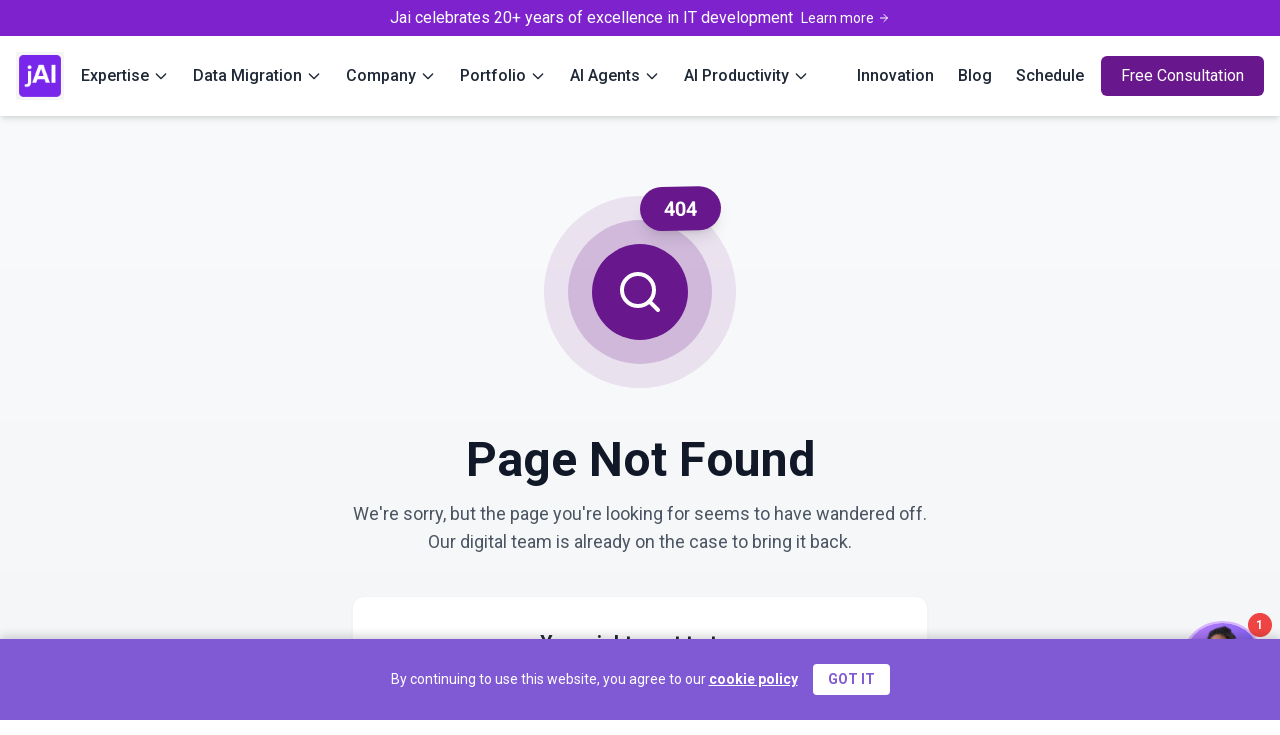

--- FILE ---
content_type: text/html; charset=UTF-8
request_url: https://jaiinfoway.com/aws-pricing/
body_size: 990
content:
<!DOCTYPE html>
<html lang="en">
  <head>
    <style data-vite-theme="" data-inject-first="">:root {
      --background: 21 91% 97%;
--foreground: 3 100% 3%;
--muted: 21 87% 87%;
--muted-foreground: 3 100% 3%;
--popover: 21 91% 97%;
--popover-foreground: 3 100% 3%;
--card: 21 91% 97%;
--card-foreground: 3 100% 3%;
--border: 21 87% 87%;
--input: 21 87% 87%;
--primary: 23 55% 36%;
--primary-foreground: 21 36% 98%;
--secondary: 21 100% 92%;
--secondary-foreground: 3 100% 3%;
--accent: 21 100% 92%;
--accent-foreground: 3 100% 3%;
--destructive: 0 84.2% 60.2%;
--destructive-foreground: 60 9.1% 97.8%;
--ring: 23 55% 36%;
--radius: 1rem;
  }
  .dark {
      --background: 21 36% 9%;
--foreground: 21 87% 87%;
--muted: 25 100% 15%;
--muted-foreground: 21 87% 87%;
--popover: 21 36% 9%;
--popover-foreground: 21 87% 87%;
--card: 21 36% 9%;
--card-foreground: 21 87% 87%;
--border: 25 100% 15%;
--input: 25 100% 15%;
--primary: 22 54% 61%;
--primary-foreground: 21 61% 99%;
--secondary: 25 100% 15%;
--secondary-foreground: 21 87% 87%;
--accent: 25 100% 15%;
--accent-foreground: 21 87% 87%;
--destructive: 0 62.8% 30.6%;
--destructive-foreground: 0 0% 98%;
--ring: 22 54% 61%;
--radius: 1rem;
  }</style>

    <meta charset="UTF-8" />
    <meta name="viewport" content="width=device-width, initial-scale=1.0" />
    <link rel="icon" type="image/x-icon" href="/favicon.ico" />
    <link rel="shortcut icon" type="image/x-icon" href="/favicon.ico" />
    <link rel="icon" type="image/png" sizes="32x32" href="/favicon.ico" />
    <link rel="icon" type="image/png" sizes="16x16" href="/favicon.ico" />
    <link rel="apple-touch-icon" href="/logo192.png" />
    <link rel="manifest" href="/manifest.json" />
    <link href="https://fonts.googleapis.com/css2?family=Roboto:wght@300;400;500;700&family=Open+Sans:wght@400;600;700&display=swap" rel="stylesheet">
    <title>jAI - Software Development Solutions</title>
    <meta name="description" content="Jai delivers world-class software development and consulting services to our global clients. Our expert engineers create innovative IT solutions for businesses of all sizes." />
    <script type="module" crossorigin src="/assets/main-CeZq3nEC.js"></script>
    <link rel="stylesheet" crossorigin href="/assets/main-nCbNxqHh.css">
  </head>
  <body>
    <div id="root"></div>
  </body>
</html>


--- FILE ---
content_type: image/svg+xml
request_url: https://jaiinfoway.com/assets/jaiogo-DyjPxoL5.svg
body_size: 214116
content:
<?xml version="1.0" encoding="UTF-8"?>
<svg version="1.1" xmlns="http://www.w3.org/2000/svg" width="302" height="266">
<path d="M0 0 C99.66 0 199.32 0 302 0 C302 87.78 302 175.56 302 266 C202.34 266 102.68 266 0 266 C0 178.22 0 90.44 0 0 Z " fill="#9333eb" transform="translate(0,0)"/>
<path d="M0 0 C99.66 0 199.32 0 302 0 C302 87.78 302 175.56 302 266 C290.12 266 278.24 266 266 266 C266.66 265.34 267.32 264.68 268 264 C269.32 264 270.64 264 272 264 C272.37125 263.13375 272.37125 263.13375 272.75 262.25 C274.16599656 259.70120619 275.94723215 258.05276785 278 256 C279.3414264 251.97572081 279.14454282 248.09965494 279.14044189 243.90322876 C279.14341302 242.96089272 279.14638414 242.01855668 279.1494453 241.047665 C279.15814703 237.87633158 279.15964178 234.70503584 279.16113281 231.53369141 C279.16575989 229.26552754 279.1707844 226.99736445 279.17617798 224.72920227 C279.18931342 218.55775371 279.19574901 212.38631603 279.20018864 206.21485567 C279.20311714 202.36190805 279.20722149 198.50896342 279.21169281 194.6560173 C279.22380235 183.98957469 279.23418451 173.32313573 279.2375679 162.65668678 C279.23778747 161.97403176 279.23800703 161.29137673 279.23823325 160.58803519 C279.23845153 159.9037438 279.23866981 159.21945241 279.2388947 158.51442492 C279.23933817 157.12778067 279.23978473 155.74113643 279.24023438 154.35449219 C279.2404558 153.66666823 279.24067723 152.97884428 279.24090537 152.27017717 C279.24485434 141.12219066 279.26231171 129.97426948 279.2855939 118.82630821 C279.30930111 107.38254689 279.32151139 95.93883306 279.32293582 84.49504411 C279.32398563 78.069062 279.32993087 71.64317203 279.34775543 65.21721268 C279.36419055 59.17455651 279.3664138 53.13206221 279.35761642 47.08939171 C279.35684364 44.869381 279.36122039 42.64936176 279.37107468 40.42937279 C279.38372267 37.40296666 279.37795622 34.37714007 279.36749268 31.35073853 C279.37554908 30.46854004 279.38360548 29.58634155 279.39190602 28.67740977 C279.35312307 23.89404911 278.96986572 20.94932636 276 17 C275.401875 15.948125 274.80375 14.89625 274.1875 13.8125 C271.6578094 10.56004066 269.95419249 9.89868011 266 9 C266 8.34 266 7.68 266 7 C236.7844123 7.05909564 207.56889636 7.13340672 178.35340448 7.22898628 C174.90495556 7.24025457 171.45650624 7.251393 168.00805664 7.26245117 C167.3215268 7.26465486 166.63499695 7.26685854 165.92766317 7.269129 C154.80862728 7.30451012 143.68959146 7.32936964 132.57052014 7.35034702 C121.16297211 7.37210261 109.75551135 7.40537361 98.34802216 7.44870156 C91.93990656 7.47267498 85.53187199 7.49137677 79.12371254 7.49761391 C73.09500379 7.50364609 67.06650248 7.52357841 61.03787041 7.55427551 C58.82271895 7.5630857 56.60754041 7.56677219 54.39237213 7.56500816 C51.37232719 7.5633622 48.35291973 7.57999715 45.33296204 7.60127258 C44.45260814 7.59642501 43.57225423 7.59157743 42.66522294 7.58658296 C37.87381692 7.64244303 34.97972992 8.07323503 31 11 C29.96875 11.4125 28.9375 11.825 27.875 12.25 C24.19816895 14.48807107 23.13482371 16.99323764 22 21 C21.59285938 24.23874642 21.5902325 27.43727036 21.61231995 30.69841003 C21.60693441 31.65712 21.60154887 32.61582996 21.59600013 33.60359174 C21.58172672 36.80641617 21.58882278 40.00882696 21.59594727 43.21166992 C21.59024356 45.51160514 21.58327929 47.81153753 21.57514954 50.11146545 C21.5572076 56.35083078 21.55838798 62.59005555 21.56409192 68.82943892 C21.56718088 74.03618615 21.56109489 79.24290626 21.55505317 84.44964963 C21.54020459 97.42958907 21.54382454 110.40944038 21.55591648 123.38937829 C21.56585848 134.66391619 21.55288988 145.93829022 21.52898229 157.21280285 C21.50461062 168.7934335 21.49537818 180.37396913 21.50163502 191.95462686 C21.50501177 198.45486627 21.50254122 204.95497011 21.48538399 211.45519066 C21.46996609 217.56279785 21.4738131 223.67009063 21.49268913 229.77768517 C21.49638867 232.02230263 21.49322712 234.26694315 21.48280334 236.51153946 C21.46968587 239.56890714 21.48105881 242.62521951 21.49879456 245.68254089 C21.48918955 246.57659659 21.47958454 247.47065229 21.46968848 248.39180058 C21.47639877 253.31960799 21.47639877 253.31960799 23.96882534 257.44952869 C24.63911298 257.96118423 25.30940062 258.47283976 26 259 C26.33 259.70125 26.66 260.4025 27 261.125 C28.26235606 263.49191761 29.55556051 264.0222242 32 265 C32 265.33 32 265.66 32 266 C21.44 266 10.88 266 0 266 C0 178.22 0 90.44 0 0 Z " fill="#E5E5E5" transform="translate(0,0)"/>
<path d="M0 0 C1.14791016 -0.00386719 2.29582031 -0.00773437 3.47851562 -0.01171875 C4.66767578 -0.00011719 5.85683594 0.01148437 7.08203125 0.0234375 C8.88317383 0.00603516 8.88317383 0.00603516 10.72070312 -0.01171875 C11.86474609 -0.00785156 13.00878906 -0.00398438 14.1875 0 C15.23446045 0.00338379 16.2814209 0.00676758 17.36010742 0.01025391 C18.19646729 0.13835449 19.03282715 0.26645508 19.89453125 0.3984375 C21.89453125 3.3984375 21.89453125 3.3984375 22.83203125 6.7734375 C23.68113222 10.31109189 23.68113222 10.31109189 25.39453125 12.7109375 C27.28145115 16.09166899 27.80824833 19.30392732 28.46484375 23.09375 C28.86756879 25.54587343 28.86756879 25.54587343 29.89453125 28.3984375 C30.55453125 28.3984375 31.21453125 28.3984375 31.89453125 28.3984375 C32.05888672 29.37683594 32.05888672 29.37683594 32.2265625 30.375 C33.16747242 35.56147907 34.32312936 39.75013409 36.89453125 44.3984375 C39.06624393 48.71755265 40.99866356 52.65992015 41.39453125 57.5234375 C41.87258207 61.22833136 42.76365299 63.24031824 44.71484375 66.359375 C48.52654291 72.94780865 50.97675023 79.99134073 52.359375 87.44140625 C52.87537304 89.73295387 52.87537304 89.73295387 55.01953125 92.5859375 C57.18983567 95.84139413 57.34047981 97.56327989 56.89453125 101.3984375 C54.59357786 103.69939089 49.35305348 102.77287534 46.26953125 102.8359375 C45.37878906 102.88169922 44.48804688 102.92746094 43.5703125 102.97460938 C38.78453401 103.05566453 35.64276535 102.74094532 31.828125 99.69921875 C29.15396225 97.03333881 27.9755396 94.97780237 27.58203125 91.1484375 C27.25684674 87.32193048 27.25684674 87.32193048 24.89453125 84.3984375 C22.32391814 83.75075957 22.32391814 83.75075957 19.89453125 83.3984375 C19.89453125 82.7384375 19.89453125 82.0784375 19.89453125 81.3984375 C15.60690676 81.41795976 11.32122372 81.4699795 7.03442383 81.55102539 C5.57880708 81.57409968 4.12302587 81.58857618 2.66723633 81.59399414 C-6.82669606 81.35758336 -6.82669606 81.35758336 -15.5 84.59765625 C-18.25033368 87.55416187 -19.09163306 89.09297383 -19.73046875 93.0234375 C-20.2975971 96.4169104 -20.55650906 97.91117042 -23.15625 100.21875 C-27.09521548 101.79433619 -30.47017492 101.76374171 -34.66796875 101.6484375 C-35.80008789 101.64070313 -35.80008789 101.64070313 -36.95507812 101.6328125 C-40.49326702 101.58293495 -43.70150661 101.3440615 -47.10546875 100.3984375 C-45.28255208 95.7109375 -45.28255208 95.7109375 -44.04296875 93.5234375 C-42.91218658 91.22391288 -42.91218658 91.22391288 -42.60546875 87.7734375 C-42.10546875 84.3984375 -42.10546875 84.3984375 -40.10546875 82.3984375 C-38.18067633 77.86951415 -37.78128167 73.62011149 -37.546875 68.765625 C-37.10546875 66.3984375 -37.10546875 66.3984375 -35.66015625 64.49609375 C-33.0572315 60.98410734 -32.82616155 56.81955627 -32.046875 52.58984375 C-31.00045757 49.04244525 -29.5030384 47.17062741 -27.10546875 44.3984375 C-26.08581448 42.07362576 -25.08487273 39.74049051 -24.10546875 37.3984375 C-23.60144531 36.769375 -23.09742187 36.1403125 -22.578125 35.4921875 C-20.88039655 33.07844095 -20.53446452 31.36112768 -20.10546875 28.4609375 C-19.39837772 24.41284135 -18.21929339 21.92147857 -16.10546875 18.3984375 C-15.72974065 16.74081351 -15.40084702 15.07224769 -15.10546875 13.3984375 C-14.18593361 8.36715988 -13.17739639 4.89284573 -8.8815918 1.79443359 C-5.67385903 0.18139903 -3.57449773 0.0115156 0 0 Z " fill="#FCFDFD" transform="translate(150.10546875,76.6015625)"/>
<path d="M0 0 C0.89200527 0.00291284 1.78401053 0.00582568 2.70304626 0.00882679 C3.64311773 0.00797237 4.5831892 0.00711794 5.55174768 0.00623763 C8.72715366 0.00457995 11.90250775 0.01010888 15.07790893 0.01555592 C17.34403746 0.01583775 19.61016608 0.01568013 21.87629455 0.01511341 C28.04960011 0.0148253 34.22288642 0.02072428 40.39618748 0.02768737 C46.83977119 0.03391859 53.28335528 0.03452452 59.72694153 0.03571278 C70.5490126 0.03847249 81.37107574 0.04472804 92.19314331 0.05364186 C103.34190597 0.06281523 114.4906667 0.06989643 125.63943237 0.07414967 C126.32617863 0.07441239 127.01292489 0.07467512 127.72048164 0.0749458 C131.16554738 0.0762508 134.61061314 0.07751452 138.0556789 0.0787577 C166.65415816 0.08913121 195.25262995 0.10682442 223.85110229 0.12908131 C223.85110229 0.78908131 223.85110229 1.44908131 223.85110229 2.12908131 C224.88235229 2.29408131 225.91360229 2.45908131 226.97610229 2.62908131 C231.96536754 4.01836858 234.3169251 7.83458641 236.85110229 12.12908131 C238.19252869 16.1533605 237.99564512 20.02942637 237.99154419 24.22585255 C237.99600087 25.63935661 237.99600087 25.63935661 238.00054759 27.08141631 C238.00924933 30.25274973 238.01074408 33.42404547 238.01223511 36.5953899 C238.01686218 38.86355377 238.02188669 41.13171686 238.02728027 43.39987904 C238.04041571 49.5713276 238.0468513 55.74276528 238.05129093 61.91422564 C238.05421943 65.76717326 238.05832378 69.62011789 238.0627951 73.47306401 C238.07490464 84.13950662 238.0852868 94.80594558 238.08867019 105.47239453 C238.08888976 106.15504955 238.08910933 106.83770458 238.08933555 107.54104612 C238.08955382 108.22533751 238.0897721 108.9096289 238.08999699 109.61465639 C238.09044046 111.00130063 238.09088702 112.38794488 238.09133667 113.77458912 C238.0915581 114.46241308 238.09177953 115.15023703 238.09200767 115.85890414 C238.09595663 127.00689065 238.113414 138.15481183 238.13669619 149.3027731 C238.1604034 160.74653441 238.17261368 172.19024824 238.17403811 183.6340372 C238.17508792 190.06001931 238.18103317 196.48590928 238.19885772 202.91186863 C238.21529284 208.9545248 238.21751609 214.9970191 238.20871872 221.0396896 C238.20794593 223.25970031 238.21232268 225.47971955 238.22217697 227.69970852 C238.23482496 230.72611465 238.22905852 233.75194123 238.21859497 236.77834278 C238.23067958 238.10164052 238.23067958 238.10164052 238.24300832 239.45167154 C238.20435564 244.21896414 237.85239612 247.21487685 234.85110229 251.12908131 C233.70641479 252.70689381 233.70641479 252.70689381 232.53860229 254.31658131 C228.66130472 258.3742183 224.95688646 259.20335381 219.47511047 259.38635021 C217.74559173 259.3998965 216.01596632 259.40253309 214.28640503 259.39650685 C212.85173842 259.40330352 212.85173842 259.40330352 211.38808864 259.41023749 C208.1869085 259.4228862 204.98589839 259.42126082 201.78469604 259.41960865 C199.48815451 259.42559348 197.19161499 259.43239892 194.89507812 259.43996388 C188.65968147 259.45763266 182.4243397 259.46231955 176.18892044 259.46359545 C170.98490166 259.46549457 165.78089568 259.47285201 160.57688183 259.47993964 C149.00306836 259.4952935 137.42928622 259.50127725 125.85546404 259.49992894 C124.81448173 259.49980907 124.81448173 259.49980907 123.75246948 259.49968678 C123.0576325 259.49960502 122.36279551 259.49952325 121.64690286 259.49943902 C110.38012469 259.49862569 99.11348007 259.51777726 87.84674054 259.54596351 C76.27291989 259.57468926 64.69918166 259.58813774 53.12532276 259.58677596 C46.62946668 259.58626556 40.13376185 259.59199215 33.63793701 259.61313206 C27.53117127 259.63246373 21.42470192 259.6326735 15.31792587 259.6180988 C13.07575687 259.61600352 10.83356955 259.62075414 8.59143203 259.63281971 C5.5325372 259.64821564 2.47467163 259.63900105 -0.58420044 259.62355763 C-1.47311258 259.63384475 -2.36202471 259.64413188 -3.27787358 259.65473074 C-8.71157548 259.59403198 -11.85461195 258.77634068 -16.14889771 255.12908131 C-17.89889771 252.50408131 -17.89889771 252.50408131 -19.14889771 250.12908131 C-19.80889771 249.46908131 -20.46889771 248.80908131 -21.14889771 248.12908131 C-21.34923089 245.07379993 -21.4224316 242.1088196 -21.40959412 239.05213124 C-21.41341967 238.09981009 -21.41724521 237.14748895 -21.42118669 236.1663096 C-21.43155741 232.95503318 -21.42751678 229.74393422 -21.42355591 226.53264576 C-21.42790025 224.23831728 -21.43308246 221.94399026 -21.43904358 219.64966542 C-21.45247772 213.40156297 -21.45300714 207.15352085 -21.45048028 200.90540677 C-21.44941312 195.69422791 -21.45428761 190.48306139 -21.4590857 185.27188516 C-21.4708332 172.27308168 -21.46994722 159.2743168 -21.46352889 146.27551164 C-21.45836419 134.98977805 -21.46960135 123.70413089 -21.48862711 112.41841439 C-21.50800953 100.83229069 -21.51596915 89.24621157 -21.51250386 77.66007161 C-21.51068925 71.1546528 -21.51334456 64.64931307 -21.5272184 58.14390713 C-21.53978183 52.02327492 -21.53786653 45.9028156 -21.52480751 39.78218609 C-21.52243861 37.53560665 -21.52518761 35.2890151 -21.53343064 33.04244953 C-21.54387342 29.97508167 -21.53581674 26.90829645 -21.52311951 23.84094959 C-21.53418094 22.50785794 -21.53418094 22.50785794 -21.54546583 21.14783514 C-21.49342995 15.17045288 -20.83214218 9.81232578 -16.39889771 5.37908131 C-13.40253376 3.71443467 -10.31519615 2.44339387 -7.14889771 1.12908131 C-5.26176284 -0.75805356 -2.51109082 0.00622495 0 0 Z M-12.14889771 6.12908131 C-13.31175522 7.92401705 -13.31175522 7.92401705 -14.21139771 10.06658131 C-15.37341473 12.6379523 -16.12573749 14.10592109 -18.14889771 16.12908131 C-18.35137901 19.15331578 -18.42685003 22.08652574 -18.41632324 25.11232716 C-18.42085436 26.05451434 -18.42538547 26.99670152 -18.43005389 27.96743983 C-18.44277722 31.14425342 -18.44107243 34.32089731 -18.43942505 37.49773365 C-18.44540536 39.76737398 -18.45220974 42.03701226 -18.45978028 44.30664784 C-18.47749828 50.48636378 -18.4821381 56.66602439 -18.48341185 62.84576327 C-18.48530701 67.99757804 -18.49266014 73.14937981 -18.49975604 78.3011896 C-18.5151275 89.75740111 -18.52109198 101.21357646 -18.51974533 112.66979562 C-18.51966542 113.3576099 -18.51958551 114.04542417 -18.51950318 114.75408131 C-18.51942141 115.44273308 -18.51933965 116.13138484 -18.51925541 116.84090485 C-18.51844244 128.00259135 -18.53758111 139.16414292 -18.56577991 150.32579039 C-18.59448928 161.77969578 -18.60795476 173.23350801 -18.60659236 184.68745536 C-18.60608141 191.1207094 -18.61183763 197.55381084 -18.63294846 203.98703343 C-18.65225612 210.0362866 -18.65250654 216.08524042 -18.63791519 222.1345039 C-18.63581668 224.35815894 -18.64058954 226.58183235 -18.65263611 228.80545574 C-18.66798716 231.83461625 -18.6588475 234.86273147 -18.64337403 237.89186817 C-18.65366115 238.77766163 -18.66394828 239.66345508 -18.67454714 240.57609075 C-18.63148264 245.49170836 -18.63148264 245.49170836 -16.24299294 249.70640713 C-14.2951165 251.31639997 -14.2951165 251.31639997 -12.14889771 251.12908131 C-12.14889771 251.78908131 -12.14889771 252.44908131 -12.14889771 253.12908131 C-9.39481068 253.90490112 -6.94960969 254.25480617 -4.09150177 254.25771576 C-2.88670929 254.26255243 -2.88670929 254.26255243 -1.65757757 254.26748681 C-0.78093026 254.26593821 0.09571706 254.26438961 0.99892944 254.26279408 C2.40252283 254.26619241 2.40252283 254.26619241 3.83447164 254.2696594 C6.97739745 254.27600161 10.12028016 254.2751699 13.26321167 254.27434498 C15.51344112 254.27733628 17.76367006 254.28073875 20.01389831 254.28452259 C26.13150626 254.29336853 32.24910022 254.29570092 38.36671394 254.29633838 C43.46891803 254.29728692 48.57111884 254.30096448 53.67332166 254.30451047 C65.01879443 254.31219138 76.36425852 254.31517889 87.70973301 254.31450512 C88.73079723 254.31444519 88.73079723 254.31444519 89.77248901 254.31438404 C90.45402855 254.31434316 91.13556808 254.31430228 91.83776033 254.31426016 C102.88934537 254.31385349 113.94089638 254.32342876 124.99247158 254.33752241 C136.33794556 254.35187685 147.68339775 254.35860987 159.02888292 254.35792863 C165.39946303 254.35767321 171.77000461 254.36054913 178.14057678 254.37110668 C184.12904703 254.38075998 190.11744168 254.38088593 196.10591453 254.37359005 C198.30699216 254.37254084 200.50807442 254.37492694 202.70914406 254.38095051 C205.70727776 254.38862572 208.70514745 254.38405539 211.70327514 254.37631947 C212.57992246 254.38146303 213.45656977 254.38660659 214.35978216 254.39190602 C215.56457464 254.38500783 215.56457464 254.38500783 216.79370636 254.37797028 C217.48566683 254.37818765 218.1776273 254.37840501 218.89055628 254.37862897 C222.83808106 253.87616916 225.18053639 251.92103657 227.85110229 249.12908131 C228.51110229 248.79908131 229.17110229 248.46908131 229.85110229 248.12908131 C230.50665348 245.60174896 230.50665348 245.60174896 230.85110229 243.12908131 C232.50110229 242.79908131 234.15110229 242.46908131 235.85110229 242.12908131 C235.91952811 213.55053844 235.97262513 184.97200587 236.00429828 156.39339714 C236.00805044 153.0200541 236.0119334 149.64671122 236.01589721 146.27336842 C236.01668415 145.60179165 236.01747108 144.93021488 236.01828185 144.23828729 C236.03133867 133.36170911 236.05499402 122.48517846 236.08256068 111.60862849 C236.11060723 100.44973834 236.12705238 89.29086449 236.13336778 78.1319387 C236.13728396 71.86351643 236.14650906 65.59520199 236.16829246 59.32681423 C236.18862079 53.42948406 236.19494345 47.53230638 236.19042534 41.6349445 C236.19125217 39.4681467 236.19723944 37.30134393 236.20871872 35.13457638 C236.22360546 32.18027034 236.22006968 29.22654294 236.21186584 26.27222401 C236.22060437 25.41132485 236.22934289 24.55042569 236.23834622 23.66343868 C236.2021494 18.85355887 235.68518646 16.15658113 232.85110229 12.12908131 C231.77481614 9.82316352 230.8204019 7.48309465 229.85110229 5.12908131 C199.45498199 5.10628272 169.05886257 5.08857887 138.66273568 5.07801598 C135.07651738 5.07676523 131.49029909 5.07547091 127.90408081 5.07414967 C127.19011081 5.07388736 126.47614081 5.07362505 125.74053536 5.07335479 C114.17071033 5.0690001 102.60089025 5.06111365 91.03106817 5.05192851 C79.16479378 5.0425864 67.29852198 5.03702451 55.43224406 5.03499281 C48.76486411 5.03374224 42.09749403 5.03060387 35.43011802 5.02335125 C29.16019792 5.01658595 22.89029374 5.0144654 16.62037033 5.01597363 C14.31406007 5.01569753 12.0077493 5.01369543 9.70144218 5.00987583 C6.56268497 5.00493067 3.4239886 5.00608612 0.2852301 5.00882679 C-0.63596802 5.00591395 -1.55716614 5.00300111 -2.50627935 5 C-3.34478404 5.00199105 -4.18328873 5.0039821 -5.04720265 5.00603348 C-5.77208876 5.00565376 -6.49697487 5.00527404 -7.24382722 5.00488281 C-9.37296998 5.06274941 -9.37296998 5.06274941 -12.14889771 6.12908131 Z " fill="#6D9DB6" transform="translate(42.14889770746231,6.870918691158295)"/>
<path d="M0 0 C1.01900391 0.00064453 2.03800781 0.00128906 3.08789062 0.00195312 C4.15072266 0.01806641 5.21355469 0.03417969 6.30859375 0.05078125 C7.90864258 0.04594727 7.90864258 0.04594727 9.54101562 0.04101562 C17.47912847 0.09631597 17.47912847 0.09631597 19.74609375 2.36328125 C19.94982679 4.99607023 20.02929283 7.52410711 20.02075195 10.15844727 C20.02586288 10.96358261 20.03097382 11.76871796 20.03623962 12.59825134 C20.05018544 15.2713049 20.04917397 17.94410178 20.046875 20.6171875 C20.05076157 22.47607011 20.05509616 24.33495183 20.05986023 26.1938324 C20.06733487 30.09873321 20.06702391 34.00354367 20.06176758 37.90844727 C20.05599658 42.89611123 20.07284026 47.88340098 20.09611225 52.87100315 C20.11090302 56.71534872 20.11171361 60.55960555 20.10860252 64.40397453 C20.10911389 66.24145176 20.11431679 68.07893419 20.12441444 69.91638374 C20.13685377 72.49861387 20.12994087 75.08013338 20.1184082 77.66235352 C20.12987381 78.78729721 20.12987381 78.78729721 20.14157104 79.93496704 C20.07140908 87.09959638 18.32467474 94.08659534 13.74609375 99.73828125 C13.25109375 100.36476563 12.75609375 100.99125 12.24609375 101.63671875 C9.33666277 104.98559504 6.578996 107.10285172 2.74609375 109.36328125 C2.08609375 110.02328125 1.42609375 110.68328125 0.74609375 111.36328125 C-3.1722506 111.8210793 -7.1244238 111.68727391 -11.06640625 111.67578125 C-12.16017578 111.69189453 -13.25394531 111.70800781 -14.38085938 111.72460938 C-15.43853516 111.72525391 -16.49621094 111.72589844 -17.5859375 111.7265625 C-19.03577026 111.73103394 -19.03577026 111.73103394 -20.51489258 111.7355957 C-23.74291072 111.29681081 -25.62089645 110.24882807 -28.25390625 108.36328125 C-30.28735753 105.41446973 -30.5502178 102.90315519 -30.56640625 99.36328125 C-30.58316406 98.51765625 -30.59992187 97.67203125 -30.6171875 96.80078125 C-30.16183964 93.74554402 -29.54209408 92.45166889 -27.25390625 90.36328125 C-23.96063189 89.88102076 -20.80601127 89.92586504 -17.48046875 89.9296875 C-13.18257192 89.17521408 -11.9396057 87.76764602 -9.25390625 84.36328125 C-8.77062665 81.50898931 -8.59042649 79.2534121 -8.64208984 76.40771484 C-8.63642502 75.62176437 -8.63076019 74.8358139 -8.62492371 74.02604675 C-8.61145761 71.43744718 -8.63233705 68.85025638 -8.65234375 66.26171875 C-8.6468433 64.46000205 -8.63871845 62.65829161 -8.62808228 60.8565979 C-8.60520706 56.11968687 -8.60941502 51.38323756 -8.62188721 46.64630127 C-8.64020439 39.05741069 -8.63030524 31.46878883 -8.59602737 23.87996292 C-8.58991011 21.22798586 -8.60319752 18.57658397 -8.61801147 15.9246521 C-8.61506444 14.3031194 -8.61141033 12.68158779 -8.60693359 11.06005859 C-8.61622391 10.32128983 -8.62551422 9.58252106 -8.63508606 8.82136536 C-8.59617587 3.85210995 -8.59617587 3.85210995 -6.88310242 1.40550232 C-4.54721519 -0.08879955 -2.75728756 -0.00878949 0 0 Z " fill="#FEFEFE" transform="translate(70.25390625,104.63671875)"/>
<path d="M0 0 C0.82108771 -0.00199105 1.64217542 -0.0039821 2.48814458 -0.00603348 C3.84075964 -0.00166422 3.84075964 -0.00166422 5.22070026 0.00279331 C6.65787205 0.00151167 6.65787205 0.00151167 8.12407762 0.00020415 C11.34854941 -0.00144869 14.57296968 0.00406755 17.79743671 0.00952244 C20.10326861 0.00980438 22.4091006 0.00964644 24.71493244 0.00907993 C30.98728985 0.00879222 37.25962825 0.01468469 43.53198123 0.02165389 C50.08232353 0.02789182 56.63266624 0.02849158 63.18301105 0.0296793 C74.18144276 0.03227082 85.17986779 0.03868984 96.17829609 0.04760838 C107.5073973 0.05678551 118.8364966 0.06386487 130.16560078 0.06811619 C130.86376957 0.06837891 131.56193837 0.06864164 132.28126379 0.06891232 C135.78372455 0.07021734 139.28618532 0.07148106 142.7886461 0.07272422 C171.85123255 0.0830932 200.91381208 0.10078262 229.97639179 0.12304783 C230.26900898 0.76371189 230.56162617 1.40437595 230.86311054 2.06445408 C232.25115775 4.63112383 233.38696575 4.86532661 235.97639179 6.12304783 C237.68225755 7.74957099 239.3541464 9.41311349 240.97639179 11.12304783 C241.30639179 11.45304783 241.63639179 11.78304783 241.97639179 12.12304783 C242.0744109 15.15707146 242.10630251 18.1683439 242.09664631 21.202775 C242.09792795 22.64963417 242.09792795 22.64963417 242.09923548 24.12572283 C242.10089321 27.38404554 242.09536412 30.64231768 242.08991718 33.90063572 C242.08963535 36.2258768 242.08979297 38.55111796 242.09035969 40.87635899 C242.09064781 47.21081623 242.08474874 53.54525471 242.07778573 59.87970757 C242.07218521 65.82231898 242.07116391 71.76492962 242.07013386 77.70754331 C242.06794303 89.4812209 242.06128212 101.25489157 242.05183125 113.02856541 C242.04265792 124.4683437 242.0355767 135.90812012 242.03132343 147.34790134 C242.03092935 148.40490369 242.03092935 148.40490369 242.0305273 149.48325963 C242.0292223 153.0182298 242.02795858 156.55319998 242.0267154 160.08817017 C242.01634184 189.43313385 241.99864857 218.77809077 241.97639179 248.12304783 C241.31639179 248.12304783 240.65639179 248.12304783 239.97639179 248.12304783 C239.97400344 246.9474521 239.97161509 245.77185637 239.96915436 244.56063652 C239.91180549 216.65991455 239.83908277 188.75926552 239.74740551 160.85863458 C239.73613723 157.42520694 239.7249988 153.99177889 239.71394062 150.55835056 C239.7106351 149.53304172 239.7106351 149.53304172 239.70726279 148.48701956 C239.67188187 137.41648267 239.64702223 126.34594586 239.62604477 115.27537338 C239.60428903 103.91754715 239.57101789 92.55980534 239.52769023 81.20203704 C239.50371703 74.82186706 239.48501509 68.44177846 239.47877789 62.06156445 C239.4727456 56.05912011 239.45281295 50.05688412 239.42211628 44.05451679 C239.41330625 41.84904074 239.40961957 39.64353749 239.41138363 37.43804455 C239.41302965 34.43113575 239.39639417 31.42486717 239.37511921 28.418046 C239.37996679 27.54158305 239.38481436 26.66512009 239.38980883 25.76209766 C239.33400728 20.99626555 238.92863253 18.06023678 235.97639179 14.12304783 C235.37826679 13.07117283 234.78014179 12.01929783 234.16389179 10.93554783 C231.63420119 7.68308848 229.93058428 7.02172794 225.97639179 6.12304783 C225.97639179 5.46304783 225.97639179 4.80304783 225.97639179 4.12304783 C196.76080409 4.18214347 167.54528815 4.25645455 138.32979627 4.35203411 C134.88134736 4.3633024 131.43289803 4.37444083 127.98444843 4.385499 C127.29791859 4.38770268 126.61138874 4.38990637 125.90405496 4.39217683 C114.78501907 4.42755795 103.66598326 4.45241747 92.54691193 4.47339485 C81.1393639 4.49515044 69.73190314 4.52842144 58.32441396 4.57174939 C51.91629835 4.5957228 45.50826378 4.6144246 39.10010433 4.62066174 C33.07139558 4.62669392 27.04289428 4.64662623 21.0142622 4.67732334 C18.79911074 4.68613353 16.5839322 4.68982002 14.36876392 4.68805599 C11.34871898 4.68641003 8.32931152 4.70304498 5.30935383 4.72432041 C4.42899993 4.71947284 3.54864603 4.71462526 2.64161474 4.70963079 C-2.14979128 4.76549086 -5.04387829 5.19628285 -9.02360821 8.12304783 C-10.05485821 8.53554783 -11.08610821 8.94804783 -12.14860821 9.37304783 C-15.82543926 11.6111189 -16.8887845 14.11628547 -18.02360821 18.12304783 C-18.43074883 21.36179425 -18.43337571 24.56031819 -18.41128826 27.82145786 C-18.4166738 28.78016783 -18.42205934 29.73887779 -18.42760807 30.72663957 C-18.44188148 33.929464 -18.43478543 37.13187479 -18.42766094 40.33471775 C-18.43336465 42.63465297 -18.44032891 44.93458536 -18.44845867 47.23451328 C-18.46640061 53.47387861 -18.46522022 59.71310338 -18.45951629 65.95248675 C-18.45642733 71.15923398 -18.46251332 76.36595409 -18.46855503 81.57269746 C-18.48340362 94.5526369 -18.47978367 107.53248821 -18.46769173 120.51242612 C-18.45774972 131.78696402 -18.47071832 143.06133804 -18.49462592 154.33585068 C-18.51899758 165.91648133 -18.52823003 177.49701695 -18.52197319 189.07767469 C-18.51859643 195.5779141 -18.52106699 202.07801794 -18.53822422 208.57823849 C-18.55364212 214.68584568 -18.54979511 220.79313845 -18.53091908 226.90073299 C-18.52721954 229.14535046 -18.53038108 231.38999097 -18.54080486 233.63458729 C-18.55392234 236.69195497 -18.54254939 239.74826733 -18.52481365 242.80558872 C-18.53441866 243.69964442 -18.54402367 244.59370012 -18.55391973 245.51484841 C-18.54663624 250.4413199 -18.54663624 250.4413199 -16.05868912 254.57257652 C-15.38711242 255.08423205 -14.71553572 255.59588758 -14.02360821 256.12304783 C-13.35694154 257.45638116 -12.69027487 258.7897145 -12.02360821 260.12304783 C-11.03360821 260.78304783 -10.04360821 261.44304783 -9.02360821 262.12304783 C-14.07871377 261.6770091 -16.42527558 259.47603959 -20.02360821 256.12304783 C-21.15686108 253.85654207 -21.1516793 252.6273527 -21.15782928 250.11151505 C-21.16451605 248.84569455 -21.16451605 248.84569455 -21.1713379 247.55430192 C-21.17115354 246.62192871 -21.17096918 245.68955551 -21.17077923 244.72892857 C-21.17445592 243.74252787 -21.1781326 242.75612718 -21.18192071 241.73983556 C-21.19299017 238.41338487 -21.19680689 235.08696538 -21.20061016 231.760499 C-21.20687228 229.38410943 -21.21351885 227.00772085 -21.22052288 224.63133335 C-21.23977381 217.48488536 -21.25035418 210.33843676 -21.25925067 203.19197008 C-21.26363227 199.82795921 -21.26899939 196.46394992 -21.27423954 193.0999403 C-21.29125219 181.91969695 -21.30574702 170.73945459 -21.31298828 159.55920029 C-21.31489823 156.65722432 -21.31681855 153.75524837 -21.31877422 150.85327244 C-21.31925796 150.13198622 -21.3197417 149.4107 -21.3202401 148.66755662 C-21.32854289 136.97953279 -21.3538838 125.29161122 -21.3863549 113.60363206 C-21.41940823 101.60846089 -21.43743546 89.61334173 -21.44063252 77.61812478 C-21.44279918 70.88134567 -21.45157051 64.1447157 -21.4770937 57.40798092 C-21.50030079 51.07229106 -21.50463725 44.73687007 -21.49433231 38.4011488 C-21.49383507 36.07309292 -21.50021065 33.74502415 -21.51388836 31.4170084 C-21.53149219 28.24371907 -21.52455746 25.07140676 -21.5113554 21.89811802 C-21.52232465 20.97243698 -21.53329389 20.04675594 -21.54459554 19.09302396 C-21.50315012 14.97932437 -21.37220064 12.70332809 -19.21578026 9.11366844 C-16.4248881 6.57937491 -13.50502211 5.51561339 -10.02360821 4.12304783 C-8.31439232 2.58181663 -8.31439232 2.58181663 -7.02360821 1.12304783 C-4.3157792 0.22043816 -2.77687523 -0.00148575 0 0 Z " fill="#B8CAD3" transform="translate(40.02360820770264,2.8769521713256836)"/>
<path d="M0 0 C0.74507812 0.00902344 1.49015625 0.01804687 2.2578125 0.02734375 C4.08868059 0.05081642 5.91938238 0.08668475 7.75 0.125 C7.75 0.785 7.75 1.445 7.75 2.125 C8.41 2.125 9.07 2.125 9.75 2.125 C9.77312566 11.10420777 9.79091623 20.08340537 9.80181217 29.06263638 C9.80704051 33.23162828 9.81413726 37.40059987 9.82543945 41.56958008 C9.83627008 45.58957686 9.84227721 49.60955405 9.84487724 53.62956429 C9.84673118 55.16662975 9.85035119 56.70369409 9.85573006 58.24075127 C9.86294284 60.38635487 9.86399084 62.53187655 9.86352539 64.67749023 C9.865746 65.90104721 9.86796661 67.12460419 9.87025452 68.38523865 C9.75 71.125 9.75 71.125 8.75 72.125 C7.27347336 72.22380797 5.79232764 72.25579245 4.3125 72.2578125 C2.97058594 72.25974609 2.97058594 72.25974609 1.6015625 72.26171875 C0.19003906 72.25591797 0.19003906 72.25591797 -1.25 72.25 C-2.66152344 72.25580078 -2.66152344 72.25580078 -4.1015625 72.26171875 C-4.99617187 72.26042969 -5.89078125 72.25914062 -6.8125 72.2578125 C-7.63878906 72.25668457 -8.46507812 72.25555664 -9.31640625 72.25439453 C-11.25 72.125 -11.25 72.125 -12.25 71.125 C-12.34425595 68.97756451 -12.36742648 66.82698974 -12.36352539 64.67749023 C-12.36367142 64.00434784 -12.36381744 63.33120544 -12.3639679 62.63766479 C-12.36326878 60.40294216 -12.35547652 58.1683019 -12.34765625 55.93359375 C-12.34579206 54.38802638 -12.34436816 52.84245843 -12.34336853 51.29689026 C-12.3395434 47.22142923 -12.32971317 43.14600363 -12.31866455 39.07055664 C-12.30845032 34.91488118 -12.30387089 30.75920001 -12.29882812 26.60351562 C-12.28809089 18.44399413 -12.27101454 10.28450147 -12.25 2.125 C-8.18051131 -0.16309773 -4.56891048 -0.10493964 0 0 Z " fill="#FEFEFE" transform="translate(234.25,106.875)"/>
<path d="M0 0 C0.65880661 0.00424484 1.31761322 0.00848969 1.99638367 0.01286316 C4.0852576 0.02955679 6.17314014 0.06718817 8.26171875 0.10546875 C9.68423078 0.12052778 11.10675805 0.13421406 12.52929688 0.14648438 C16.00292226 0.17942872 19.47597362 0.23114467 22.94921875 0.29296875 C23.14765381 1.05657715 23.34608887 1.82018555 23.55053711 2.60693359 C23.81487549 3.60418457 24.07921387 4.60143555 24.3515625 5.62890625 C24.61187256 6.61938965 24.87218262 7.60987305 25.14038086 8.63037109 C26.02018351 11.52657627 27.38811792 13.71375868 28.94921875 16.29296875 C29.2979084 17.74307491 29.60652298 19.20308558 29.88671875 20.66796875 C30.64428659 24.52583524 31.92206837 27.17671742 34.01171875 30.46484375 C35.44804807 33.26568593 35.82868156 36.18112786 36.26171875 39.27734375 C36.78665969 41.46783077 36.78665969 41.46783077 38.9140625 42.66015625 C41.80149888 44.97675588 41.85900662 47.08010461 42.51171875 50.66796875 C43.3602075 55.25297007 44.50918204 58.34737748 46.94921875 62.29296875 C47.52675604 64.59546843 47.87820126 66.86059809 48.2265625 69.20703125 C48.77859176 71.46047441 48.77859176 71.46047441 50.91796875 72.66796875 C53.80496104 74.97756258 53.8599618 77.08535507 54.51171875 80.66796875 C55.35862556 85.24442171 56.50627247 88.35447918 58.94921875 92.29296875 C58.94921875 93.28296875 58.94921875 94.27296875 58.94921875 95.29296875 C59.60921875 95.29296875 60.26921875 95.29296875 60.94921875 95.29296875 C62.65980591 101.51328568 60.70850199 105.77440227 57.94921875 111.29296875 C50.35921875 111.29296875 42.76921875 111.29296875 34.94921875 111.29296875 C35.60921875 110.63296875 36.26921875 109.97296875 36.94921875 109.29296875 C35.29921875 108.96296875 33.64921875 108.63296875 31.94921875 108.29296875 C31.94921875 107.63296875 31.94921875 106.97296875 31.94921875 106.29296875 C30.29921875 105.96296875 28.64921875 105.63296875 26.94921875 105.29296875 C26.94921875 104.63296875 26.94921875 103.97296875 26.94921875 103.29296875 C26.28921875 103.29296875 25.62921875 103.29296875 24.94921875 103.29296875 C24.88863281 102.62910156 24.82804687 101.96523437 24.765625 101.28125 C24.68183594 100.39824219 24.59804687 99.51523438 24.51171875 98.60546875 C24.43050781 97.73535156 24.34929687 96.86523438 24.265625 95.96875 C23.96078266 93.39076234 23.45832616 90.8385058 22.94921875 88.29296875 C5.62421875 87.79796875 5.62421875 87.79796875 -12.05078125 87.29296875 C-12.05078125 88.94296875 -12.05078125 90.59296875 -12.05078125 92.29296875 C-13.36935663 93.31234932 -14.70344183 94.31192122 -16.05078125 95.29296875 C-16.73910077 97.65215314 -16.73910077 97.65215314 -16.92578125 100.23046875 C-17.6879593 104.99061713 -17.6879593 104.99061713 -21.05078125 107.79296875 C-22.04078125 108.28796875 -23.03078125 108.78296875 -24.05078125 109.29296875 C-25.04078125 110.28296875 -25.04078125 110.28296875 -26.05078125 111.29296875 C-29.46362907 111.84899677 -32.91044063 111.80227697 -36.36328125 111.85546875 C-37.31396484 111.90509766 -38.26464844 111.95472656 -39.24414062 112.00585938 C-45.98100328 112.10472319 -45.98100328 112.10472319 -48.81811523 109.9519043 C-52.04991212 105.86404032 -52.66185634 102.19332074 -52.48828125 96.98046875 C-52.46636719 95.76746094 -52.44445312 94.55445313 -52.421875 93.3046875 C-52.05078125 90.29296875 -52.05078125 90.29296875 -50.05078125 88.29296875 C-49.06078125 88.29296875 -48.07078125 88.29296875 -47.05078125 88.29296875 C-47.05078125 86.64296875 -47.05078125 84.99296875 -47.05078125 83.29296875 C-45.56578125 82.79796875 -45.56578125 82.79796875 -44.05078125 82.29296875 C-43.46008111 80.34693601 -43.46008111 80.34693601 -43.05078125 78.29296875 C-42.06078125 77.30296875 -42.06078125 77.30296875 -41.05078125 76.29296875 C-40.2234408 73.52506012 -39.58521411 70.73502061 -38.9296875 67.921875 C-38.05078125 65.29296875 -38.05078125 65.29296875 -36.49609375 63.76953125 C-34.44752793 61.67667211 -34.54992329 59.97975619 -34.36328125 57.10546875 C-34.29753906 56.20441406 -34.23179688 55.30335938 -34.1640625 54.375 C-34.12667969 53.68792969 -34.08929688 53.00085938 -34.05078125 52.29296875 C-33.39078125 52.29296875 -32.73078125 52.29296875 -32.05078125 52.29296875 C-31.92703125 51.67421875 -31.80328125 51.05546875 -31.67578125 50.41796875 C-31.05078125 48.29296875 -31.05078125 48.29296875 -29.05078125 46.29296875 C-28.2234408 43.52506012 -27.58521411 40.73502061 -26.9296875 37.921875 C-26.05078125 35.29296875 -26.05078125 35.29296875 -24.57421875 33.8203125 C-21.76222723 31.00111075 -21.27225232 26.85452888 -20.2109375 23.10546875 C-18.94399648 20.03409659 -17.85727104 18.98037806 -15.05078125 17.29296875 C-15.33953125 17.82921875 -15.62828125 18.36546875 -15.92578125 18.91796875 C-18.26727129 23.8611144 -19.4383234 28.8889581 -20.390625 34.2421875 C-21.1657814 36.65021775 -22.25653706 37.55379088 -24.05078125 39.29296875 C-24.93176841 41.22557141 -24.93176841 41.22557141 -25.55078125 43.29296875 C-26.73253162 47.00704135 -26.73253162 47.00704135 -28.55078125 48.640625 C-30.76181795 51.07622011 -30.94096037 53.53253901 -31.55078125 56.73046875 C-32.40328913 61.19091178 -33.33616302 63.72265564 -36.05078125 67.29296875 C-36.51313092 69.63832472 -36.51313092 69.63832472 -36.55078125 72.10546875 C-36.87976604 76.73867115 -37.59419482 81.83638232 -41.05078125 85.29296875 C-41.5097628 87.70603014 -41.88570804 90.12679804 -42.2578125 92.5546875 C-43.24718568 95.97119292 -44.98056544 98.424901 -47.05078125 101.29296875 C-43.65502063 101.35127662 -40.25938975 101.38666821 -36.86328125 101.41796875 C-35.4237207 101.44310547 -35.4237207 101.44310547 -33.95507812 101.46875 C-33.02373047 101.47519531 -32.09238281 101.48164063 -31.1328125 101.48828125 C-30.27921143 101.49875488 -29.42561035 101.50922852 -28.54614258 101.52001953 C-25.7435131 101.26501069 -23.60348706 100.44838297 -21.05078125 99.29296875 C-20.94765625 98.07609375 -20.84453125 96.85921875 -20.73828125 95.60546875 C-20.05768267 90.39061207 -18.57239243 87.50678484 -14.39794922 84.17675781 C-10.46823947 81.96511373 -8.16220776 81.82831707 -3.68359375 81.90234375 C-3.00400604 81.90800354 -2.32441833 81.91366333 -1.62423706 81.91949463 C0.52599424 81.94171524 2.67449949 81.99187677 4.82421875 82.04296875 C6.29034035 82.06305261 7.75648833 82.08130007 9.22265625 82.09765625 C12.79872883 82.14153064 16.37380506 82.21045432 19.94921875 82.29296875 C19.94921875 82.95296875 19.94921875 83.61296875 19.94921875 84.29296875 C20.71234375 84.23109375 21.47546875 84.16921875 22.26171875 84.10546875 C24.94921875 84.29296875 24.94921875 84.29296875 26.58984375 85.48828125 C28.7927837 88.41287395 28.36705611 91.46278505 28.4453125 95.015625 C28.69474609 96.14291016 28.69474609 96.14291016 28.94921875 97.29296875 C30.7946782 98.47889466 30.7946782 98.47889466 32.94921875 99.29296875 C33.39233398 99.80005371 33.83544922 100.30713867 34.29199219 100.82958984 C36.48846182 102.76913595 37.72144357 102.64127019 40.6171875 102.5859375 C41.50986328 102.57626953 42.40253906 102.56660156 43.32226562 102.55664062 C44.25103516 102.53150391 45.17980469 102.50636719 46.13671875 102.48046875 C47.07708984 102.46693359 48.01746094 102.45339844 48.98632812 102.43945312 C51.30786913 102.40409971 53.62825528 102.35475549 55.94921875 102.29296875 C56.13231777 97.70917945 55.77454706 95.8574866 53.0234375 92.1796875 C51.11630173 88.83006359 50.5804901 85.05380522 49.7265625 81.32421875 C48.2861312 75.70726053 45.90458061 70.81030817 42.82421875 65.91796875 C40.54930146 62.12053873 40.11461312 58.19379047 39.44140625 53.87109375 C38.62344866 49.586554 36.51613777 46.25237016 34.32421875 42.54296875 C32.4788651 38.18122375 32.21822804 33.986717 31.94921875 29.29296875 C31.28921875 29.29296875 30.62921875 29.29296875 29.94921875 29.29296875 C28.11664373 26.02620458 26.97960937 23.53609372 26.51171875 19.79296875 C26.18771251 16.21241577 26.18771251 16.21241577 24.01171875 13.41796875 C22.08157497 10.49350848 21.49363782 8.92503071 20.8203125 5.59765625 C20.65329834 4.79054199 20.48628418 3.98342773 20.31420898 3.15185547 C20.19376221 2.53842285 20.07331543 1.92499023 19.94921875 1.29296875 C15.71927566 1.37397814 11.4907601 1.4868138 7.26171875 1.60546875 C6.06353516 1.62802734 4.86535156 1.65058594 3.63085938 1.67382812 C1.89545898 1.72700195 1.89545898 1.72700195 0.125 1.78125 C-0.93807373 1.80743408 -2.00114746 1.83361816 -3.09643555 1.8605957 C-6.42017228 2.3470297 -8.34510123 3.33443361 -11.05078125 5.29296875 C-12.2495198 7.05876991 -12.2495198 7.05876991 -12.86328125 8.98046875 C-13.25515625 10.07359375 -13.64703125 11.16671875 -14.05078125 12.29296875 C-14.73828125 10.60546875 -14.73828125 10.60546875 -15.05078125 8.29296875 C-11.98860339 1.31800807 -7.24017271 -0.09242774 0 0 Z " fill="#4086A8" transform="translate(150.05078125,75.70703125)"/>
<path d="M0 0 C2.78831632 1.39415816 3.49618923 3.30567237 5 6 C5.3555161 6.63235606 5.71103221 7.26471213 6.07732153 7.9162305 C7.06499801 10.14679098 7.25405038 11.6041399 7.26285553 14.027812 C7.27053782 14.8244401 7.27822011 15.6210682 7.2861352 16.44183654 C7.28440223 17.3111823 7.28266927 18.18052807 7.28088379 19.07621765 C7.28682603 20.0043352 7.29276828 20.93245274 7.29889059 21.88869506 C7.31626702 25.0061553 7.31928124 28.12346194 7.32226562 31.2409668 C7.33152188 33.47323434 7.34157119 35.70549872 7.35235596 37.9377594 C7.37861053 44.00817995 7.39149531 50.07855626 7.40037727 56.14902472 C7.40623814 59.94154249 7.41444767 63.73404815 7.42338562 67.52655983 C7.44760409 78.03261392 7.4683675 88.53866086 7.4751358 99.04474163 C7.4757945 100.05305786 7.4757945 100.05305786 7.47646651 101.08174412 C7.47690306 101.75554073 7.47733962 102.42933734 7.4777894 103.12355202 C7.47867633 104.48886216 7.47956945 105.85417229 7.48046875 107.21948242 C7.48113304 108.23533847 7.48113304 108.23533847 7.48181075 109.27171687 C7.48970253 120.23920083 7.5245981 131.20641868 7.57118779 142.17379989 C7.61866496 153.44132796 7.64302629 164.7087273 7.64587164 175.97637111 C7.64796765 182.29974352 7.6597803 188.62274066 7.69551086 194.94602013 C7.72847797 200.89610465 7.73278121 206.84553195 7.71523285 212.79567528 C7.71369232 214.97693136 7.72237505 217.15822281 7.74214935 219.3393898 C7.76761023 222.32332743 7.755829 225.30494107 7.73498535 228.28886414 C7.75915457 229.57615238 7.75915457 229.57615238 7.78381205 230.88944644 C7.67803149 237.38785533 5.57427887 242.30275673 1 247 C-2.81370744 248.89883785 -5.75311742 249.19752942 -10 249 C-10 249.66 -10 250.32 -10 251 C-13.30535669 252.65267835 -16.99050552 252.13648087 -20.62379456 252.12698364 C-21.52726291 252.12854363 -22.43073127 252.13010362 -23.36157745 252.13171089 C-26.40716494 252.1357187 -29.45270311 252.13253208 -32.49829102 252.12939453 C-34.67427601 252.13074866 -36.85026078 252.13252866 -39.02624512 252.13470459 C-44.94956433 252.13927728 -50.8728662 252.1374901 -56.79618573 252.1343255 C-62.98171363 252.13180138 -69.16723999 252.13413956 -75.35276794 252.13571167 C-85.74095935 252.13753308 -96.12914366 252.13512767 -106.51733398 252.13037109 C-117.21590641 252.12552913 -127.91446473 252.12545516 -138.61303711 252.13037109 C-150.25234984 252.1356981 -161.89165532 252.13771783 -173.53096908 252.13475883 C-179.69634939 252.13319575 -185.86172172 252.13300316 -192.02710152 252.13629532 C-197.82099582 252.1391728 -203.61486816 252.13720062 -209.40876007 252.13140106 C-211.54175467 252.13007286 -213.6747511 252.13046859 -215.80774498 252.13266373 C-218.70625175 252.13537285 -221.60468695 252.13199705 -224.50318909 252.12698364 C-225.35881158 252.12921436 -226.21443407 252.13144509 -227.09598452 252.13374341 C-232.88585008 252.11414992 -232.88585008 252.11414992 -234 251 C-235.5159375 250.9690625 -235.5159375 250.9690625 -237.0625 250.9375 C-241.50765838 250.22242865 -244.2182378 248.34700667 -247.29637146 245.10269165 C-251.37836396 237.66846303 -250.02220407 228.1303836 -249.90820312 219.88671875 C-249.90594546 217.60970642 -249.90721529 215.33268827 -249.91174316 213.05567932 C-249.91403664 206.88435037 -249.86703382 200.71426769 -249.8111515 194.54322815 C-249.76110932 188.09040664 -249.75643913 181.63755592 -249.74694824 175.18457031 C-249.72491583 164.35701382 -249.67496188 153.52996789 -249.60351562 142.70263672 C-249.53002095 131.55324578 -249.47342449 120.40397898 -249.43945312 109.25439453 C-249.43735134 108.56650034 -249.43524955 107.87860615 -249.43308407 107.16986668 C-249.42264335 103.71871208 -249.41253379 100.26755659 -249.40258884 96.81640053 C-249.31972965 68.21062545 -249.1782933 39.6053306 -249 11 C-248.67 11 -248.34 11 -248 11 C-247.99945523 12.18167126 -247.99891047 13.36334251 -247.99834919 14.58082199 C-247.98431058 42.61983785 -247.94458344 70.65873169 -247.87314438 98.69766085 C-247.86437744 102.14739844 -247.85582766 105.59713654 -247.84741211 109.046875 C-247.84573305 109.73366716 -247.84405398 110.42045931 -247.84232404 111.12806335 C-247.81564094 122.25426072 -247.80655803 133.38040658 -247.80395857 144.50663266 C-247.80090108 155.91985948 -247.77860524 167.33289865 -247.73947543 178.74606633 C-247.71810412 185.15812212 -247.70556613 191.56992575 -247.71384621 197.98201752 C-247.72136003 204.01329277 -247.70567191 210.04405596 -247.67193985 216.07523727 C-247.66367438 218.29242061 -247.66399422 220.50965456 -247.67340279 222.72683334 C-247.68495549 225.74759646 -247.66601184 228.76666196 -247.63923645 231.78729248 C-247.64990971 232.67055922 -247.66058297 233.55382596 -247.67157966 234.46385837 C-247.63352215 236.75531466 -247.56141127 238.77790741 -247 241 C-244.60914243 243.47376408 -244.60914243 243.47376408 -242 245 C-242 245.66 -242 246.32 -242 247 C-212.36824451 247.02279892 -182.73648943 247.04050261 -153.10472701 247.05106533 C-149.60863635 247.05231608 -146.11254571 247.0536104 -142.61645508 247.05493164 C-141.57241561 247.05532511 -141.57241561 247.05532511 -140.50728444 247.05572652 C-129.22845303 247.06008113 -117.94962671 247.06796754 -106.67079832 247.0771528 C-95.10284693 247.08649514 -83.53489913 247.09198196 -71.96694404 247.09408849 C-65.46723768 247.09539501 -58.96754286 247.09847715 -52.46784019 247.10573006 C-46.35550894 247.11249572 -40.24319402 247.11461583 -34.13085938 247.11310768 C-31.88260115 247.11338376 -29.63434241 247.11538565 -27.38608742 247.11920547 C-24.32615279 247.1241512 -21.26628056 247.12299498 -18.2063446 247.12025452 C-17.30849218 247.12316736 -16.41063975 247.1260802 -15.48557967 247.12908131 C-14.2591732 247.12609474 -14.2591732 247.12609474 -13.00799084 247.12304783 C-11.94800154 247.12361741 -11.94800154 247.12361741 -10.86659831 247.1241985 C-7.69887571 246.91342664 -6.17618089 246.17618089 -3.9375 243.9375 C-3.298125 243.298125 -2.65875 242.65875 -2 242 C-1.34 242 -0.68 242 0 242 C-0.0309375 240.7934375 -0.0309375 240.7934375 -0.0625 239.5625 C0 237 0 237 1 236 C2.66617115 235.95936168 4.33388095 235.957279 6 236 C5.94090305 207.42138028 5.86659093 178.84283831 5.77101372 150.26431583 C5.75974545 146.8909733 5.74860701 143.51763034 5.73754883 140.14428711 C5.7342433 139.13692195 5.7342433 139.13692195 5.730871 138.10920598 C5.69549087 127.2326651 5.67063079 116.35612429 5.64965298 105.47954718 C5.62789661 94.32060793 5.59462487 83.16173589 5.55129844 72.00285739 C5.52732609 65.7344699 5.5086236 59.46616523 5.50238609 53.19773293 C5.49635342 47.30034622 5.47641936 41.40317153 5.44572449 35.50586319 C5.43691508 33.33908877 5.43322765 31.17228668 5.43499184 29.00549507 C5.43663809 26.05113078 5.42000048 23.09741783 5.39872742 20.1431427 C5.40357499 19.28224354 5.40842257 18.42134438 5.41341704 17.53435737 C5.35677512 12.78021039 4.87430388 9.96199997 2 6 C1.28856912 4.01548229 0.61008664 2.01797888 0 0 Z " fill="#397EA1" transform="translate(272,13)"/>
<path d="M0 0 C1.14791016 -0.00386719 2.29582031 -0.00773437 3.47851562 -0.01171875 C4.66767578 -0.00011719 5.85683594 0.01148437 7.08203125 0.0234375 C8.88317383 0.00603516 8.88317383 0.00603516 10.72070312 -0.01171875 C11.86474609 -0.00785156 13.00878906 -0.00398438 14.1875 0 C15.23446045 0.00338379 16.2814209 0.00676758 17.36010742 0.01025391 C18.19646729 0.13835449 19.03282715 0.26645508 19.89453125 0.3984375 C21.89453125 3.3984375 21.89453125 3.3984375 22.83203125 6.7734375 C23.68113222 10.31109189 23.68113222 10.31109189 25.39453125 12.7109375 C27.28145115 16.09166899 27.80824833 19.30392732 28.46484375 23.09375 C28.86756879 25.54587343 28.86756879 25.54587343 29.89453125 28.3984375 C30.55453125 28.3984375 31.21453125 28.3984375 31.89453125 28.3984375 C32.05888672 29.37683594 32.05888672 29.37683594 32.2265625 30.375 C33.16747242 35.56147907 34.32312936 39.75013409 36.89453125 44.3984375 C39.06624393 48.71755265 40.99866356 52.65992015 41.39453125 57.5234375 C41.87162025 61.22087723 42.75500455 63.22716422 44.703125 66.33984375 C46.24804361 69.0092605 47.47656048 71.75825398 48.70703125 74.5859375 C49.14660156 75.59011719 49.58617187 76.59429687 50.0390625 77.62890625 C50.91700525 80.47119579 50.95475912 81.67306648 49.89453125 84.3984375 C47.05422232 79.79517821 45.21198027 75.66823356 43.8984375 70.4140625 C43.01490096 68.14304781 43.01490096 68.14304781 40.34765625 67.08203125 C37.89453125 65.3984375 37.89453125 65.3984375 37.1875 62.04296875 C37.13529297 60.14611328 37.13529297 60.14611328 37.08203125 58.2109375 C37.01048828 56.30248047 37.01048828 56.30248047 36.9375 54.35546875 C36.92332031 53.37964844 36.90914063 52.40382812 36.89453125 51.3984375 C36.09273438 51.18832031 35.2909375 50.97820312 34.46484375 50.76171875 C31.89453125 49.3984375 31.89453125 49.3984375 31.07421875 46.75390625 C30.97367187 45.70847656 30.873125 44.66304687 30.76953125 43.5859375 C30.29798206 38.95670462 29.2858322 36.34470358 26.89453125 32.3984375 C26.25282657 29.38242549 25.89414141 26.39525381 25.51953125 23.3359375 C24.84159949 20.14965823 23.61099856 18.13844468 21.89453125 15.3984375 C21.20703125 11.5859375 21.20703125 11.5859375 20.89453125 8.3984375 C15.52334457 7.20724933 10.31540886 7.10202663 4.83203125 7.0234375 C3.83880859 6.98605469 2.84558594 6.94867188 1.82226562 6.91015625 C-0.91229297 6.87701009 -3.41598839 6.89804255 -6.10546875 7.3984375 C-8.7028119 9.73958626 -8.7028119 9.73958626 -10.10546875 12.3984375 C-10.76546875 12.3984375 -11.42546875 12.3984375 -12.10546875 12.3984375 C-12.04359375 13.4503125 -11.98171875 14.5021875 -11.91796875 15.5859375 C-12.16142967 20.53630963 -13.66135923 22.95432798 -17.10546875 26.3984375 C-17.41615392 29.94024849 -17.48479073 33.46164007 -17.56640625 37.015625 C-18.19860287 40.98288784 -19.26795694 41.73073818 -22.10546875 44.3984375 C-22.8264852 47.22105304 -23.10392269 49.94669442 -23.41796875 52.83984375 C-24.10546875 55.3984375 -24.10546875 55.3984375 -26.10546875 56.8671875 C-28.38322442 58.28081402 -28.38322442 58.28081402 -28.79296875 61.17578125 C-28.89609375 62.21863281 -28.99921875 63.26148438 -29.10546875 64.3359375 C-29.60281259 69.35289353 -30.57590662 70.92402478 -34.10546875 74.3984375 C-34.8264852 77.22105304 -35.10392269 79.94669442 -35.41796875 82.83984375 C-36.10546875 85.3984375 -36.10546875 85.3984375 -38.08984375 86.8828125 C-40.35829048 88.27941688 -40.35829048 88.27941688 -40.93359375 91.09765625 C-41.14242187 92.57685547 -41.14242187 92.57685547 -41.35546875 94.0859375 C-41.60296875 95.8390625 -41.85046875 97.5921875 -42.10546875 99.3984375 C-37.15546875 99.3984375 -32.20546875 99.3984375 -27.10546875 99.3984375 C-27.10546875 98.4084375 -27.10546875 97.4184375 -27.10546875 96.3984375 C-26.46609375 96.181875 -25.82671875 95.9653125 -25.16796875 95.7421875 C-22.846725 94.55572717 -22.846725 94.55572717 -22.41796875 91.8671875 C-22.31484375 90.8875 -22.21171875 89.9078125 -22.10546875 88.8984375 C-21.79296875 85.9296875 -21.79296875 85.9296875 -21.10546875 83.3984375 C-19.16796875 82.3046875 -19.16796875 82.3046875 -17.10546875 81.3984375 C-15.96570723 79.38745801 -15.96570723 79.38745801 -15.10546875 77.3984375 C-9.62456525 77.29950422 -4.1441823 77.22693885 1.33740234 77.17871094 C3.20175226 77.15860489 5.06603919 77.1313157 6.93017578 77.09667969 C9.61116073 77.04811629 12.29131148 77.02545912 14.97265625 77.0078125 C15.8050885 76.98716736 16.63752075 76.96652222 17.49517822 76.94525146 C23.29696722 76.94300567 23.29696722 76.94300567 26.38671875 79.29785156 C27.8402484 81.32281418 28.8198814 83.05276682 29.64453125 85.3984375 C29.886875 86.0584375 30.12921875 86.7184375 30.37890625 87.3984375 C30.89453125 89.3984375 30.89453125 89.3984375 30.89453125 93.3984375 C32.87453125 93.8934375 32.87453125 93.8934375 34.89453125 94.3984375 C35.22453125 96.3784375 35.55453125 98.3584375 35.89453125 100.3984375 C42.49453125 100.3984375 49.09453125 100.3984375 55.89453125 100.3984375 C55.89453125 99.0784375 55.89453125 97.7584375 55.89453125 96.3984375 C55.25515625 96.2540625 54.61578125 96.1096875 53.95703125 95.9609375 C51.89453125 95.3984375 51.89453125 95.3984375 50.89453125 94.3984375 C50.75337964 91.72784899 50.85206018 89.07411512 50.89453125 86.3984375 C51.88453125 87.8834375 51.88453125 87.8834375 52.89453125 89.3984375 C53.59578125 90.3265625 54.29703125 91.2546875 55.01953125 92.2109375 C57.06231127 95.68366353 57.35382263 97.44853166 56.89453125 101.3984375 C54.59357786 103.69939089 49.35305348 102.77287534 46.26953125 102.8359375 C45.37878906 102.88169922 44.48804688 102.92746094 43.5703125 102.97460938 C38.78453401 103.05566453 35.64276535 102.74094532 31.828125 99.69921875 C29.15396225 97.03333881 27.9755396 94.97780237 27.58203125 91.1484375 C27.25684674 87.32193048 27.25684674 87.32193048 24.89453125 84.3984375 C22.32391814 83.75075957 22.32391814 83.75075957 19.89453125 83.3984375 C19.89453125 82.7384375 19.89453125 82.0784375 19.89453125 81.3984375 C15.60690676 81.41795976 11.32122372 81.4699795 7.03442383 81.55102539 C5.57880708 81.57409968 4.12302587 81.58857618 2.66723633 81.59399414 C-6.82669606 81.35758336 -6.82669606 81.35758336 -15.5 84.59765625 C-18.25033368 87.55416187 -19.09163306 89.09297383 -19.73046875 93.0234375 C-20.2975971 96.4169104 -20.55650906 97.91117042 -23.15625 100.21875 C-27.09521548 101.79433619 -30.47017492 101.76374171 -34.66796875 101.6484375 C-35.80008789 101.64070313 -35.80008789 101.64070313 -36.95507812 101.6328125 C-40.49326702 101.58293495 -43.70150661 101.3440615 -47.10546875 100.3984375 C-45.28255208 95.7109375 -45.28255208 95.7109375 -44.04296875 93.5234375 C-42.91218658 91.22391288 -42.91218658 91.22391288 -42.60546875 87.7734375 C-42.10546875 84.3984375 -42.10546875 84.3984375 -40.10546875 82.3984375 C-38.18067633 77.86951415 -37.78128167 73.62011149 -37.546875 68.765625 C-37.10546875 66.3984375 -37.10546875 66.3984375 -35.66015625 64.49609375 C-33.0572315 60.98410734 -32.82616155 56.81955627 -32.046875 52.58984375 C-31.00045757 49.04244525 -29.5030384 47.17062741 -27.10546875 44.3984375 C-26.08581448 42.07362576 -25.08487273 39.74049051 -24.10546875 37.3984375 C-23.60144531 36.769375 -23.09742187 36.1403125 -22.578125 35.4921875 C-20.88039655 33.07844095 -20.53446452 31.36112768 -20.10546875 28.4609375 C-19.39837772 24.41284135 -18.21929339 21.92147857 -16.10546875 18.3984375 C-15.72974065 16.74081351 -15.40084702 15.07224769 -15.10546875 13.3984375 C-14.18593361 8.36715988 -13.17739639 4.89284573 -8.8815918 1.79443359 C-5.67385903 0.18139903 -3.57449773 0.0115156 0 0 Z " fill="#C9DDE7" transform="translate(150.10546875,76.6015625)"/>
<path d="M0 0 C1.01900391 0.00064453 2.03800781 0.00128906 3.08789062 0.00195312 C4.15072266 0.01806641 5.21355469 0.03417969 6.30859375 0.05078125 C7.90864258 0.04594727 7.90864258 0.04594727 9.54101562 0.04101562 C17.47912847 0.09631597 17.47912847 0.09631597 19.74609375 2.36328125 C19.94982679 4.99607023 20.02929283 7.52410711 20.02075195 10.15844727 C20.02586288 10.96358261 20.03097382 11.76871796 20.03623962 12.59825134 C20.05018544 15.2713049 20.04917397 17.94410178 20.046875 20.6171875 C20.05076157 22.47607011 20.05509616 24.33495183 20.05986023 26.1938324 C20.06733487 30.09873321 20.06702391 34.00354367 20.06176758 37.90844727 C20.05599658 42.89611123 20.07284026 47.88340098 20.09611225 52.87100315 C20.11090302 56.71534872 20.11171361 60.55960555 20.10860252 64.40397453 C20.10911389 66.24145176 20.11431679 68.07893419 20.12441444 69.91638374 C20.13685377 72.49861387 20.12994087 75.08013338 20.1184082 77.66235352 C20.12987381 78.78729721 20.12987381 78.78729721 20.14157104 79.93496704 C20.07140908 87.09959638 18.32467474 94.08659534 13.74609375 99.73828125 C13.25109375 100.36476563 12.75609375 100.99125 12.24609375 101.63671875 C9.33666277 104.98559504 6.578996 107.10285172 2.74609375 109.36328125 C2.08609375 110.02328125 1.42609375 110.68328125 0.74609375 111.36328125 C-3.1722506 111.8210793 -7.1244238 111.68727391 -11.06640625 111.67578125 C-12.16017578 111.69189453 -13.25394531 111.70800781 -14.38085938 111.72460938 C-15.43853516 111.72525391 -16.49621094 111.72589844 -17.5859375 111.7265625 C-19.03577026 111.73103394 -19.03577026 111.73103394 -20.51489258 111.7355957 C-23.74291072 111.29681081 -25.62089645 110.24882807 -28.25390625 108.36328125 C-30.28735753 105.41446973 -30.5502178 102.90315519 -30.56640625 99.36328125 C-30.58316406 98.51765625 -30.59992187 97.67203125 -30.6171875 96.80078125 C-30.16183964 93.74554402 -29.54209408 92.45166889 -27.25390625 90.36328125 C-23.96063189 89.88102076 -20.80601127 89.92586504 -17.48046875 89.9296875 C-13.18257192 89.17521408 -11.9396057 87.76764602 -9.25390625 84.36328125 C-8.77062665 81.50898931 -8.59042649 79.2534121 -8.64208984 76.40771484 C-8.63642502 75.62176437 -8.63076019 74.8358139 -8.62492371 74.02604675 C-8.61145761 71.43744718 -8.63233705 68.85025638 -8.65234375 66.26171875 C-8.6468433 64.46000205 -8.63871845 62.65829161 -8.62808228 60.8565979 C-8.60520706 56.11968687 -8.60941502 51.38323756 -8.62188721 46.64630127 C-8.64020439 39.05741069 -8.63030524 31.46878883 -8.59602737 23.87996292 C-8.58991011 21.22798586 -8.60319752 18.57658397 -8.61801147 15.9246521 C-8.61506444 14.3031194 -8.61141033 12.68158779 -8.60693359 11.06005859 C-8.61622391 10.32128983 -8.62551422 9.58252106 -8.63508606 8.82136536 C-8.59617587 3.85210995 -8.59617587 3.85210995 -6.88310242 1.40550232 C-4.54721519 -0.08879955 -2.75728756 -0.00878949 0 0 Z M-4.25390625 4.36328125 C-4.25390625 32.08328125 -4.25390625 59.80328125 -4.25390625 88.36328125 C-6.23390625 89.35328125 -6.23390625 89.35328125 -8.25390625 90.36328125 C-8.54007813 91.0490625 -8.82625 91.73484375 -9.12109375 92.44140625 C-9.49492188 93.075625 -9.86875 93.70984375 -10.25390625 94.36328125 C-13.07421875 94.97265625 -13.07421875 94.97265625 -16.37890625 95.11328125 C-17.47460938 95.17 -18.5703125 95.22671875 -19.69921875 95.28515625 C-20.54226562 95.3109375 -21.3853125 95.33671875 -22.25390625 95.36328125 C-22.78857328 101.41291633 -22.78857328 101.41291633 -20.69140625 106.92578125 C-17.38440131 108.87606621 -15.03246458 108.70678655 -11.25390625 108.36328125 C-7.97617121 107.61178102 -7.97617121 107.61178102 -6.25390625 104.36328125 C-4.046875 103.80859375 -4.046875 103.80859375 -1.44140625 103.48828125 C3.40195368 102.67057113 5.57450294 101.22865755 8.74609375 97.36328125 C9.73609375 96.86828125 9.73609375 96.86828125 10.74609375 96.36328125 C11.57786999 94.54560994 11.57786999 94.54560994 12.24609375 92.42578125 C13.17011839 89.65872921 13.63746744 88.47190756 15.74609375 86.36328125 C15.9340129 83.74302404 15.9979516 81.2293681 15.97314453 78.60888672 C15.97343658 77.80880188 15.97372864 77.00871704 15.97402954 76.18438721 C15.97263331 73.53297172 15.95705845 70.88183531 15.94140625 68.23046875 C15.93767716 66.39486851 15.9348297 64.55926627 15.93283081 62.72366333 C15.92518615 57.88700893 15.90553055 53.05047422 15.88342285 48.21386719 C15.86298232 43.28061543 15.85383294 38.34734438 15.84375 33.4140625 C15.8222854 23.73040764 15.78709652 14.04687311 15.74609375 4.36328125 C9.14609375 4.36328125 2.54609375 4.36328125 -4.25390625 4.36328125 Z " fill="#96BCCF" transform="translate(70.25390625,104.63671875)"/>
<path d="M0 0 C0.95195399 -0.00568326 1.90390798 -0.01136651 2.88470906 -0.01722199 C6.06487954 -0.03010987 9.24377346 -0.00734812 12.4238739 0.0153656 C14.70734931 0.0135013 16.99082383 0.00946415 19.27429199 0.00341797 C25.46820378 -0.00655638 31.66165795 0.01461105 37.85550332 0.04189801 C44.33280831 0.06571896 50.81010408 0.06278296 57.28744507 0.0632019 C68.15949894 0.06782935 79.03137451 0.09132657 89.90336609 0.12767029 C101.09446813 0.16505657 112.28544319 0.18626901 123.47660828 0.18919373 C124.16662138 0.18937654 124.85663448 0.18955935 125.56755707 0.1897477 C126.25637076 0.18992667 126.94518445 0.19010564 127.65487128 0.19029003 C129.0416977 0.19065545 130.42852412 0.19102782 131.81535053 0.1914072 C132.49925728 0.19159272 133.18316403 0.19177823 133.88779523 0.19196937 C145.19456735 0.1957518 156.5013154 0.21657513 167.80806708 0.23741031 C171.67241231 0.24364931 175.53675321 0.24727899 179.40110207 0.25044441 C185.46104264 0.25632775 191.52086966 0.27259256 197.58076286 0.29704857 C199.81008655 0.30451334 202.03942455 0.30856208 204.26876068 0.30902863 C207.30030478 0.31027856 210.33154534 0.32376223 213.36303711 0.34057617 C214.25513659 0.33816109 215.14723608 0.335746 216.06636888 0.33325773 C222.13567192 0.38634331 222.13567192 0.38634331 224.36405945 2.61473083 C225.75624695 3.01691833 225.75624695 3.01691833 227.17655945 3.42723083 C230.91219808 4.81893934 232.72637494 6.67559667 235.36405945 9.61473083 C235.69405945 9.94473083 236.02405945 10.27473083 236.36405945 10.61473083 C236.46207856 13.64875447 236.49397017 16.6600269 236.48431396 19.69445801 C236.4855956 21.14131718 236.4855956 21.14131718 236.48690313 22.61740583 C236.48856087 25.87572855 236.48303178 29.13400069 236.47758484 32.39231873 C236.477303 34.7175598 236.47746063 37.04280097 236.47802734 39.36804199 C236.47831547 45.70249923 236.4724164 52.03693772 236.46545339 58.37139058 C236.45985287 64.31400198 236.45883157 70.25661263 236.45780151 76.19922631 C236.45561069 87.9729039 236.44894978 99.74657458 236.4394989 111.52024841 C236.43032557 122.96002671 236.42324435 134.39980312 236.41899109 145.83958435 C236.41872837 146.54425258 236.41846564 147.24892082 236.41819496 147.97494263 C236.41688996 151.5099128 236.41562624 155.04488299 236.41438305 158.57985318 C236.40400949 187.92481686 236.38631623 217.26977377 236.36405945 246.61473083 C235.70405945 246.61473083 235.04405945 246.61473083 234.36405945 246.61473083 C234.36167109 245.4391351 234.35928274 244.26353937 234.35682201 243.05231953 C234.29947314 215.15159756 234.22675043 187.25094853 234.13507317 159.35031759 C234.12380488 155.91688994 234.11266645 152.48346189 234.10160828 149.05003357 C234.09830275 148.02472472 234.09830275 148.02472472 234.09493045 146.97870257 C234.05954952 135.90816568 234.03468989 124.83762886 234.01371243 113.76705638 C233.99195669 102.40923016 233.95868555 91.05148835 233.91535789 79.69372004 C233.89138468 73.31355007 233.87268275 66.93346147 233.86644554 60.55324745 C233.86041326 54.55080312 233.8404806 48.54856713 233.80978394 42.5461998 C233.8009739 40.34072375 233.79728723 38.1352205 233.79905128 35.92972755 C233.80069731 32.92281876 233.78406183 29.91655018 233.76278687 26.909729 C233.76763444 26.03326605 233.77248202 25.1568031 233.77747649 24.25378066 C233.72167493 19.48794856 233.31630019 16.55191979 230.36405945 12.61473083 C229.76593445 11.56285583 229.16780945 10.51098083 228.55155945 9.42723083 C226.02186885 6.17477149 224.31825193 5.51341095 220.36405945 4.61473083 C220.36405945 3.95473083 220.36405945 3.29473083 220.36405945 2.61473083 C191.14847175 2.67382648 161.93295581 2.74813755 132.71746393 2.84371712 C129.26901501 2.8549854 125.82056569 2.86612383 122.37211609 2.87718201 C121.68558624 2.87938569 120.9990564 2.88158937 120.29172262 2.88385984 C109.17268673 2.91924095 98.05365091 2.94410048 86.93457959 2.96507785 C75.52703156 2.98683345 64.11957079 3.02010444 52.71208161 3.0634324 C46.30396601 3.08740581 39.89593144 3.10610761 33.48777199 3.11234474 C27.45906324 3.11837693 21.43056193 3.13830924 15.40192986 3.16900635 C13.18677839 3.17781653 10.97159986 3.18150302 8.75643158 3.179739 C5.73638663 3.17809303 2.71697918 3.19472799 -0.30297852 3.21600342 C-1.18333242 3.21115584 -2.06368632 3.20630827 -2.97071761 3.20131379 C-7.81081261 3.2577415 -10.54927612 3.78729919 -14.63594055 6.61473083 C-15.29594055 6.28473083 -15.95594055 5.95473083 -16.63594055 5.61473083 C-10.99580648 0.82355851 -7.30031704 -0.10938691 0 0 Z " fill="#9DBBC9" transform="translate(45.63594055175781,4.3852691650390625)"/>
<path d="M0 0 C1.10537109 0.00322266 2.21074219 0.00644531 3.34960938 0.00976562 C4.44337891 -0.00634766 5.53714844 -0.02246094 6.6640625 -0.0390625 C7.72173828 -0.03970703 8.77941406 -0.04035156 9.86914062 -0.04101562 C10.8356958 -0.04399658 11.80225098 -0.04697754 12.7980957 -0.05004883 C16.17167401 0.40852207 17.87127752 1.1935439 20.53710938 3.32226562 C21.17875671 6.293396 21.17875671 6.293396 21.19995117 9.97753906 C21.21550301 10.98545502 21.21550301 10.98545502 21.23136902 12.01373291 C21.25848963 14.23698912 21.2487649 16.45827828 21.23632812 18.68164062 C21.24223742 20.23000641 21.2494843 21.77836761 21.25801086 23.32672119 C21.26990226 26.57515216 21.26317054 29.82289857 21.24389648 33.07128906 C21.22107848 37.22234011 21.24770209 41.37133471 21.28895855 45.52218246 C21.31462119 48.72232835 21.31193281 51.92198836 21.30106544 55.12220001 C21.29958387 56.65153107 21.30720956 58.18090032 21.32431602 59.71013641 C21.45009828 73.14096628 21.45009828 73.14096628 17.75683594 77.76611328 C15.4030036 80.10473852 13.53893167 80.74418268 10.25976562 81.11132812 C8.70552706 81.09290362 7.15134111 81.03740772 5.59960938 80.94726562 C4.82681641 80.94082031 4.05402344 80.934375 3.2578125 80.92773438 C-1.96749221 80.77755656 -5.63578858 79.44107396 -10.46289062 77.32226562 C-10.50916727 67.57804182 -10.54473598 57.83384403 -10.56651497 48.08953285 C-10.57696613 43.56518303 -10.59114953 39.04090821 -10.61376953 34.51660156 C-10.63545055 30.15295038 -10.6474492 25.78937149 -10.65264511 21.42567062 C-10.65634942 19.75824215 -10.6635827 18.09081777 -10.67435074 16.42341995 C-10.68880282 14.09355267 -10.69087123 11.76398669 -10.68994141 9.43408203 C-10.69713196 8.73996719 -10.70432251 8.04585236 -10.71173096 7.33070374 C-10.67707655 -0.65828031 -6.83747836 0.04600138 0 0 Z M-6.46289062 4.32226562 C-6.48601629 13.3014734 -6.50380685 22.28067099 -6.5147028 31.259902 C-6.51993114 35.4288939 -6.52702789 39.59786549 -6.53833008 43.7668457 C-6.54916071 47.78684248 -6.55516783 51.80681967 -6.55776787 55.82682991 C-6.5596218 57.36389538 -6.56324181 58.90095972 -6.56862068 60.43801689 C-6.57583346 62.58362049 -6.57688147 64.72914217 -6.57641602 66.87475586 C-6.57863663 68.09831284 -6.58085724 69.32186981 -6.58314514 70.58250427 C-6.7757499 73.23454632 -6.7757499 73.23454632 -5.46289062 74.32226562 C-3.98636398 74.42107359 -2.50521827 74.45305808 -1.02539062 74.45507812 C0.31652344 74.45701172 0.31652344 74.45701172 1.68554688 74.45898438 C3.09707031 74.45318359 3.09707031 74.45318359 4.53710938 74.44726562 C5.94863281 74.45306641 5.94863281 74.45306641 7.38867188 74.45898438 C8.28328125 74.45769531 9.17789063 74.45640625 10.09960938 74.45507812 C11.33904297 74.45338623 11.33904297 74.45338623 12.60351562 74.45166016 C14.54389977 74.53491369 14.54389977 74.53491369 15.53710938 73.32226562 C15.63136533 71.17483014 15.65453585 69.02425537 15.65063477 66.87475586 C15.65078079 66.20161346 15.65092682 65.52847107 15.65107727 64.83493042 C15.65037816 62.60020778 15.6425859 60.36556753 15.63476562 58.13085938 C15.63290144 56.58529201 15.63147754 55.03972405 15.63047791 53.49415588 C15.62665278 49.41869486 15.61682254 45.34326926 15.60577393 41.26782227 C15.59555969 37.1121468 15.59098026 32.95646564 15.5859375 28.80078125 C15.57520026 20.64125975 15.55812391 12.48176709 15.53710938 4.32226562 C14.87710938 4.32226562 14.21710938 4.32226562 13.53710938 4.32226562 C13.53710938 3.66226563 13.53710938 3.00226563 13.53710938 2.32226562 C10.95349419 2.26818996 8.37101683 2.22855862 5.78710938 2.19726562 C5.0575 2.18050781 4.32789063 2.16375 3.57617188 2.14648438 C-0.38362059 2.11048626 -3.02755872 2.39072687 -6.46289062 4.32226562 Z " fill="#4187A9" transform="translate(228.462890625,104.677734375)"/>
<path d="M0 0 C0.74507812 0.00902344 1.49015625 0.01804687 2.2578125 0.02734375 C4.08868059 0.05081642 5.91938238 0.08668475 7.75 0.125 C7.75 0.785 7.75 1.445 7.75 2.125 C8.41 2.125 9.07 2.125 9.75 2.125 C9.77312566 11.10420777 9.79091623 20.08340537 9.80181217 29.06263638 C9.80704051 33.23162828 9.81413726 37.40059987 9.82543945 41.56958008 C9.83627008 45.58957686 9.84227721 49.60955405 9.84487724 53.62956429 C9.84673118 55.16662975 9.85035119 56.70369409 9.85573006 58.24075127 C9.86294284 60.38635487 9.86399084 62.53187655 9.86352539 64.67749023 C9.865746 65.90104721 9.86796661 67.12460419 9.87025452 68.38523865 C9.75 71.125 9.75 71.125 8.75 72.125 C7.27347336 72.22380797 5.79232764 72.25579245 4.3125 72.2578125 C2.97058594 72.25974609 2.97058594 72.25974609 1.6015625 72.26171875 C0.19003906 72.25591797 0.19003906 72.25591797 -1.25 72.25 C-2.66152344 72.25580078 -2.66152344 72.25580078 -4.1015625 72.26171875 C-4.99617187 72.26042969 -5.89078125 72.25914062 -6.8125 72.2578125 C-7.63878906 72.25668457 -8.46507812 72.25555664 -9.31640625 72.25439453 C-11.25 72.125 -11.25 72.125 -12.25 71.125 C-12.34425595 68.97756451 -12.36742648 66.82698974 -12.36352539 64.67749023 C-12.36367142 64.00434784 -12.36381744 63.33120544 -12.3639679 62.63766479 C-12.36326878 60.40294216 -12.35547652 58.1683019 -12.34765625 55.93359375 C-12.34579206 54.38802638 -12.34436816 52.84245843 -12.34336853 51.29689026 C-12.3395434 47.22142923 -12.32971317 43.14600363 -12.31866455 39.07055664 C-12.30845032 34.91488118 -12.30387089 30.75920001 -12.29882812 26.60351562 C-12.28809089 18.44399413 -12.27101454 10.28450147 -12.25 2.125 C-8.18051131 -0.16309773 -4.56891048 -0.10493964 0 0 Z M-6.25 3.125 C-6.25 24.905 -6.25 46.685 -6.25 69.125 C-1.96 69.125 2.33 69.125 6.75 69.125 C6.75 47.345 6.75 25.565 6.75 3.125 C2.46 3.125 -1.83 3.125 -6.25 3.125 Z " fill="#4e2ce7" transform="translate(234.25,106.875)"/>
<path d="M0 0 C2.7083744 2.1149059 3.44624815 3.83700515 5 7 C5.66 7.33 6.32 7.66 7 8 C8.30493238 12.95874305 8.5109761 15.86316851 5.9375 20.375 C4.15725376 22.84891167 3.06110901 23.96508056 0.375 25.5 C-7.22418341 26.62580495 -13.59111175 26.83885682 -20.5390625 23.265625 C-23.03244237 21.10558468 -22.94354905 18.68718175 -23.203125 15.52734375 C-23.21859375 14.67269531 -23.2340625 13.81804687 -23.25 12.9375 C-23.27578125 12.08027344 -23.3015625 11.22304687 -23.328125 10.33984375 C-23 8 -23 8 -21.671875 6.19140625 C-20 5 -20 5 -17 5 C-17 4.01 -17 3.02 -17 2 C-11.91231083 -1.39179278 -5.91548899 -0.94204508 0 0 Z " fill="#FBFCFD" transform="translate(242,71)"/>
<path d="M0 0 C4.32277734 2.93161666 7.13007417 6.69511126 10 11 C10.3125 13.5 10.3125 13.5 10 16 C8.6875 17.5 8.6875 17.5 7 19 C6.54625 19.86625 6.0925 20.7325 5.625 21.625 C4 24 4 24 1.83984375 24.62890625 C-1.47691185 25.06231998 -4.71745556 25.24452583 -8.0625 25.3125 C-9.27035156 25.34988281 -10.47820312 25.38726562 -11.72265625 25.42578125 C-15 25 -15 25 -17.37109375 23.23046875 C-20.14104773 19.43755814 -20.17459695 16.05593678 -20.25 11.4375 C-20.27578125 10.48746094 -20.3015625 9.53742188 -20.328125 8.55859375 C-20 6 -20 6 -18.796875 4.34765625 C-12.71389911 -0.21457567 -7.56701343 -1.5662641 0 0 Z " fill="#F8FAFB" transform="translate(83,72)"/>
<path d="M0 0 C0.25 2.25 0.25 2.25 0 5 C-0.61875 5.53625 -1.2375 6.0725 -1.875 6.625 C-5.26488176 10.41369138 -5.35470263 15.0753622 -6 20 C-6.99 20 -7.98 20 -9 20 C-8.68804687 19.28972656 -8.37609375 18.57945312 -8.0546875 17.84765625 C-6.99813842 14.99497374 -6.53475017 12.4437283 -6.125 9.4375 C-5.51900356 5.84030512 -5.19516825 4.25431014 -2.9375 1.3125 C-1 0 -1 0 0 0 Z M-12 21 C-11.01 21.33 -10.02 21.66 -9 22 C-9.47528556 23.66349945 -9.95163493 25.32670295 -10.43359375 26.98828125 C-10.971539 28.89891439 -11.45608639 30.82434555 -11.9375 32.75 C-13 36 -13 36 -14.5078125 37.359375 C-17.06341476 40.16919948 -16.84960075 43.74830982 -17.27734375 47.40625 C-18 50 -18 50 -19.98828125 51.48828125 C-22.25317613 52.88173512 -22.25317613 52.88173512 -22.828125 55.69921875 C-22.96734375 56.68535156 -23.1065625 57.67148438 -23.25 58.6875 C-23.4975 60.440625 -23.745 62.19375 -24 64 C-19.05 64 -14.1 64 -9 64 C-9 63.01 -9 62.02 -9 61 C-8.360625 60.7834375 -7.72125 60.566875 -7.0625 60.34375 C-4.74125625 59.15728967 -4.74125625 59.15728967 -4.3125 56.46875 C-4.209375 55.4890625 -4.10625 54.509375 -4 53.5 C-3.6875 50.53125 -3.6875 50.53125 -3 48 C-1.0625 46.90625 -1.0625 46.90625 1 46 C2.13976152 43.98902051 2.13976152 43.98902051 3 42 C8.4809035 41.90106672 13.96128645 41.82850135 19.44287109 41.78027344 C21.30722101 41.76016739 23.17150794 41.7328782 25.03564453 41.69824219 C27.71662948 41.64967879 30.39678023 41.62702162 33.078125 41.609375 C33.91055725 41.58872986 34.7429895 41.56808472 35.60064697 41.54681396 C41.40243597 41.54456817 41.40243597 41.54456817 44.4921875 43.89941406 C45.94571715 45.92437668 46.92535015 47.65432932 47.75 50 C47.99234375 50.66 48.2346875 51.32 48.484375 52 C49 54 49 54 49 58 C50.98 58.495 50.98 58.495 53 59 C53.495 61.97 53.495 61.97 54 65 C60.6 65 67.2 65 74 65 C74 63.68 74 62.36 74 61 C73.360625 60.855625 72.72125 60.71125 72.0625 60.5625 C70 60 70 60 69 59 C68.85884839 56.32941149 68.95752893 53.67567762 69 51 C69.99 52.485 69.99 52.485 71 54 C71.70125 54.928125 72.4025 55.85625 73.125 56.8125 C75.16778002 60.28522603 75.45929138 62.05009416 75 66 C72.69904661 68.30095339 67.45852223 67.37443784 64.375 67.4375 C63.48425781 67.48326172 62.59351563 67.52902344 61.67578125 67.57617188 C56.89000276 67.65722703 53.7482341 67.34250782 49.93359375 64.30078125 C47.259431 61.63490131 46.08100835 59.57936487 45.6875 55.75 C45.36231549 51.92349298 45.36231549 51.92349298 43 49 C40.42938689 48.35232207 40.42938689 48.35232207 38 48 C38 47.34 38 46.68 38 46 C33.71237551 46.01952226 29.42669247 46.071542 25.13989258 46.15258789 C23.68427583 46.17566218 22.22849462 46.19013868 20.77270508 46.19555664 C11.27877269 45.95914586 11.27877269 45.95914586 2.60546875 49.19921875 C-0.14486493 52.15572437 -0.98616431 53.69453633 -1.625 57.625 C-2.19212835 61.0184729 -2.45104031 62.51273292 -5.05078125 64.8203125 C-8.98974673 66.39589869 -12.36470617 66.36530421 -16.5625 66.25 C-17.69461914 66.24226563 -17.69461914 66.24226563 -18.84960938 66.234375 C-22.38779827 66.18449745 -25.59603786 65.945624 -29 65 C-27.17708333 60.3125 -27.17708333 60.3125 -25.9375 58.125 C-24.80671783 55.82547538 -24.80671783 55.82547538 -24.5 52.375 C-24 49 -24 49 -22 47 C-20.61438238 43.5767094 -19.93274664 40.5264499 -19.6875 36.875 C-18.84806666 32.14364845 -17.63926031 31.84039829 -14 29 C-12.97701064 26.33402772 -12.51849529 23.8281561 -12 21 Z " fill="#E0ECF1" transform="translate(132,112)"/>
<path d="M0 0 C0 3.2144745 -0.90056868 5.08302468 -2.2109375 7.9609375 C-3.34628656 10.89485932 -3.85555335 13.88933871 -4.375 16.984375 C-5.11910649 19.38411842 -6.21759241 20.2721559 -8 22 C-8.88098716 23.93260266 -8.88098716 23.93260266 -9.5 26 C-10.68175037 29.7140726 -10.68175037 29.7140726 -12.5 31.34765625 C-14.7110367 33.78325136 -14.89017912 36.23957026 -15.5 39.4375 C-16.35250788 43.89794303 -17.28538177 46.42968689 -20 50 C-20.46234967 52.34535597 -20.46234967 52.34535597 -20.5 54.8125 C-20.82898479 59.4457024 -21.54341357 64.54341357 -25 68 C-25.45898155 70.41306139 -25.83492679 72.83382929 -26.20703125 75.26171875 C-27.19640443 78.67822417 -28.92978419 81.13193225 -31 84 C-27.60423938 84.05830787 -24.2086085 84.09369946 -20.8125 84.125 C-19.37293945 84.15013672 -19.37293945 84.15013672 -17.90429688 84.17578125 C-16.97294922 84.18222656 -16.04160156 84.18867188 -15.08203125 84.1953125 C-14.22843018 84.20578613 -13.3748291 84.21625977 -12.49536133 84.22705078 C-9.69273185 83.97204194 -7.55270581 83.15541422 -5 82 C-4.896875 80.783125 -4.79375 79.56625 -4.6875 78.3125 C-4.00690142 73.09764332 -2.52161118 70.21381609 1.65283203 66.88378906 C5.58254178 64.67214498 7.88857349 64.53534832 12.3671875 64.609375 C13.04677521 64.61503479 13.72636292 64.62069458 14.42654419 64.62652588 C16.57677549 64.64874649 18.72528074 64.69890802 20.875 64.75 C22.3411216 64.77008386 23.80726958 64.78833132 25.2734375 64.8046875 C28.84951008 64.84856189 32.42458631 64.91748557 36 65 C36 65.66 36 66.32 36 67 C36.763125 66.938125 37.52625 66.87625 38.3125 66.8125 C41 67 41 67 42.8125 68 C44.73618446 71.23988962 44.18282384 74.2825819 44 78 C41.8480563 74.77208445 41.79913557 73.71599191 42 70 C37.42703474 69.11605281 32.98067705 68.82597574 28.3359375 68.796875 C27.26419785 68.78832489 27.26419785 68.78832489 26.17080688 68.77960205 C24.66987567 68.77020854 23.16892436 68.76364073 21.66796875 68.75976562 C19.37463938 68.74999846 17.08218446 68.71889919 14.7890625 68.6875 C13.32552611 68.68097449 11.86198338 68.67572225 10.3984375 68.671875 C9.71607025 68.6595282 9.033703 68.6471814 8.33065796 68.63446045 C5.3060312 68.64862109 3.25787059 68.85735096 0.58984375 70.33325195 C-2.36789372 73.4340618 -2.27403168 77.77517796 -2.8984375 81.87109375 C-4 85 -4 85 -6.40234375 87.37890625 C-11.4011266 89.63134369 -15.76782803 89.58507006 -21.1875 89.5 C-22.18458984 89.51546875 -23.18167969 89.5309375 -24.20898438 89.546875 C-25.16482422 89.54171875 -26.12066406 89.5365625 -27.10546875 89.53125 C-27.97324951 89.52673828 -28.84103027 89.52222656 -29.73510742 89.51757812 C-32 89 -32 89 -33.8137207 87.18945312 C-35.61389851 83.8669599 -34.91005145 81.57520211 -34 78 C-33.25169922 77.31164062 -33.25169922 77.31164062 -32.48828125 76.609375 C-30.45284607 74.40832698 -30.50421094 72.76484842 -30.3125 69.8125 C-30.24675781 68.91144531 -30.18101563 68.01039063 -30.11328125 67.08203125 C-30.07589844 66.39496094 -30.03851563 65.70789063 -30 65 C-29.34 65 -28.68 65 -28 65 C-27.87625 64.38125 -27.7525 63.7625 -27.625 63.125 C-27 61 -27 61 -25 59 C-24.17265955 56.23209137 -23.53443286 53.44205186 -22.87890625 50.62890625 C-22 48 -22 48 -20.4453125 46.4765625 C-18.39674668 44.38370336 -18.49914204 42.68678744 -18.3125 39.8125 C-18.24675781 38.91144531 -18.18101563 38.01039063 -18.11328125 37.08203125 C-18.07589844 36.39496094 -18.03851563 35.70789063 -18 35 C-17.34 35 -16.68 35 -16 35 C-15.87625 34.38125 -15.7525 33.7625 -15.625 33.125 C-15 31 -15 31 -13 29 C-12.17265955 26.23209137 -11.53443286 23.44205186 -10.87890625 20.62890625 C-9.94035752 17.82160272 -9.03365219 17.03365219 -7 15 C-5.88319294 12.15020361 -5.88319294 12.15020361 -5 9 C-3.09859155 2.53521127 -3.09859155 2.53521127 0 0 Z " fill="#70A5BE" transform="translate(134,93)"/>
<path d="M0 0 C0.94701601 -0.00311998 1.89403203 -0.00623996 2.86974549 -0.00945449 C6.03881723 -0.01742347 9.2076969 -0.01111515 12.37677002 -0.00482178 C14.65024426 -0.00753205 16.92371763 -0.01109319 19.19718933 -0.01544189 C25.368281 -0.02456173 31.53930583 -0.02102382 37.71039867 -0.01468372 C44.16236236 -0.00962414 50.61432027 -0.01431483 57.06628418 -0.01745605 C68.59102187 -0.02132787 80.11572533 -0.01511098 91.64045766 -0.00493738 C102.09603387 0.00400639 112.55156569 0.00243862 123.00714111 -0.0067749 C135.14860723 -0.01746902 147.29003851 -0.02146737 159.43151021 -0.01555037 C165.85900136 -0.01242635 172.28646191 -0.01203338 178.71395111 -0.01862335 C184.75169497 -0.02438146 190.78935459 -0.0204282 196.82708931 -0.00883484 C199.04835686 -0.00618047 201.26963144 -0.00696647 203.49089622 -0.01136017 C206.51152474 -0.01678626 209.5318794 -0.01001753 212.55249023 0 C213.44138089 -0.00446144 214.33027154 -0.00892289 215.24609828 -0.01351953 C221.29397709 0.02566654 221.29397709 0.02566654 223.52227783 2.25396729 C105.71227783 2.74896729 105.71227783 2.74896729 -14.47772217 3.25396729 C-15.13772217 5.23396729 -15.79772217 7.21396729 -16.47772217 9.25396729 C-18.60272217 11.62896729 -18.60272217 11.62896729 -20.47772217 13.25396729 C-19.94405446 8.71779181 -18.37280531 5.77501435 -15.47772217 2.25396729 C-10.35219835 -0.07547361 -5.51406053 -0.02795633 0 0 Z " fill="#4485A5" transform="translate(44.47772216796875,9.74603271484375)"/>
<path d="M0 0 C1.01900391 0.00064453 2.03800781 0.00128906 3.08789062 0.00195312 C4.15072266 0.01806641 5.21355469 0.03417969 6.30859375 0.05078125 C7.90864258 0.04594727 7.90864258 0.04594727 9.54101562 0.04101562 C17.47912847 0.09631597 17.47912847 0.09631597 19.74609375 2.36328125 C19.94982679 4.99607023 20.02929283 7.52410711 20.02075195 10.15844727 C20.02586288 10.96358261 20.03097382 11.76871796 20.03623962 12.59825134 C20.05018544 15.2713049 20.04917397 17.94410178 20.046875 20.6171875 C20.05076157 22.47607011 20.05509616 24.33495183 20.05986023 26.1938324 C20.06733487 30.09873321 20.06702391 34.00354367 20.06176758 37.90844727 C20.05599658 42.89611123 20.07284026 47.88340098 20.09611225 52.87100315 C20.11090302 56.71534872 20.11171361 60.55960555 20.10860252 64.40397453 C20.10911389 66.24145176 20.11431679 68.07893419 20.12441444 69.91638374 C20.13685377 72.49861387 20.12994087 75.08013338 20.1184082 77.66235352 C20.12987381 78.78729721 20.12987381 78.78729721 20.14157104 79.93496704 C20.07140908 87.09959638 18.32467474 94.08659534 13.74609375 99.73828125 C13.25109375 100.36476563 12.75609375 100.99125 12.24609375 101.63671875 C9.33666277 104.98559504 6.578996 107.10285172 2.74609375 109.36328125 C2.08609375 110.02328125 1.42609375 110.68328125 0.74609375 111.36328125 C-3.1722506 111.8210793 -7.1244238 111.68727391 -11.06640625 111.67578125 C-12.16017578 111.69189453 -13.25394531 111.70800781 -14.38085938 111.72460938 C-15.43853516 111.72525391 -16.49621094 111.72589844 -17.5859375 111.7265625 C-19.03577026 111.73103394 -19.03577026 111.73103394 -20.51489258 111.7355957 C-23.74291072 111.29681081 -25.62089645 110.24882807 -28.25390625 108.36328125 C-30.28735753 105.41446973 -30.5502178 102.90315519 -30.56640625 99.36328125 C-30.58316406 98.51765625 -30.59992187 97.67203125 -30.6171875 96.80078125 C-30.16017514 93.73437574 -29.57088742 92.44188987 -27.25390625 90.36328125 C-24.1171875 89.97265625 -24.1171875 89.97265625 -20.56640625 90.11328125 C-19.38691406 90.149375 -18.20742188 90.18546875 -16.9921875 90.22265625 C-16.08855469 90.2690625 -15.18492188 90.31546875 -14.25390625 90.36328125 C-14.25390625 90.69328125 -14.25390625 91.02328125 -14.25390625 91.36328125 C-18.21390625 91.36328125 -22.17390625 91.36328125 -26.25390625 91.36328125 C-27.22419515 94.27414794 -27.41858472 96.2655181 -27.44140625 99.30078125 C-27.45558594 100.15542969 -27.46976563 101.01007813 -27.484375 101.890625 C-27.23542745 104.56153682 -26.74926248 106.14260273 -25.25390625 108.36328125 C-21.23912221 109.7015426 -17.52152617 109.62591817 -13.31640625 109.67578125 C-12.50494141 109.70478516 -11.69347656 109.73378906 -10.85742188 109.76367188 C-6.00140782 109.88467641 -6.00140782 109.88467641 -1.94140625 107.46875 C-1.38453125 106.77394531 -0.82765625 106.07914062 -0.25390625 105.36328125 C1.78125 104.23828125 1.78125 104.23828125 3.80859375 103.36328125 C8.80037279 100.95983208 10.402024 98.41300504 12.30859375 93.30078125 C12.53675781 92.62917969 12.76492187 91.95757812 13 91.265625 C13.74609375 89.36328125 13.74609375 89.36328125 15.74609375 86.36328125 C16.40609375 86.36328125 17.06609375 86.36328125 17.74609375 86.36328125 C17.63864299 75.72355635 17.52601986 65.08390007 17.40675449 54.44430065 C17.35154089 49.50414964 17.29812332 44.5639927 17.2487793 39.6237793 C17.20111279 34.85807911 17.14876904 30.09245135 17.093153 25.32683754 C17.07273983 23.50675568 17.05402503 21.68665398 17.03701973 19.86653709 C17.01295281 17.32135199 16.98290129 14.77630379 16.95141602 12.23120117 C16.94278282 11.09723907 16.94278282 11.09723907 16.93397522 9.94036865 C16.88996995 6.82013731 16.74025355 4.34576064 15.74609375 1.36328125 C12.4537232 1.47287843 9.16252488 1.60357056 5.87109375 1.73828125 C4.93394531 1.76921875 3.99679688 1.80015625 3.03125 1.83203125 C2.13535156 1.87070313 1.23945312 1.909375 0.31640625 1.94921875 C-0.51101074 1.98063965 -1.33842773 2.01206055 -2.19091797 2.04443359 C-4.4737671 2.18927262 -4.4737671 2.18927262 -6.25390625 4.36328125 C-6.47120951 6.92093467 -6.56528834 9.37365487 -6.57275391 11.93408203 C-6.58279953 12.71465973 -6.59284515 13.49523743 -6.60319519 14.29946899 C-6.63414618 16.88583625 -6.65109517 19.47209945 -6.66796875 22.05859375 C-6.68667084 23.84936425 -6.70624352 25.64012585 -6.72665405 27.43087769 C-6.77808269 32.14905562 -6.81765081 36.86726217 -6.85479736 41.58557129 C-6.89476991 46.39826597 -6.94589295 51.21084056 -6.99609375 56.0234375 C-7.09298002 65.46996786 -7.17734399 74.91656585 -7.25390625 84.36328125 C-7.58390625 84.36328125 -7.91390625 84.36328125 -8.25390625 84.36328125 C-8.32335365 73.85404758 -8.37669073 63.34486831 -8.40934277 52.83545208 C-8.42501249 47.95573013 -8.44627456 43.07616493 -8.48022461 38.1965332 C-8.51277153 33.48922493 -8.53074942 28.78206762 -8.53853798 24.07465553 C-8.54408989 22.27685989 -8.55493119 20.47907271 -8.57109642 18.68134117 C-8.59280887 16.16717921 -8.59587581 13.65364461 -8.59448242 11.1394043 C-8.60526825 10.3927803 -8.61605408 9.64615631 -8.62716675 8.87690735 C-8.59696078 3.85475102 -8.59696078 3.85475102 -6.88388062 1.40054321 C-4.54693611 -0.08661125 -2.75461543 -0.00878097 0 0 Z " fill="#5692B1" transform="translate(70.25390625,104.63671875)"/>
<path d="M0 0 C1.99370891 2.99056336 2.38797746 4.4313254 2.9375 7.875 C3.66469229 11.83415804 4.61851127 14.68662437 7 18 C8.35439668 20.70879335 8.06501451 23.00933268 8 26 C7.34 26 6.68 26 6 26 C6 26.99 6 27.98 6 29 C-0.6 29 -7.2 29 -14 29 C-15.59472187 25.81055627 -15.38490832 22.47081121 -15 19 C-13.625 16 -13.625 16 -12 14 C-11.34 14 -10.68 14 -10 14 C-9.91363281 13.24074219 -9.82726562 12.48148438 -9.73828125 11.69921875 C-8.58231127 3.52258703 -8.58231127 3.52258703 -5.5625 0.8125 C-3 0 -3 0 0 0 Z " fill="#4e2ce7" transform="translate(158,110)"/>
<path d="M0 0 C76.23 0.33 152.46 0.66 231 1 C228.38013959 3.61986041 226.52926309 3.24160887 222.96224111 3.26282471 C222.10884934 3.25768115 221.25545757 3.25253759 220.37620544 3.24723816 C219.47273709 3.24965257 218.56926873 3.25206699 217.63842255 3.25455457 C214.59277917 3.26021748 211.54734313 3.25150897 208.50170898 3.24291992 C206.3257237 3.24399215 204.1497387 3.24592995 201.97375488 3.24867249 C196.05041334 3.2535331 190.12714675 3.24585023 184.20381427 3.23571944 C178.01828768 3.2269598 171.83276358 3.22869597 165.64723206 3.2290802 C155.25903055 3.22814268 144.8708582 3.21944647 134.48266602 3.20581055 C123.78409226 3.19181955 113.08554587 3.18463989 102.38696289 3.18530273 C89.50771089 3.18608817 76.62847249 3.18201563 63.74922371 3.17275429 C58.82378114 3.16921393 53.89834227 3.16738997 48.97289848 3.16686058 C43.17900031 3.16585963 37.38512919 3.15978339 31.59123993 3.14969444 C29.45824664 3.14676154 27.32525024 3.14554566 25.19225502 3.14612198 C22.29374442 3.14660897 19.39531084 3.14099368 16.49681091 3.13371277 C15.64118842 3.13526137 14.78556593 3.13680997 13.90401548 3.1384055 C8.11417853 3.11417853 8.11417853 3.11417853 7 2 C4.67182036 1.63239269 2.3381615 1.29758419 0 1 C0 0.67 0 0.34 0 0 Z " fill="#5690AC" transform="translate(31,262)"/>
<path d="M0 0 C0.96679688 0.00322266 1.93359375 0.00644531 2.9296875 0.00976562 C3.88875 -0.00634766 4.8478125 -0.02246094 5.8359375 -0.0390625 C6.76148438 -0.03970703 7.68703125 -0.04035156 8.640625 -0.04101562 C9.4867334 -0.04399658 10.3328418 -0.04697754 11.20458984 -0.05004883 C14.20628518 0.42549505 15.40159687 1.17063866 17.5546875 3.32226562 C18.06262207 6.23765564 18.06262207 6.23765564 18.07226562 9.84155273 C18.0792749 10.49880844 18.08628418 11.15606415 18.09350586 11.83323669 C18.11111021 14.00579086 18.09945487 16.17704198 18.0859375 18.34960938 C18.08863208 19.8603185 18.09251422 21.37102594 18.09753418 22.88172913 C18.10343274 26.04851792 18.09485659 29.21485546 18.07617188 32.3815918 C18.05340088 36.43838723 18.06649026 40.49412309 18.09046173 44.55087948 C18.10492715 47.67106587 18.10031014 50.79100175 18.08995056 53.91119576 C18.08728428 55.40670459 18.09054963 56.90223625 18.09986877 58.39771843 C18.11004533 60.49028457 18.09452102 62.58114471 18.07226562 64.67358398 C18.06749207 66.45870644 18.06749207 66.45870644 18.06262207 68.27989197 C17.4543019 71.92354487 16.45512403 73.10605216 13.5546875 75.32226562 C11.26464844 75.77636719 11.26464844 75.77636719 8.7890625 75.71289062 C7.89960938 75.7 7.01015625 75.68710938 6.09375 75.67382812 C5.17335937 75.6403125 4.25296875 75.60679687 3.3046875 75.57226562 C2.36882812 75.55421875 1.43296875 75.53617187 0.46875 75.51757812 C-1.83698265 75.47052236 -4.14062195 75.40480275 -6.4453125 75.32226562 C-6.7753125 74.00226563 -7.1053125 72.68226563 -7.4453125 71.32226562 C-8.1053125 71.32226562 -8.7653125 71.32226562 -9.4453125 71.32226562 C-9.491594 62.36034167 -9.5271603 53.39845868 -9.54893684 44.43644142 C-9.55938696 40.2752931 -9.57356842 36.11422636 -9.59619141 31.953125 C-9.61787621 27.93960134 -9.62987187 23.92615629 -9.63506699 19.91257858 C-9.63877061 18.37912126 -9.64600261 16.84566839 -9.65677261 15.31224442 C-9.67122979 13.16916761 -9.6732929 11.02641827 -9.67236328 8.88330078 C-9.6768045 7.66196442 -9.68124573 6.44062805 -9.68582153 5.18228149 C-9.17161853 -0.93236935 -4.96536952 0.0381418 0 0 Z M-6.4453125 3.32226562 C-6.46843816 12.3014734 -6.48622873 21.28067099 -6.49712467 30.259902 C-6.50235301 34.4288939 -6.50944976 38.59786549 -6.52075195 42.7668457 C-6.53158258 46.78684248 -6.53758971 50.80681967 -6.54018974 54.82682991 C-6.54204368 56.36389538 -6.54566369 57.90095972 -6.55104256 59.43801689 C-6.55825534 61.58362049 -6.55930334 63.72914217 -6.55883789 65.87475586 C-6.5610585 67.09831284 -6.56327911 68.32186981 -6.56556702 69.58250427 C-6.75817178 72.23454632 -6.75817178 72.23454632 -5.4453125 73.32226562 C-3.96878586 73.42107359 -2.48764014 73.45305808 -1.0078125 73.45507812 C0.33410156 73.45701172 0.33410156 73.45701172 1.703125 73.45898438 C3.11464844 73.45318359 3.11464844 73.45318359 4.5546875 73.44726562 C5.96621094 73.45306641 5.96621094 73.45306641 7.40625 73.45898438 C8.30085938 73.45769531 9.19546875 73.45640625 10.1171875 73.45507812 C11.35662109 73.45338623 11.35662109 73.45338623 12.62109375 73.45166016 C14.56147789 73.53491369 14.56147789 73.53491369 15.5546875 72.32226562 C15.64894345 70.17483014 15.67211398 68.02425537 15.66821289 65.87475586 C15.66835892 65.20161346 15.66850494 64.52847107 15.6686554 63.83493042 C15.66795628 61.60020778 15.66016402 59.36556753 15.65234375 57.13085938 C15.65047956 55.58529201 15.64905566 54.03972405 15.64805603 52.49415588 C15.6442309 48.41869486 15.63440067 44.34326926 15.62335205 40.26782227 C15.61313782 36.1121468 15.60855839 31.95646564 15.60351562 27.80078125 C15.59277839 19.64125975 15.57570204 11.48176709 15.5546875 3.32226562 C14.8946875 3.32226562 14.2346875 3.32226562 13.5546875 3.32226562 C13.5546875 2.66226563 13.5546875 2.00226563 13.5546875 1.32226562 C10.97107232 1.26818996 8.38859495 1.22855862 5.8046875 1.19726562 C5.07507813 1.18050781 4.34546875 1.16375 3.59375 1.14648438 C-0.36604246 1.11048626 -3.0099806 1.39072687 -6.4453125 3.32226562 Z " fill="#89B5CA" transform="translate(228.4453125,105.677734375)"/>
<path d="M0 0 C0.33 0.99 0.66 1.98 1 3 C1.66 3.33 2.32 3.66 3 4 C3.64854956 7.35083938 4.02511635 10.70631285 4.4375 14.09375 C4.623125 15.0528125 4.80875 16.011875 5 17 C5.66 17.33 6.32 17.66 7 18 C10.57495297 24.75633314 10.79560848 32.53987893 10 40 C9.34 40.99 8.68 41.98 8 43 C5.6015625 43.35644531 5.6015625 43.35644531 2.625 43.328125 C1.55765625 43.32296875 0.4903125 43.3178125 -0.609375 43.3125 C-1.72828125 43.291875 -2.8471875 43.27125 -4 43.25 C-5.11890625 43.24484375 -6.2378125 43.2396875 -7.390625 43.234375 C-15.6916564 43.1541718 -15.6916564 43.1541718 -18 42 C-18.0543965 39.62468606 -18.09385864 37.25064117 -18.125 34.875 C-18.14175781 34.20984375 -18.15851563 33.5446875 -18.17578125 32.859375 C-18.22916726 27.41400234 -17.3853307 23.16111589 -14.4375 18.5625 C-12.66096946 15.39564121 -12.35153102 12.58561642 -12 9 C-11.34 9 -10.68 9 -10 9 C-9.90589844 8.39671875 -9.81179687 7.7934375 -9.71484375 7.171875 C-8.83601348 4.50176772 -7.866928 3.80225504 -5.5625 2.25 C-4.63630859 1.60804687 -4.63630859 1.60804687 -3.69140625 0.953125 C-2 0 -2 0 0 0 Z M-8 12 C-8.6880978 14.83840344 -9.0658986 17.59755677 -9.34765625 20.50390625 C-9.56292969 21.32761719 -9.77820313 22.15132812 -10 23 C-11.99609375 24.15234375 -11.99609375 24.15234375 -14 25 C-15.37336561 29.12009682 -16.00135467 33.99729065 -14 38 C-7.4 38 -0.8 38 6 38 C6 37.01 6 36.02 6 35 C6.66 35 7.32 35 8 35 C8.44530236 28.76576703 6.39314652 25.08971978 3 20 C2.64086249 17.9757704 2.49897012 15.9864056 2.34375 13.9375 C2.0769429 11.68119395 2.0769429 11.68119395 0 9 C-3.88240952 9 -5.08782285 9.38650768 -8 12 Z " fill="#B7D2DF" transform="translate(158,101)"/>
<path d="M0 0 C0.65880661 0.00424484 1.31761322 0.00848969 1.99638367 0.01286316 C4.0852576 0.02955679 6.17314014 0.06718817 8.26171875 0.10546875 C9.68423078 0.12052778 11.10675805 0.13421406 12.52929688 0.14648438 C16.00292226 0.17942872 19.47597362 0.23114467 22.94921875 0.29296875 C23.14765381 1.05657715 23.34608887 1.82018555 23.55053711 2.60693359 C23.81487549 3.60418457 24.07921387 4.60143555 24.3515625 5.62890625 C24.61187256 6.61938965 24.87218262 7.60987305 25.14038086 8.63037109 C26.02018351 11.52657627 27.38811792 13.71375868 28.94921875 16.29296875 C29.2979084 17.74307491 29.60652298 19.20308558 29.88671875 20.66796875 C30.64428659 24.52583524 31.92206837 27.17671742 34.01171875 30.46484375 C35.44804807 33.26568593 35.82868156 36.18112786 36.26171875 39.27734375 C36.78665969 41.46783077 36.78665969 41.46783077 38.9140625 42.66015625 C41.80149888 44.97675588 41.85900662 47.08010461 42.51171875 50.66796875 C43.36278135 55.26687845 44.54638873 58.32003551 46.94921875 62.29296875 C47.609375 65.1171875 47.609375 65.1171875 48.01171875 67.98046875 C48.47861779 72.11284265 48.47861779 72.11284265 50.94921875 75.29296875 C51.78456703 78.61686768 52.41901018 81.95977707 53.0703125 85.32421875 C53.69045106 88.58293664 53.69045106 88.58293664 56.94921875 90.29296875 C58.46198183 95.0701153 59.31825608 99.24945859 58.94921875 104.29296875 C56.5459271 106.6962604 50.54662907 105.57460275 47.32421875 105.60546875 C46.33808594 105.63447266 45.35195312 105.66347656 44.3359375 105.69335938 C38.00340703 105.74831458 34.03398956 105.19199054 28.94921875 101.29296875 C28.01171875 98.04296875 28.01171875 98.04296875 27.94921875 95.29296875 C28.27921875 95.95296875 28.60921875 96.61296875 28.94921875 97.29296875 C29.87734375 97.75703125 29.87734375 97.75703125 30.82421875 98.23046875 C32.94921875 99.29296875 32.94921875 99.29296875 34.2902832 100.84106445 C36.48897334 102.76536324 37.72894326 102.64112688 40.6171875 102.5859375 C41.50986328 102.57626953 42.40253906 102.56660156 43.32226562 102.55664062 C44.25103516 102.53150391 45.17980469 102.50636719 46.13671875 102.48046875 C47.07708984 102.46693359 48.01746094 102.45339844 48.98632812 102.43945312 C51.30786913 102.40409971 53.62825528 102.35475549 55.94921875 102.29296875 C56.13231777 97.70917945 55.77454706 95.8574866 53.0234375 92.1796875 C51.11630173 88.83006359 50.5804901 85.05380522 49.7265625 81.32421875 C48.2861312 75.70726053 45.90458061 70.81030817 42.82421875 65.91796875 C40.54930146 62.12053873 40.11461312 58.19379047 39.44140625 53.87109375 C38.62344866 49.586554 36.51613777 46.25237016 34.32421875 42.54296875 C32.4788651 38.18122375 32.21822804 33.986717 31.94921875 29.29296875 C31.28921875 29.29296875 30.62921875 29.29296875 29.94921875 29.29296875 C28.11664373 26.02620458 26.97960937 23.53609372 26.51171875 19.79296875 C26.18771251 16.21241577 26.18771251 16.21241577 24.01171875 13.41796875 C22.08157497 10.49350848 21.49363782 8.92503071 20.8203125 5.59765625 C20.56979126 4.38698486 20.56979126 4.38698486 20.31420898 3.15185547 C20.19376221 2.53842285 20.07331543 1.92499023 19.94921875 1.29296875 C15.71927566 1.37397814 11.4907601 1.4868138 7.26171875 1.60546875 C6.06353516 1.62802734 4.86535156 1.65058594 3.63085938 1.67382812 C1.89545898 1.72700195 1.89545898 1.72700195 0.125 1.78125 C-0.93807373 1.80743408 -2.00114746 1.83361816 -3.09643555 1.8605957 C-6.42017228 2.3470297 -8.34510123 3.33443361 -11.05078125 5.29296875 C-12.2495198 7.05876991 -12.2495198 7.05876991 -12.86328125 8.98046875 C-13.25515625 10.07359375 -13.64703125 11.16671875 -14.05078125 12.29296875 C-14.73828125 10.60546875 -14.73828125 10.60546875 -15.05078125 8.29296875 C-11.98860339 1.31800807 -7.24017271 -0.09242774 0 0 Z " fill="#5895B3" transform="translate(150.05078125,75.70703125)"/>
<path d="M0 0 C0.79006943 -0.00287018 1.58013885 -0.00574036 2.39414978 -0.00869751 C4.06265989 -0.01073749 5.73119395 -0.00521217 7.3996582 0.00732422 C9.959037 0.02340102 12.51684177 0.00746331 15.07617188 -0.01171875 C16.69661808 -0.00973672 18.3170633 -0.00589389 19.9375 0 C20.70522232 -0.00607269 21.47294464 -0.01214539 22.26393127 -0.0184021 C24.41821289 0.01025391 24.41821289 0.01025391 27.90234375 0.3984375 C30.05428745 3.62635305 30.10320818 4.68244559 29.90234375 8.3984375 C30.56234375 8.3984375 31.22234375 8.3984375 31.90234375 8.3984375 C31.90234375 9.7184375 31.90234375 11.0384375 31.90234375 12.3984375 C33.22234375 13.0584375 34.54234375 13.7184375 35.90234375 14.3984375 C35.90234375 18.0284375 35.90234375 21.6584375 35.90234375 25.3984375 C37.88234375 25.8934375 37.88234375 25.8934375 39.90234375 26.3984375 C41.49396454 31.96911027 42.10909319 36.60945331 41.90234375 42.3984375 C43.88234375 42.8934375 43.88234375 42.8934375 45.90234375 43.3984375 C46.39734375 46.3684375 46.39734375 46.3684375 46.90234375 49.3984375 C42.58527557 45.64940461 41.23140043 42.90452945 39.90234375 37.3984375 C38.58708241 34.08169152 37.33903967 31.04474747 35.33984375 28.0859375 C33.51553601 24.67527521 33.02762767 21.40381247 32.4296875 17.60546875 C32.06021397 15.20736231 32.06021397 15.20736231 29.90234375 13.3984375 C29.26953125 10.796875 29.26953125 10.796875 28.77734375 7.7734375 C28.52597656 6.26910156 28.52597656 6.26910156 28.26953125 4.734375 C28.14835937 3.96351562 28.0271875 3.19265625 27.90234375 2.3984375 C23.72085498 2.46752463 19.54031621 2.55558992 15.35961914 2.66088867 C13.93883173 2.69404307 12.51791562 2.72210442 11.09692383 2.74487305 C9.04843555 2.77859597 7.00111655 2.83091495 4.953125 2.88671875 C3.10714722 2.92599487 3.10714722 2.92599487 1.22387695 2.96606445 C-2.32656687 3.42823542 -4.24289082 4.28114228 -7.09765625 6.3984375 C-9.43721856 9.86155861 -9.44366451 13.21078903 -9.65625 17.27734375 C-10.09765625 19.3984375 -10.09765625 19.3984375 -11.4765625 20.73046875 C-14.31279331 23.64871105 -15.02025778 27.65713665 -16.203125 31.48046875 C-16.75235852 33.14915913 -17.41815891 34.77841639 -18.09765625 36.3984375 C-19.58265625 36.8934375 -19.58265625 36.8934375 -21.09765625 37.3984375 C-21.20722656 38.15769531 -21.31679687 38.91695312 -21.4296875 39.69921875 C-21.58824219 40.69308594 -21.74679688 41.68695313 -21.91015625 42.7109375 C-22.06097656 43.69707031 -22.21179688 44.68320313 -22.3671875 45.69921875 C-23.15194293 48.59903693 -23.91941313 49.44888133 -26.09765625 51.3984375 C-26.42765625 52.3884375 -26.75765625 53.3784375 -27.09765625 54.3984375 C-27.75765625 54.3984375 -28.41765625 54.3984375 -29.09765625 54.3984375 C-29.34765625 51.1484375 -29.34765625 51.1484375 -29.09765625 47.3984375 C-27.76432292 46.06510417 -26.43098958 44.73177083 -25.09765625 43.3984375 C-24.24827721 40.83356386 -23.59819745 38.27583728 -23.00390625 35.640625 C-22.09765625 33.3984375 -22.09765625 33.3984375 -20.00390625 32.09375 C-19.0603125 31.74957031 -19.0603125 31.74957031 -18.09765625 31.3984375 C-18.18015625 30.5734375 -18.26265625 29.7484375 -18.34765625 28.8984375 C-18.06704958 24.96994406 -16.94806905 22.80923126 -15.1171875 19.40625 C-13.04209908 15.3196774 -12.18762458 11.16959459 -11.66015625 6.6484375 C-11.09765625 3.3984375 -11.09765625 3.3984375 -10.06860352 1.72021484 C-6.95012598 -0.3711313 -3.62935017 -0.0287841 0 0 Z " fill="#3D84A7" transform="translate(145.09765625,73.6015625)"/>
<path d="M0 0 C0.33 0 0.66 0 1 0 C1.11403573 30.48943134 1.20253421 60.97882366 1.25532665 91.46841822 C1.26158026 95.0670806 1.26805187 98.66574255 1.2746582 102.2644043 C1.27596976 102.98084029 1.27728131 103.69727628 1.2786326 104.43542246 C1.30039577 116.03952533 1.33982226 127.64350449 1.38576398 139.24753394 C1.43250338 151.152231 1.46029004 163.05686323 1.47044247 174.96164829 C1.47669057 181.64931266 1.49235072 188.33675169 1.52865028 195.02432823 C1.56252341 201.31569537 1.57307032 207.6066655 1.56553841 213.89811516 C1.56691682 216.21005662 1.57690048 218.522011 1.59602737 220.83387375 C1.62082879 223.98554038 1.61495146 227.13569929 1.60127258 230.28739929 C1.61583679 231.20666268 1.630401 232.12592606 1.64540654 233.07304591 C1.59220051 237.59435375 1.51849877 239.37561673 -1.46336079 242.96641254 C-2.7189972 243.97303833 -2.7189972 243.97303833 -4 245 C-4.69580267 246.31836295 -5.37224433 247.64791086 -6 249 C-9.21451269 250.60725635 -12.43612536 250.05748185 -16 250 C-15.01 249.01 -15.01 249.01 -14 248 C-12.68 248 -11.36 248 -10 248 C-9.7525 247.4225 -9.505 246.845 -9.25 246.25 C-8 244 -8 244 -6 242.0625 C-3.82536995 239.81991276 -2.97926774 237.93780321 -2 235 C-1.34 235 -0.68 235 0 235 C0 157.45 0 79.9 0 0 Z " fill="#D4DBDF" transform="translate(282,16)"/>
<path d="M0 0 C0.66 0.33 1.32 0.66 2 1 C1.360625 1.721875 0.72125 2.44375 0.0625 3.1875 C-3.73215669 8.36203185 -3.14472161 14.04461316 -3.13371277 20.22338867 C-3.13597833 21.15518291 -3.13824388 22.08697714 -3.14057809 23.04700756 C-3.14691051 26.17067388 -3.14608922 29.29429672 -3.14526367 32.41796875 C-3.14825558 34.6568711 -3.15165818 36.89577292 -3.15544128 39.13467407 C-3.16428091 45.21716711 -3.16661935 51.29964609 -3.16725707 57.38214493 C-3.16820617 62.45696633 -3.17188436 67.53178444 -3.17542917 72.60660458 C-3.1831079 83.89222247 -3.18609779 95.1778337 -3.18542381 106.46345341 C-3.18538386 107.14034777 -3.1853439 107.81724213 -3.18530273 108.51464844 C-3.18526185 109.19236955 -3.18522097 109.87009065 -3.18517885 110.56834877 C-3.18477219 121.55776275 -3.19434774 132.54714251 -3.2084411 143.53654659 C-3.22280013 154.82216459 -3.22952837 166.1077664 -3.22884732 177.39339542 C-3.22859202 183.72878107 -3.23146108 190.06412796 -3.24202538 196.39950562 C-3.25168544 202.35516133 -3.25179992 208.31074104 -3.24450874 214.26639938 C-3.24346039 216.45415736 -3.24584058 218.64192003 -3.2518692 220.82966995 C-3.25955646 223.81207392 -3.25496599 226.79421329 -3.24723816 229.77661133 C-3.25238172 230.64577273 -3.25752529 231.51493414 -3.26282471 232.41043377 C-3.22901223 238.30039073 -2.54353342 242.84508849 1.6875 247.25 C4.87119635 250.32418345 7.61847668 250.57869968 12 251 C12.66 251.99 13.32 252.98 14 254 C7.93707386 254.41813284 4.80292012 254.13274522 0 250 C-1.75 247.375 -1.75 247.375 -3 245 C-3.66 244.34 -4.32 243.68 -5 243 C-5.20033319 239.94471862 -5.2735339 236.97973829 -5.26069641 233.92304993 C-5.26452196 232.97072879 -5.26834751 232.01840764 -5.27228898 231.03722829 C-5.28265971 227.82595187 -5.27861907 224.61485291 -5.2746582 221.40356445 C-5.27900254 219.10923598 -5.28418475 216.81490895 -5.29014587 214.52058411 C-5.30358001 208.27248166 -5.30410944 202.02443954 -5.30158257 195.77632546 C-5.30051541 190.5651466 -5.3053899 185.35398008 -5.310188 180.14280385 C-5.32193549 167.14400037 -5.32104951 154.14523549 -5.31463119 141.14643034 C-5.30946648 129.86069674 -5.32070364 118.57504958 -5.33972941 107.28933308 C-5.35911182 95.70320938 -5.36707145 84.11713026 -5.36360615 72.5309903 C-5.36179155 66.02557149 -5.36444686 59.52023176 -5.37832069 53.01482582 C-5.39088412 46.89419362 -5.38896882 40.77373429 -5.37590981 34.65310478 C-5.3735409 32.40652534 -5.3762899 30.15993379 -5.38453293 27.91336823 C-5.39497571 24.84600036 -5.38691904 21.77921514 -5.3742218 18.71186829 C-5.38528323 17.37877663 -5.38528323 17.37877663 -5.39656812 16.01875383 C-5.342557 9.81447421 -4.5818673 4.5818673 0 0 Z " fill="#8BAFC1" transform="translate(26,12)"/>
<path d="M0 0 C0.99 0.33 1.98 0.66 3 1 C3.09266438 13.16965879 3.16374712 25.33923371 3.20724869 37.50917339 C3.22812688 43.1601323 3.25644921 48.8108499 3.30175781 54.46166992 C3.34520662 59.91463914 3.36913536 65.36737619 3.37950897 70.82050514 C3.38690203 72.9013516 3.40133886 74.9821853 3.42292023 77.06293297 C3.451941 79.97672396 3.45595651 82.88955462 3.45410156 85.8034668 C3.47567322 87.09495636 3.47567322 87.09495636 3.49768066 88.41253662 C3.46965517 92.47877446 3.31964595 94.49412966 1.09661865 98.01228333 C-1 100 -1 100 -3 101 C-3.28875 101.825 -3.5775 102.65 -3.875 103.5 C-4.24625 104.325 -4.6175 105.15 -5 106 C-6.32796291 106.35412344 -7.66216607 106.68521554 -9 107 C-9.54906006 107.8245166 -10.09812012 108.6490332 -10.66381836 109.49853516 C-13 112 -13 112 -16.43579102 112.58349609 C-17.79196419 112.58943607 -19.14844766 112.56785547 -20.50390625 112.5234375 C-21.58344826 112.5163829 -21.58344826 112.5163829 -22.68479919 112.50918579 C-24.97835027 112.4878837 -27.26956987 112.43130661 -29.5625 112.375 C-31.10870212 112.35848732 -32.654929 112.34414068 -34.20117188 112.33203125 C-45.40655493 112.19781502 -45.40655493 112.19781502 -49 111 C-50.23315333 107.30054001 -50.18407267 103.85232442 -50.1875 100 C-50.19974609 99.27554688 -50.21199219 98.55109375 -50.22460938 97.8046875 C-50.23515833 93.99299702 -50.1642464 92.2463696 -48 89 C-45.2114711 88.77892213 -42.65346819 88.71892465 -39.875 88.8125 C-38.74384766 88.83280273 -38.74384766 88.83280273 -37.58984375 88.85351562 C-35.72625873 88.88890015 -33.86304022 88.94270833 -32 89 C-32 89.33 -32 89.66 -32 90 C-33.37285156 90.05607422 -33.37285156 90.05607422 -34.7734375 90.11328125 C-35.96195313 90.17902344 -37.15046875 90.24476563 -38.375 90.3125 C-39.55835938 90.37050781 -40.74171875 90.42851562 -41.9609375 90.48828125 C-43.46527344 90.74158203 -43.46527344 90.74158203 -45 91 C-47.8337686 95.2506529 -47.52522161 99.01039468 -47 104 C-45.88353524 107.0373468 -45.88353524 107.0373468 -44 109 C-39.13725189 110.62091604 -34.15510494 110.26780189 -29.0625 110.3125 C-27.96486328 110.34150391 -26.86722656 110.37050781 -25.73632812 110.40039062 C-24.15174805 110.41295898 -24.15174805 110.41295898 -22.53515625 110.42578125 C-21.08701538 110.44765503 -21.08701538 110.44765503 -19.60961914 110.4699707 C-16.26844715 109.86825342 -15.19996726 108.51141465 -13 106 C-11.34051852 104.98812105 -9.67419438 103.9873454 -8 103 C-2.50788315 98.3528242 0.38185286 90.86715709 1.27371979 83.84478951 C1.37127633 81.65736523 1.38334648 79.48847467 1.35644531 77.29907227 C1.35848969 76.48167068 1.36053406 75.6642691 1.36264038 74.82209778 C1.36561902 72.15329714 1.34726788 69.48513214 1.328125 66.81640625 C1.32506361 64.95076144 1.32319038 63.08511434 1.32244873 61.21946716 C1.31786491 57.32696667 1.30350655 53.43467529 1.28125 49.54223633 C1.25283119 44.54635192 1.24202255 39.55063078 1.2375679 34.55467319 C1.23341996 30.71063093 1.22360995 26.86662177 1.21169281 23.02259636 C1.2059888 21.17934369 1.20123052 19.33608785 1.19742584 17.49283028 C1.19057756 14.92688462 1.17695558 12.36107003 1.16113281 9.79516602 C1.16001495 9.03103394 1.15889709 8.26690186 1.15774536 7.47961426 C1.19705806 3.61217986 1.19705806 3.61217986 0 0 Z " fill="#2B779E" transform="translate(88,105)"/>
<path d="M0 0 C0.66 0 1.32 0 2 0 C0.69838425 5.33662456 -1.77292688 9.49550348 -6 13 C-11.16687991 15.20245687 -15.7908248 15.27775637 -21.30136108 15.24050903 C-22.22937047 15.24221788 -23.15737985 15.24392673 -24.11351073 15.24568737 C-27.21816813 15.24897745 -30.32260865 15.23798639 -33.42724609 15.22705078 C-35.65470372 15.22648656 -37.88216173 15.22680343 -40.10961914 15.22793579 C-46.15455817 15.22850989 -52.19941792 15.2167462 -58.24433851 15.20278788 C-64.56243456 15.19029015 -70.88053241 15.18911077 -77.19863892 15.18673706 C-87.80252618 15.18122601 -98.40638212 15.16873135 -109.01025391 15.15087891 C-119.93082535 15.13251243 -130.85138888 15.11835968 -141.77197266 15.10986328 C-142.44545732 15.10933783 -143.11894198 15.10881239 -143.81283526 15.10827102 C-147.19161151 15.10566089 -150.57038781 15.10313348 -153.94916415 15.10064721 C-181.96612967 15.07992395 -209.98306302 15.04455751 -238 15 C-238 14.67 -238 14.34 -238 14 C-164.74 13.67 -91.48 13.34 -16 13 C-16 12.34 -16 11.68 -16 11 C-15.34773437 10.96003906 -14.69546875 10.92007812 -14.0234375 10.87890625 C-8.41161649 10.22767534 -8.41161649 10.22767534 -4.0703125 6.86328125 C-3.04618009 5.24046446 -2.0714147 3.58510732 -1.15625 1.8984375 C-0.58390625 0.95871094 -0.58390625 0.95871094 0 0 Z " fill="#709FB6" transform="translate(278,251)"/>
<path d="M0 0 C1.65 0 3.3 0 5 0 C5.33 1.65 5.66 3.3 6 5 C6.66 5 7.32 5 8 5 C8.18585939 13.85803321 8.32775471 22.7153893 8.41449738 31.57495117 C8.45614354 35.68950563 8.51256933 39.80272044 8.60351562 43.91650391 C8.69083265 47.89127635 8.73835357 51.86476567 8.75901794 55.84042358 C8.77373123 57.35236809 8.80246543 58.86424705 8.84584045 60.37564087 C9.21224667 73.67950231 9.21224667 73.67950231 4.2734375 78.94335938 C0.45760253 82.27664092 -2.83190436 82.84961311 -7.8125 82.703125 C-8.699375 82.63609375 -9.58625 82.5690625 -10.5 82.5 C-11.4178125 82.46390625 -12.335625 82.4278125 -13.28125 82.390625 C-15.52532274 82.29712197 -17.76035257 82.16637381 -20 82 C-19.505 81.01 -19.505 81.01 -19 80 C-13.06 80 -7.12 80 -1 80 C-0.505 78.515 -0.505 78.515 0 77 C0.66994995 76.41904068 1.3398999 75.83808136 2.03015137 75.23951721 C4.73126051 72.1686313 4.50705705 70.21965333 4.51757812 66.16772461 C4.5245874 65.48920944 4.53159668 64.81069427 4.53881836 64.11161804 C4.55638603 61.87477375 4.54478282 59.63920029 4.53125 57.40234375 C4.53394499 55.84582781 4.53782747 54.28931352 4.54284668 52.73280334 C4.54873974 49.47364239 4.54018432 46.21492042 4.52148438 42.95581055 C4.49867534 38.77676753 4.51183051 34.59875095 4.53577423 30.41974545 C4.55022161 27.2069575 4.54563157 23.99441337 4.53526306 20.78161812 C4.53259379 19.24062542 4.53587261 17.69961062 4.54518127 16.15864372 C4.55533233 14.00612523 4.53987061 11.85527493 4.51757812 9.70288086 C4.51439575 8.47806503 4.51121338 7.25324921 4.50793457 5.99131775 C4.2897017 2.88788907 4.2897017 2.88788907 1.96765137 1.08106995 C1.31832642 0.72431686 0.66900146 0.36756378 0 0 Z " fill="#25749C" transform="translate(244,105)"/>
<path d="M0 0 C4.32277734 2.93161666 7.13007417 6.69511126 10 11 C10.3125 13.5 10.3125 13.5 10 16 C8.6875 17.5 8.6875 17.5 7 19 C6.54625 19.86625 6.0925 20.7325 5.625 21.625 C4 24 4 24 1.83984375 24.62890625 C-1.47691185 25.06231998 -4.71745556 25.24452583 -8.0625 25.3125 C-9.27035156 25.34988281 -10.47820312 25.38726562 -11.72265625 25.42578125 C-15 25 -15 25 -17.37109375 23.23046875 C-20.14104773 19.43755814 -20.17459695 16.05593678 -20.25 11.4375 C-20.27578125 10.48746094 -20.3015625 9.53742188 -20.328125 8.55859375 C-20 6 -20 6 -18.796875 4.34765625 C-12.71389911 -0.21457567 -7.56701343 -1.5662641 0 0 Z M-17 6 C-18.17635297 8.35270593 -18.13359359 9.820752 -18.125 12.4375 C-18.12757812 13.21996094 -18.13015625 14.00242187 -18.1328125 14.80859375 C-18.08382548 17.17895347 -18.08382548 17.17895347 -17 20 C-13.43430886 21.89289776 -10.43484816 22.24865554 -6.4375 22.1875 C-5.50808594 22.18105469 -4.57867187 22.17460938 -3.62109375 22.16796875 C-1.27361898 22.01753445 0.75054544 21.66160428 3 21 C3.8356429 18.0719073 4.16205486 15.41823857 4.1875 12.375 C4.20876953 11.21097656 4.20876953 11.21097656 4.23046875 10.0234375 C4.18665836 7.77163007 4.18665836 7.77163007 2 6 C-3.92500358 3.80555423 -10.91686357 4.95118337 -17 6 Z " fill="#78AAC2" transform="translate(83,72)"/>
<path d="M0 0 C0.74507812 0.00902344 1.49015625 0.01804687 2.2578125 0.02734375 C4.08868059 0.05081642 5.91938238 0.08668475 7.75 0.125 C7.75 0.785 7.75 1.445 7.75 2.125 C1.81 2.455 -4.13 2.785 -10.25 3.125 C-10.25 25.235 -10.25 47.345 -10.25 70.125 C-4.31 70.125 1.63 70.125 7.75 70.125 C8.08 47.685 8.41 25.245 8.75 2.125 C9.08 2.125 9.41 2.125 9.75 2.125 C9.77312566 11.10420777 9.79091623 20.08340537 9.80181217 29.06263638 C9.80704051 33.23162828 9.81413726 37.40059987 9.82543945 41.56958008 C9.83627008 45.58957686 9.84227721 49.60955405 9.84487724 53.62956429 C9.84673118 55.16662975 9.85035119 56.70369409 9.85573006 58.24075127 C9.86294284 60.38635487 9.86399084 62.53187655 9.86352539 64.67749023 C9.865746 65.90104721 9.86796661 67.12460419 9.87025452 68.38523865 C9.75 71.125 9.75 71.125 8.75 72.125 C7.27347336 72.22380797 5.79232764 72.25579245 4.3125 72.2578125 C2.97058594 72.25974609 2.97058594 72.25974609 1.6015625 72.26171875 C0.19003906 72.25591797 0.19003906 72.25591797 -1.25 72.25 C-2.66152344 72.25580078 -2.66152344 72.25580078 -4.1015625 72.26171875 C-4.99617187 72.26042969 -5.89078125 72.25914062 -6.8125 72.2578125 C-7.63878906 72.25668457 -8.46507812 72.25555664 -9.31640625 72.25439453 C-11.25 72.125 -11.25 72.125 -12.25 71.125 C-12.34425595 68.97756451 -12.36742648 66.82698974 -12.36352539 64.67749023 C-12.36367142 64.00434784 -12.36381744 63.33120544 -12.3639679 62.63766479 C-12.36326878 60.40294216 -12.35547652 58.1683019 -12.34765625 55.93359375 C-12.34579206 54.38802638 -12.34436816 52.84245843 -12.34336853 51.29689026 C-12.3395434 47.22142923 -12.32971317 43.14600363 -12.31866455 39.07055664 C-12.30845032 34.91488118 -12.30387089 30.75920001 -12.29882812 26.60351562 C-12.28809089 18.44399413 -12.27101454 10.28450147 -12.25 2.125 C-8.18051131 -0.16309773 -4.56891048 -0.10493964 0 0 Z " fill="#4e2ce7" transform="translate(234.25,106.875)"/>
<path d="M0 0 C2.78831632 1.39415816 3.49618923 3.30567237 5 6 C5.3555161 6.63235606 5.71103221 7.26471213 6.07732153 7.9162305 C7.06499801 10.14679098 7.25405038 11.6041399 7.26285553 14.027812 C7.27053782 14.8244401 7.27822011 15.6210682 7.2861352 16.44183654 C7.28440223 17.3111823 7.28266927 18.18052807 7.28088379 19.07621765 C7.28682603 20.0043352 7.29276828 20.93245274 7.29889059 21.88869506 C7.31626702 25.0061553 7.31928124 28.12346194 7.32226562 31.2409668 C7.33152188 33.47323434 7.34157119 35.70549872 7.35235596 37.9377594 C7.37861053 44.00817995 7.39149531 50.07855626 7.40037727 56.14902472 C7.40623814 59.94154249 7.41444767 63.73404815 7.42338562 67.52655983 C7.44760409 78.03261392 7.4683675 88.53866086 7.4751358 99.04474163 C7.47557494 99.71695245 7.47601407 100.38916328 7.47646651 101.08174412 C7.47690306 101.75554073 7.47733962 102.42933734 7.4777894 103.12355202 C7.47867633 104.48886216 7.47956945 105.85417229 7.48046875 107.21948242 C7.48091161 107.89671979 7.48135447 108.57395716 7.48181075 109.27171687 C7.48970253 120.23920083 7.5245981 131.20641868 7.57118779 142.17379989 C7.61866496 153.44132796 7.64302629 164.7087273 7.64587164 175.97637111 C7.64796765 182.29974352 7.6597803 188.62274066 7.69551086 194.94602013 C7.72847797 200.89610465 7.73278121 206.84553195 7.71523285 212.79567528 C7.71369232 214.97693136 7.72237505 217.15822281 7.74214935 219.3393898 C7.76761023 222.32332743 7.755829 225.30494107 7.73498535 228.28886414 C7.75915457 229.57615238 7.75915457 229.57615238 7.78381205 230.88944644 C7.67380817 237.64730663 5.14227168 241.760937 1 247 C0 245 0 245 0.75 242.0625 C2 239 2 239 3.55452979 237.55041158 C6.15657751 234.75945478 5.40908086 230.75987785 5.38095093 227.13101196 C5.38797089 225.75425987 5.38797089 225.75425987 5.39513266 224.34969461 C5.40713905 221.26114213 5.3976033 218.17302876 5.38818359 215.08447266 C5.39224684 212.87541951 5.39758732 210.6663684 5.40411377 208.45732117 C5.4178241 202.44697379 5.41247294 196.4367804 5.40297651 190.42643023 C5.39539725 184.14401354 5.40242087 177.8616103 5.40713501 171.57919312 C5.41294871 160.34877872 5.4036058 149.11842797 5.388357 137.88802855 C5.37495988 127.70624201 5.37727578 117.52455811 5.39111328 107.34277344 C5.40717054 95.52211885 5.41314193 83.70151399 5.40427649 71.88084638 C5.39959526 65.62255156 5.39898735 59.36432744 5.40888596 53.10603714 C5.41754336 47.22094744 5.41155595 41.33605176 5.39420319 35.45098305 C5.39023145 33.28903208 5.39138409 31.12706483 5.39799118 28.96512032 C5.40616966 26.01751048 5.39592945 23.07052519 5.38095093 20.12295532 C5.38764309 19.26410252 5.39433526 18.40524972 5.40123022 17.52037108 C5.35428225 12.76829437 4.87353436 9.96043927 2 6 C1.28856912 4.01548229 0.61008664 2.01797888 0 0 Z " fill="#4685A6" transform="translate(272,13)"/>
<path d="M0 0 C0.33 0 0.66 0 1 0 C1.25 2.75 1.25 2.75 1 6 C0.34490354 6.54241113 -0.31019293 7.08482225 -0.9851408 7.64367008 C-4.01963117 11.1924344 -3.54575977 14.42148885 -3.48774719 18.95127869 C-3.49187046 19.86588429 -3.49599372 20.78048988 -3.50024194 21.7228108 C-3.50918843 24.79459503 -3.48949267 27.86553029 -3.4699707 30.93725586 C-3.47047935 33.13660282 -3.4727341 35.33594997 -3.47660828 37.53529358 C-3.48203755 43.51466199 -3.46258849 49.49372172 -3.43850732 55.47303462 C-3.41724499 61.72473501 -3.4178074 67.97643387 -3.41581726 74.22816467 C-3.40936481 84.72890052 -3.38822865 95.22953837 -3.35668945 105.73022461 C-3.32426853 116.53328944 -3.30301246 127.33629293 -3.29516602 138.1394043 C-3.29468052 138.8046134 -3.29419503 139.4698225 -3.29369483 140.15518945 C-3.29224653 142.1630169 -3.29081102 144.17084437 -3.28938007 146.17867184 C-3.28107917 157.76201275 -3.2638403 169.34533756 -3.24434257 180.92866445 C-3.24029267 183.41665577 -3.23655326 185.90464762 -3.2331202 188.39263988 C-3.22333179 195.48635516 -3.20884013 202.58002504 -3.1862812 209.67371178 C-3.18015889 211.82437478 -3.17570864 213.97504329 -3.17303848 216.12571335 C-3.16905645 219.05775715 -3.15893759 221.98971626 -3.14717102 224.92173767 C-3.14735538 225.7760174 -3.14753975 226.63029714 -3.14772969 227.51046413 C-3.12530702 231.47289298 -2.98233154 235.13191649 -2 239 C-1.34 239 -0.68 239 0 239 C-0.495 240.98 -0.495 240.98 -1 243 C-3.29909994 241.33671327 -4.80529579 239.96905434 -5.37838078 237.11677659 C-5.51750544 234.66495525 -5.53272954 232.23873582 -5.50793457 229.78297424 C-5.51417453 228.83978378 -5.5204145 227.89659331 -5.52684355 226.92482132 C-5.54283048 223.75635049 -5.53014674 220.58864289 -5.51757812 217.42016602 C-5.52299673 215.15185089 -5.53011791 212.88353929 -5.53881836 210.61523438 C-5.55708661 204.44788942 -5.54996932 198.28081149 -5.53730202 192.11346173 C-5.52719131 185.66555375 -5.53656244 179.21766899 -5.54284668 172.76976013 C-5.55059603 161.24527115 -5.53814588 149.72091893 -5.51780933 138.19645136 C-5.4999423 127.74801336 -5.5030385 117.29975314 -5.52148438 106.85131836 C-5.54289303 94.71896445 -5.55085685 82.58675011 -5.53903532 70.45437378 C-5.53279378 64.03175489 -5.5319829 57.60925847 -5.54518127 51.18664742 C-5.55672312 45.14800687 -5.54874409 39.1097025 -5.52560425 33.07109833 C-5.52030807 30.85270941 -5.52184638 28.63429228 -5.53065491 26.41591454 C-5.54155788 23.3915622 -5.52790959 20.36829244 -5.50793457 17.3440094 C-5.51685746 16.46249303 -5.52578034 15.58097666 -5.53497362 14.67274767 C-5.46750953 9.42001948 -4.78388468 6.91943035 -1 3 C-0.67 2.01 -0.34 1.02 0 0 Z " fill="#217098" transform="translate(29,15)"/>
<path d="M0 0 C2.3984375 1.1015625 2.3984375 1.1015625 5 3 C6.0390625 5.9609375 6.0390625 5.9609375 6.625 9.375 C7.43871633 13.97196885 8.5439359 17.05130026 11 21 C11 21.99 11 22.98 11 24 C11.66 24 12.32 24 13 24 C14.71058716 30.22031693 12.75928324 34.48143352 10 40 C2.41 40 -5.18 40 -13 40 C-12.34 39.34 -11.68 38.68 -11 38 C-12.65 37.67 -14.3 37.34 -16 37 C-16 36.34 -16 35.68 -16 35 C-17.65 34.67 -19.3 34.34 -21 34 C-22.10228696 29.59085217 -22.07654536 25.51617599 -22 21 C-20 24 -20 24 -19.625 27.0625 C-19.33067651 30.08606114 -19.33067651 30.08606114 -17.125 31.3125 C-16.42375 31.539375 -15.7225 31.76625 -15 32 C-14.01 32.33 -13.02 32.66 -12 33 C-10.29983156 33.08178114 -8.59663703 33.10749501 -6.89453125 33.09765625 C-5.42016602 33.09282227 -5.42016602 33.09282227 -3.91601562 33.08789062 C-2.89185547 33.07951172 -1.86769531 33.07113281 -0.8125 33.0625 C0.22326172 33.05798828 1.25902344 33.05347656 2.32617188 33.04882812 C4.88417266 33.0370401 7.44205733 33.02058515 10 33 C9.84144754 31.56116464 9.68252129 30.12237046 9.5234375 28.68359375 C9.43497559 27.88236084 9.34651367 27.08112793 9.25537109 26.25561523 C8.85086638 22.58457011 8.85086638 22.58457011 8 19 C7.01 18.34 6.02 17.68 5 17 C4.12109375 14.1015625 4.12109375 14.1015625 3.4375 10.625 C2.6669712 6.76800273 1.96654314 3.42668033 0 0 Z " fill="#317DA2" transform="translate(198,147)"/>
<path d="M0 0 C1.41013852 -0.00612064 2.82048729 0.01000179 4.23022461 0.04418945 C4.97590195 0.04747757 5.72157928 0.05076569 6.48985291 0.05415344 C8.06428773 0.06456788 9.6386843 0.08450734 11.21289062 0.11328125 C13.62708537 0.15737057 16.04028642 0.1747182 18.45483398 0.18676758 C19.98414525 0.20019128 21.51344425 0.21511416 23.04272461 0.23168945 C24.12868675 0.24276985 24.12868675 0.24276985 25.23658752 0.2540741 C30.33329753 0.35158529 30.33329753 0.35158529 32.57006836 1.4699707 C32.57006836 2.4599707 32.57006836 3.4499707 32.57006836 4.4699707 C33.35381836 4.6968457 34.13756836 4.9237207 34.94506836 5.1574707 C37.57006836 6.4699707 37.57006836 6.4699707 38.88256836 8.8449707 C39.57006836 11.4699707 39.57006836 11.4699707 39.57006836 15.4699707 C40.89006836 15.7999707 42.21006836 16.1299707 43.57006836 16.4699707 C44.06506836 19.4399707 44.06506836 19.4399707 44.57006836 22.4699707 C51.17006836 22.4699707 57.77006836 22.4699707 64.57006836 22.4699707 C64.57006836 21.1499707 64.57006836 19.8299707 64.57006836 18.4699707 C63.93069336 18.3255957 63.29131836 18.1812207 62.63256836 18.0324707 C60.57006836 17.4699707 60.57006836 17.4699707 59.57006836 16.4699707 C59.42891675 13.79938219 59.52759729 11.14564833 59.57006836 8.4699707 C60.56006836 9.9549707 60.56006836 9.9549707 61.57006836 11.4699707 C62.27131836 12.3980957 62.97256836 13.3262207 63.69506836 14.2824707 C65.73784838 17.75519673 66.02935974 19.52006486 65.57006836 23.4699707 C63.26911496 25.7709241 58.02859059 24.84440854 54.94506836 24.9074707 C54.05432617 24.95323242 53.16358398 24.99899414 52.24584961 25.04614258 C47.46007112 25.12719774 44.31830246 24.81247852 40.50366211 21.77075195 C37.82949936 19.10487201 36.65107671 17.04933557 36.25756836 13.2199707 C35.93238385 9.39346368 35.93238385 9.39346368 33.57006836 6.4699707 C30.99945525 5.82229277 30.99945525 5.82229277 28.57006836 5.4699707 C28.57006836 4.8099707 28.57006836 4.1499707 28.57006836 3.4699707 C24.28244387 3.48949296 19.99676082 3.54151271 15.70996094 3.62255859 C14.25434419 3.64563289 12.79856298 3.66010938 11.34277344 3.66552734 C1.81561274 3.42274244 1.81561274 3.42274244 -6.83618164 6.7824707 C-10.00467114 10.06548392 -10.64869524 12.04296445 -11.42993164 16.4699707 C-11.75993164 16.4699707 -12.08993164 16.4699707 -12.42993164 16.4699707 C-12.05976589 9.06665579 -12.05976589 9.06665579 -9.05493164 6.2199707 C-8.18868164 5.6424707 -7.32243164 5.0649707 -6.42993164 4.4699707 C-6.03878174 3.78265869 -5.64763184 3.09534668 -5.24462891 2.38720703 C-3.42993164 0.4699707 -3.42993164 0.4699707 0 0 Z " fill="#99BFD2" transform="translate(141.429931640625,154.530029296875)"/>
<path d="M0 0 C0.78836018 2.78485377 1.12229093 5.24463405 1.11187458 8.13548279 C1.11139883 8.95609475 1.11092309 9.77670671 1.11043292 10.62218571 C1.1047916 11.51828776 1.09915028 12.41438982 1.09333801 13.33764648 C1.09137017 14.29379317 1.08940234 15.24993986 1.08737487 16.23506069 C1.07964002 19.44710384 1.06477534 22.65907562 1.05004883 25.87109375 C1.04322033 28.1705817 1.03688976 30.47007117 1.03102112 32.76956177 C1.01768034 37.72522109 1.00153856 42.68086084 0.98346901 47.63650513 C0.9556752 55.46786383 0.93864056 63.29922223 0.92399597 71.13061523 C0.91887173 73.81007391 0.91369773 76.4895325 0.90852642 79.16899109 C0.90724039 79.83858056 0.90595436 80.50817002 0.90462935 81.19805008 C0.88989952 88.81790936 0.87341726 96.43776426 0.85571289 104.05761719 C0.85409815 104.7541098 0.8524834 105.45060241 0.85081973 106.16820085 C0.82426776 117.46230058 0.78650789 128.75634101 0.74552432 140.05039632 C0.7038097 151.64445893 0.67763482 163.2384859 0.66431636 174.83261585 C0.6562272 181.34300135 0.64064362 187.85318409 0.60764503 194.36349487 C0.57668078 200.4833212 0.5641146 206.60290326 0.56586266 212.72280502 C0.56315817 214.97227772 0.5535502 217.22175397 0.53663635 219.4711647 C0.51459048 222.53520468 0.51701971 225.59826946 0.52571106 228.66235352 C0.51337757 229.55845557 0.50104409 230.45455763 0.48833686 231.37781429 C0.47859149 236.31160822 0.47859149 236.31160822 2.96323681 240.45079041 C3.97143459 241.21764915 3.97143459 241.21764915 5 242 C5.66666667 243.33333333 6.33333333 244.66666667 7 246 C7.99 246.66 8.98 247.32 10 248 C5.60618791 247.49785005 3.16580205 246.07786311 0 243 C-0.92863499 240.24661028 -1.12518338 237.72225206 -1.12584114 234.83048916 C-1.12975276 233.58819598 -1.12975276 233.58819598 -1.13374341 232.32080597 C-1.13151268 231.41623989 -1.12928196 230.51167382 -1.12698364 229.57969666 C-1.12854363 228.6146773 -1.13010362 227.64965794 -1.13171089 226.65539557 C-1.1357078 223.41339608 -1.13253628 220.17144321 -1.12939453 216.92944336 C-1.13074914 214.60862704 -1.13252941 212.28781093 -1.13470459 209.96699524 C-1.13927154 203.6573092 -1.13749244 197.34763947 -1.1343255 191.03795314 C-1.13179842 184.44364168 -1.13414039 177.84933165 -1.13571167 171.25502014 C-1.13784901 159.47116257 -1.1345364 147.68731188 -1.12945233 135.9034555 C-1.12498349 125.21452329 -1.12576141 114.52560194 -1.13037109 103.83666992 C-1.13571981 91.42823183 -1.13771619 79.01980066 -1.13475883 66.61136156 C-1.13319715 60.04129403 -1.13299935 53.47123398 -1.13629532 46.90116692 C-1.13917649 40.7264004 -1.13719377 34.55165447 -1.13140106 28.37689018 C-1.13007485 26.10605402 -1.13046524 23.83521613 -1.13266373 21.56438065 C-1.1353806 18.47400333 -1.13198744 15.38369272 -1.12698364 12.2933197 C-1.12921436 11.38652291 -1.13144509 10.47972611 -1.13374341 9.54545063 C-1.13113566 8.71986292 -1.12852791 7.89427522 -1.12584114 7.0436697 C-1.12567879 6.33006517 -1.12551644 5.61646064 -1.12534916 4.88123173 C-1 3 -1 3 0 0 Z " fill="#AFC5D0" transform="translate(21,17)"/>
<path d="M0 0 C0.99 0.33 1.98 0.66 3 1 C2.01 1.66 1.02 2.32 0 3 C-2.19918109 8.63700273 -2.27891214 13.91938197 -2.24050903 19.91514587 C-2.24221788 20.89709586 -2.24392673 21.87904585 -2.24568737 22.8907519 C-2.24897433 26.17195311 -2.23799153 29.45294857 -2.22705078 32.73413086 C-2.2264865 35.08981318 -2.22680356 37.44549586 -2.22793579 39.80117798 C-2.22850963 46.19108638 -2.21675018 52.5809197 -2.20278788 58.97081065 C-2.19155267 64.97369004 -2.18954112 70.97656954 -2.18748413 76.97945745 C-2.18311109 88.8662833 -2.16981261 100.75308165 -2.15087891 112.63989258 C-2.13250998 124.18416202 -2.11835843 135.72842397 -2.10986328 147.27270508 C-2.10933783 147.98475796 -2.10881239 148.69681084 -2.10827102 149.43044107 C-2.10566087 153.00273962 -2.10313347 156.57503821 -2.10064721 160.14733684 C-2.07992689 189.76490946 -2.04456293 219.38245342 -2 249 C-4.36590941 246.63409059 -4.25109296 246.19586698 -4.25726891 242.98846722 C-4.2637178 242.14458688 -4.27016669 241.30070655 -4.276811 240.43125409 C-4.2737138 239.49888088 -4.2706166 238.56650768 -4.26742554 237.60588074 C-4.27195665 236.61948005 -4.27648776 235.63307935 -4.28115618 234.61678773 C-4.29388128 231.29029545 -4.2921746 227.96396519 -4.29052734 224.63745117 C-4.29650758 222.26106046 -4.30331194 219.8846717 -4.31088257 217.50828552 C-4.3267592 211.71025006 -4.33299325 205.91226429 -4.33410732 200.11420818 C-4.33505677 195.40176371 -4.33916188 190.68933269 -4.34550858 185.97689247 C-4.36312887 172.62234838 -4.37234639 159.26783648 -4.37084763 145.91328069 C-4.37076772 145.19287218 -4.3706878 144.47246368 -4.37060547 143.73022461 C-4.37052371 143.00893839 -4.37044195 142.28765217 -4.37035771 141.54450879 C-4.36954491 129.85647854 -4.38867889 118.16857719 -4.4168822 106.48058423 C-4.44559876 94.48540593 -4.45942313 82.49029051 -4.45769465 70.49507695 C-4.45703025 63.758307 -4.46254411 57.02167212 -4.48405075 50.28493309 C-4.50336908 43.94923043 -4.50360138 37.61381352 -4.48901749 31.27810097 C-4.48692025 28.95004994 -4.49168432 26.62198133 -4.5037384 24.29396057 C-4.51910735 21.12065779 -4.50993746 17.94835056 -4.49447632 14.77507019 C-4.50476344 13.84938915 -4.51505057 12.92370811 -4.52564943 11.96997613 C-4.4792508 7.67342975 -4.37443883 5.57356577 -1.96909523 1.88905811 C-1.3192938 1.26566894 -0.66949238 0.64227976 0 0 Z " fill="#D3DADE" transform="translate(23,10)"/>
<path d="M0 0 C0.33 0 0.66 0 1 0 C1.11580051 10.88304241 1.20466802 21.76593849 1.25906086 32.64947128 C1.28516559 37.70305883 1.32057972 42.75622519 1.37719727 47.80957031 C1.43148566 52.68548985 1.46141394 57.56100404 1.47438622 62.43720245 C1.4836318 64.29840732 1.50168639 66.15958975 1.52865028 68.02062225 C1.56489925 70.62589113 1.56994722 73.22948085 1.56762695 75.83496094 C1.58560333 76.60604187 1.60357971 77.3771228 1.62210083 78.17156982 C1.60127258 80.33001709 1.60127258 80.33001709 1 84 C-1.47297668 86.38531494 -1.47297668 86.38531494 -4 88 C-4.495 88.99 -4.495 88.99 -5 90 C-7.88211302 90.96070434 -9.69850044 91.10581883 -12.6875 91.0625 C-13.49574219 91.05347656 -14.30398437 91.04445313 -15.13671875 91.03515625 C-15.75160156 91.02355469 -16.36648437 91.01195312 -17 91 C-16.91253716 92.43861294 -16.80434652 93.87597508 -16.6875 95.3125 C-16.62949219 96.11300781 -16.57148437 96.91351563 -16.51171875 97.73828125 C-15.89343861 100.47098509 -15.30952602 101.41979798 -13 103 C-10.48710325 103.36213568 -10.48710325 103.36213568 -7.8125 103.1875 C-6.91144531 103.16042969 -6.01039062 103.13335937 -5.08203125 103.10546875 C-4.39496094 103.07066406 -3.70789063 103.03585938 -3 103 C-2.76925781 102.35933594 -2.53851563 101.71867187 -2.30078125 101.05859375 C-1 99 -1 99 1.20703125 98.34765625 C2.06683594 98.25355469 2.92664063 98.15945312 3.8125 98.0625 C8.68733393 97.29575123 10.77090039 95.83455578 14 92 C14.66 92 15.32 92 16 92 C16.0825 90.906875 16.165 89.81375 16.25 88.6875 C17 85 17 85 19.0625 83.0625 C19.701875 82.711875 20.34125 82.36125 21 82 C20.54367188 82.85271484 20.54367188 82.85271484 20.078125 83.72265625 C19.02192318 85.95369125 18.39280748 88.05993644 17.75 90.4375 C16.14021864 95.33123534 14.350483 97.23911656 10 100 C7.6859378 100.73075648 5.35171131 101.40138258 3 102 C2.22914062 102.50660156 1.45828125 103.01320313 0.6640625 103.53515625 C-2.49039551 105.26964563 -4.48711076 105.37126114 -8.0625 105.3125 C-9.08472656 105.30863281 -10.10695313 105.30476563 -11.16015625 105.30078125 C-13.97698421 105.00243771 -15.64330449 104.53697533 -18 103 C-20.48895931 98.76876918 -20.16145121 94.76281059 -20 90 C-17.39641933 88.69820967 -15.0139558 88.60317308 -12.125 88.25 C-7.21128831 87.50095677 -7.21128831 87.50095677 -3.3125 84.5 C-1.09128143 80.26910749 -0.83145115 77.16283495 -0.79467773 72.42919922 C-0.78477814 71.64862152 -0.77487854 70.86804382 -0.76467896 70.06381226 C-0.73303022 67.47746845 -0.70829324 64.89110625 -0.68359375 62.3046875 C-0.66302713 60.51392126 -0.64203074 58.72315992 -0.62062073 56.93240356 C-0.56536987 52.21421257 -0.5159739 47.49597755 -0.46777344 42.77770996 C-0.4175804 37.96504793 -0.36188288 33.15245 -0.30664062 28.33984375 C-0.19902219 18.8932839 -0.09758541 9.44666844 0 0 Z " fill="#C5DAE4" transform="translate(65,109)"/>
<path d="M0 0 C2.7083744 2.1149059 3.44624815 3.83700515 5 7 C5.66 7.33 6.32 7.66 7 8 C8.30493238 12.95874305 8.5109761 15.86316851 5.9375 20.375 C4.15725376 22.84891167 3.06110901 23.96508056 0.375 25.5 C-7.22418341 26.62580495 -13.59111175 26.83885682 -20.5390625 23.265625 C-23.03244237 21.10558468 -22.94354905 18.68718175 -23.203125 15.52734375 C-23.21859375 14.67269531 -23.2340625 13.81804687 -23.25 12.9375 C-23.27578125 12.08027344 -23.3015625 11.22304687 -23.328125 10.33984375 C-23 8 -23 8 -21.671875 6.19140625 C-20 5 -20 5 -17 5 C-17 4.01 -17 3.02 -17 2 C-11.91231083 -1.39179278 -5.91548899 -0.94204508 0 0 Z M-13.625 5.4375 C-14.78902344 5.83775391 -14.78902344 5.83775391 -15.9765625 6.24609375 C-18.02733276 6.96917046 -18.02733276 6.96917046 -20 8 C-20.68427887 15.11219142 -20.68427887 15.11219142 -18.25 21.625 C-15.50641038 24.40800902 -12.80034665 24.44549425 -9 24.5625 C-4.44869435 24.47542145 -1.70647477 23.6668538 2 21 C4.1453812 18.28251715 5.067394 16.92105133 4.8125 13.4375 C4.544375 12.633125 4.27625 11.82875 4 11 C3.79375 10.29875 3.5875 9.5975 3.375 8.875 C1.19139222 5.89735303 -1.58251571 5.17844286 -5 4 C-8.53679694 4 -10.39399769 4.3082701 -13.625 5.4375 Z " fill="#79ABC3" transform="translate(242,71)"/>
<path d="M0 0 C0 3.2144745 -0.90056868 5.08302468 -2.2109375 7.9609375 C-3.34628656 10.89485932 -3.85555335 13.88933871 -4.375 16.984375 C-5.11910649 19.38411842 -6.21759241 20.2721559 -8 22 C-8.88098716 23.93260266 -8.88098716 23.93260266 -9.5 26 C-10.68175037 29.7140726 -10.68175037 29.7140726 -12.5 31.34765625 C-14.7110367 33.78325136 -14.89017912 36.23957026 -15.5 39.4375 C-16.35250788 43.89794303 -17.28538177 46.42968689 -20 50 C-20.46234967 52.34535597 -20.46234967 52.34535597 -20.5 54.8125 C-20.82898479 59.4457024 -21.54341357 64.54341357 -25 68 C-25.45898155 70.41306139 -25.83492679 72.83382929 -26.20703125 75.26171875 C-27.19640443 78.67822417 -28.92978419 81.13193225 -31 84 C-27.58340509 84.05816623 -24.16693795 84.09365195 -20.75 84.125 C-19.29787109 84.15013672 -19.29787109 84.15013672 -17.81640625 84.17578125 C-16.41455078 84.18544922 -16.41455078 84.18544922 -14.984375 84.1953125 C-14.12553711 84.20578613 -13.26669922 84.21625977 -12.38183594 84.22705078 C-9.82096404 83.98293323 -8.20488971 83.28990512 -6 82 C-6 82.99 -6 83.98 -6 85 C-9.09291432 86.7966915 -11.35190409 87.25612772 -14.9140625 87.265625 C-16.30238281 87.26949219 -16.30238281 87.26949219 -17.71875 87.2734375 C-18.6778125 87.26570313 -19.636875 87.25796875 -20.625 87.25 C-21.59179688 87.25773437 -22.55859375 87.26546875 -23.5546875 87.2734375 C-24.47765625 87.27085937 -25.400625 87.26828125 -26.3515625 87.265625 C-27.19541504 87.26336914 -28.03926758 87.26111328 -28.90869141 87.25878906 C-31 87 -31 87 -33 85 C-33.3125 82.625 -33.3125 82.625 -33 80 C-32.52949219 79.42121094 -32.05898437 78.84242188 -31.57421875 78.24609375 C-28.99351534 74.56394869 -28.67426997 70.35138003 -27.84375 65.99609375 C-26.96166381 62.86387103 -26.22155169 62.17312549 -24 60 C-23.57083176 57.66116581 -23.57083176 57.66116581 -23.5625 55.125 C-23.24037808 50.3685614 -21.97232149 48.71540187 -19 45 C-18.36117241 41.67706615 -18.13118367 38.37797954 -18 35 C-17.34 35 -16.68 35 -16 35 C-15.87625 34.38125 -15.7525 33.7625 -15.625 33.125 C-15 31 -15 31 -13 29 C-12.17265955 26.23209137 -11.53443286 23.44205186 -10.87890625 20.62890625 C-9.94035752 17.82160272 -9.03365219 17.03365219 -7 15 C-5.88319294 12.15020361 -5.88319294 12.15020361 -5 9 C-3.09859155 2.53521127 -3.09859155 2.53521127 0 0 Z " fill="#72A6BF" transform="translate(134,93)"/>
<path d="M0 0 C77.22 0 154.44 0 234 0 C234.99 2.475 234.99 2.475 236 5 C234 4 232 3 230 2 C227.00195286 1.89168448 224.02651286 1.84508055 221.02780151 1.84178162 C220.08687562 1.83684364 219.14594973 1.83190566 218.17651093 1.82681805 C215.0042318 1.81138474 211.83197299 1.80306669 208.65966797 1.79467773 C206.39339009 1.78510379 204.12711401 1.775094 201.86083984 1.76467896 C195.69174503 1.7375714 189.52264253 1.71659358 183.35352087 1.69667697 C176.91259695 1.67485341 170.47169691 1.64744701 164.03079224 1.62062073 C153.21471145 1.57632919 142.39862341 1.53550228 131.58251953 1.49731445 C120.44058272 1.45796678 109.29865683 1.41654231 98.15673828 1.37231445 C97.12701298 1.36822804 97.12701298 1.36822804 96.07648514 1.36405908 C92.63268989 1.35037972 89.18889479 1.33665943 85.74509978 1.32291877 C57.16342273 1.2089316 28.58172149 1.10220076 0 1 C0 0.67 0 0.34 0 0 Z " fill="#CBD6DB" transform="translate(36,3)"/>
<path d="M0 0 C6.6 0 13.2 0 20 0 C20.06771982 10.63965223 20.1227837 21.27916181 20.15543652 31.9189806 C20.17110654 36.85923569 20.19236918 41.79933597 20.22631836 46.73950195 C20.25886417 51.50516473 20.27684294 56.2706784 20.28463173 61.03644371 C20.29018384 62.85656775 20.30102552 64.67668343 20.31719017 66.49674416 C20.33890112 69.04203691 20.34196961 71.58670994 20.34057617 74.13208008 C20.351362 74.88805481 20.36214783 75.64402954 20.3732605 76.4229126 C20.34260113 81.58300817 20.34260113 81.58300817 18.55293274 83.76127625 C18.04046494 84.17005508 17.52799713 84.57883392 17 85 C16.25613932 87.30988315 15.57809297 89.64315944 15 92 C14.67 92 14.34 92 14 92 C14 88.37 14 84.74 14 81 C16.475 80.505 16.475 80.505 19 80 C19 53.93 19 27.86 19 1 C13.06 1 7.12 1 1 1 C1.01571045 3.51842529 1.0314209 6.03685059 1.04760742 8.6315918 C1.09732244 16.95357565 1.13045666 25.27556608 1.15543652 33.59765911 C1.17109068 38.64322962 1.19232451 43.68864794 1.22631836 48.73413086 C1.25892053 53.60354419 1.27685489 58.47281116 1.28463173 63.34232521 C1.29017368 65.19987098 1.30099576 67.05740876 1.31719017 68.9148922 C1.33897586 71.51724925 1.34196645 74.11900193 1.34057617 76.72143555 C1.35675491 77.87266403 1.35675491 77.87266403 1.3732605 79.04714966 C1.34746732 83.51069204 0.91315458 86.53429453 -2 90 C-5.6875 90.8125 -5.6875 90.8125 -9 91 C-7.515 90.505 -7.515 90.505 -6 90 C-5.690625 89.360625 -5.38125 88.72125 -5.0625 88.0625 C-4 86 -4 86 0 84 C0 56.28 0 28.56 0 0 Z " fill="#EAF1F5" transform="translate(66,109)"/>
<path d="M0 0 C2.72067024 2.02306249 3.81772701 3.86745819 5.4375 6.8125 C6.12070313 7.25207031 6.80390625 7.69164063 7.5078125 8.14453125 C9.4375 9.8125 9.4375 9.8125 9.828125 12.29296875 C9.78171875 13.18628906 9.7353125 14.07960938 9.6875 15 C9.65140625 15.90105469 9.6153125 16.80210938 9.578125 17.73046875 C9.53171875 18.41753906 9.4853125 19.10460937 9.4375 19.8125 C8.674375 20.039375 7.91125 20.26625 7.125 20.5 C4.22871659 21.59417953 4.22871659 21.59417953 3 24.4375 C2.484375 25.22125 1.96875 26.005 1.4375 26.8125 C-1.75 27.125 -1.75 27.125 -4.5625 26.8125 C-4.5625 26.4825 -4.5625 26.1525 -4.5625 25.8125 C-3.634375 25.585625 -2.70625 25.35875 -1.75 25.125 C1.97155853 23.59259354 2.71446978 22.34924625 4.4375 18.8125 C4.9325 18.3175 4.9325 18.3175 5.4375 17.8125 C5.87457779 14.52866554 5.5653405 13.03363824 3.890625 10.13671875 C-0.49328779 4.83492383 -0.49328779 4.83492383 -6.5859375 1.9921875 C-12.01106478 1.78720788 -17.17815308 2.37522927 -21.41796875 5.99609375 C-24.23996415 10.47468713 -23.05262851 16.09062126 -22.16015625 21.046875 C-21.68106203 23.13421288 -21.68106203 23.13421288 -20.5625 25.8125 C-19.9025 26.1425 -19.2425 26.4725 -18.5625 26.8125 C-20.5425 26.8125 -22.5225 26.8125 -24.5625 26.8125 C-28.10326539 17.13862313 -28.10326539 17.13862313 -27.5625 12.8125 C-27.2325 12.4825 -26.9025 12.1525 -26.5625 11.8125 C-26.500625 10.74 -26.43875 9.6675 -26.375 8.5625 C-25.28146309 3.51540657 -23.79450034 2.63383356 -19.5625 -0.1875 C-13.43718029 -2.25104054 -6.05217212 -2.01739071 0 0 Z " fill="#3C84A7" transform="translate(86.5625,70.1875)"/>
<path d="M0 0 C0.66 0.33 1.32 0.66 2 1 C-0.5855017 5.40492883 -2.16435447 7.38811816 -7 9 C-8.77277259 10.52007842 -8.77277259 10.52007842 -10 12 C-7.03 12.495 -7.03 12.495 -4 13 C-4 13.33 -4 13.66 -4 14 C-4.98395752 14.029729 -4.98395752 14.029729 -5.98779297 14.06005859 C-8.95061069 14.15512507 -11.91270532 14.26487752 -14.875 14.375 C-16.42380859 14.42140625 -16.42380859 14.42140625 -18.00390625 14.46875 C-19.48310547 14.52675781 -19.48310547 14.52675781 -20.9921875 14.5859375 C-21.90339355 14.6173584 -22.81459961 14.6487793 -23.75341797 14.68115234 C-26.19931186 14.79882511 -26.19931186 14.79882511 -28 17 C-28.1859804 19.5635475 -28.24872559 22.01956268 -28.22363281 24.58325195 C-28.22404068 25.36555176 -28.22444855 26.14785156 -28.22486877 26.95385742 C-28.22506659 28.65574385 -28.22101593 30.35763477 -28.21326447 32.05950356 C-28.2030663 34.75378935 -28.20840387 37.44761055 -28.21868896 40.14189148 C-28.24670974 47.80325409 -28.25915591 55.46435758 -28.22998047 63.12573242 C-28.21325852 67.80970809 -28.22555722 72.49285517 -28.25643158 77.17674828 C-28.26253975 78.96169878 -28.25765557 80.74672215 -28.24155426 82.53161049 C-28.21995019 85.03152015 -28.23524582 87.52872942 -28.25878906 90.02856445 C-28.24342606 90.7648558 -28.22806305 91.50114716 -28.2122345 92.25975037 C-28.27044755 95.15746225 -28.45002707 97.36357534 -30.38518524 99.60292625 C-32.04632568 100.99821472 -32.04632568 100.99821472 -35 103 C-35 101.35 -35 99.7 -35 98 C-32.525 97.505 -32.525 97.505 -30 97 C-30.00222061 95.96239029 -30.00444122 94.92478058 -30.00672913 93.85572815 C-30.02696028 84.09923729 -30.04197201 74.34275067 -30.05181217 64.58624363 C-30.05704107 59.5697753 -30.06413883 54.55332385 -30.07543945 49.53686523 C-30.0862681 44.69990306 -30.09227679 39.86295716 -30.09487724 35.02598381 C-30.09673153 33.17631715 -30.10035222 31.32665143 -30.10573006 29.47699165 C-30.1129402 26.89552986 -30.11399095 24.31413618 -30.11352539 21.73266602 C-30.11712067 20.96014999 -30.12071594 20.18763397 -30.12442017 19.39170837 C-30.11405216 14.11405216 -30.11405216 14.11405216 -29 13 C-27.31816052 12.76712992 -25.6287584 12.58735834 -23.9375 12.4375 C-23.01839844 12.35371094 -22.09929687 12.26992187 -21.15234375 12.18359375 C-20.44207031 12.12300781 -19.73179688 12.06242187 -19 12 C-19.34444881 9.52733235 -19.34444881 9.52733235 -20 7 C-20.66 6.67 -21.32 6.34 -22 6 C-21.16021606 5.99383667 -21.16021606 5.99383667 -20.3034668 5.98754883 C-17.7637413 5.95462695 -15.22642019 5.88399306 -12.6875 5.8125 C-11.80642578 5.80669922 -10.92535156 5.80089844 -10.01757812 5.79492188 C-7.57668631 5.71139326 -5.37076373 5.59169242 -3 5 C-0.8070043 2.63186061 -0.8070043 2.63186061 0 0 Z " fill="#22729A" transform="translate(91,91)"/>
<path d="M0 0 C1.99370891 2.99056336 2.38797746 4.4313254 2.9375 7.875 C3.66469229 11.83415804 4.61851127 14.68662437 7 18 C8.35439668 20.70879335 8.06501451 23.00933268 8 26 C7.34 26 6.68 26 6 26 C6 26.99 6 27.98 6 29 C-0.6 29 -7.2 29 -14 29 C-15.59472187 25.81055627 -15.38490832 22.47081121 -15 19 C-13.625 16 -13.625 16 -12 14 C-11.34 14 -10.68 14 -10 14 C-9.67 11.36 -9.34 8.72 -9 6 C-8.67 6 -8.34 6 -8 6 C-7.65451286 12.33393082 -8.70657253 17.10261508 -11 23 C-11.66 23 -12.32 23 -13 23 C-13 23.66 -13 24.32 -13 25 C-7.06 25 -1.12 25 5 25 C4.18864137 18.38774509 4.18864137 18.38774509 1 14 C0.70703125 11.421875 0.70703125 11.421875 0.8125 8.75 C0.83957031 7.85796875 0.86664063 6.9659375 0.89453125 6.046875 C0.92933594 5.37140625 0.96414062 4.6959375 1 4 C-3.455 4.495 -3.455 4.495 -8 5 C-5.66097241 0.32194482 -5.04205441 0 0 0 Z " fill="#488BAC" transform="translate(158,110)"/>
<path d="M0 0 C6.93 0 13.86 0 21 0 C21.99 2.31 22.98 4.62 24 7 C24.54527344 7.51949219 25.09054688 8.03898437 25.65234375 8.57421875 C27.75306091 10.79671662 27.50610087 12.82334627 27.5625 15.8125 C27.44645942 19.81590011 27.30705737 22.54348689 24.5625 25.5625 C19.24988383 29.82012856 12.73358413 31.51796801 6 31 C6 30.34 6 29.68 6 29 C5.30132812 28.95101562 4.60265625 28.90203125 3.8828125 28.8515625 C2.97273437 28.77679688 2.06265625 28.70203125 1.125 28.625 C0.22007812 28.55539063 -0.68484375 28.48578125 -1.6171875 28.4140625 C-4 28 -4 28 -6 26 C-6.25878906 24.06054688 -6.25878906 24.06054688 -6.265625 21.71875 C-6.26820313 20.87699219 -6.27078125 20.03523438 -6.2734375 19.16796875 C-6.26183594 17.84732422 -6.26183594 17.84732422 -6.25 16.5 C-6.25773438 15.61957031 -6.26546875 14.73914063 -6.2734375 13.83203125 C-6.27085937 12.99027344 -6.26828125 12.14851563 -6.265625 11.28125 C-6.26336914 10.50845703 -6.26111328 9.73566406 -6.25878906 8.93945312 C-6 7 -6 7 -4 5 C-3.01 5 -2.02 5 -1 5 C-0.67 3.35 -0.34 1.7 0 0 Z M1 4 C1 4.99 1 5.98 1 7 C0.38125 7.12375 -0.2375 7.2475 -0.875 7.375 C-3.19120832 7.87197356 -3.19120832 7.87197356 -5 10 C-5.28147193 12.30313107 -5.28147193 12.30313107 -5.1875 14.875 C-5.18105469 15.73867187 -5.17460937 16.60234375 -5.16796875 17.4921875 C-5.00942781 19.85924067 -4.85049891 21.78585199 -4 24 C0.68772263 28.06102174 6.41498307 28.57700214 12.3828125 28.3125 C16.81181464 27.78366392 20.20313623 26.96873769 23.34765625 23.5234375 C25.5130113 20.30843577 26.28923448 17.68824198 26 13.8125 C24.94140145 9.77659302 24.13857914 8.58471224 21 6 C20.60554688 5.31164062 20.21109375 4.62328125 19.8046875 3.9140625 C18.05879523 1.66351272 18.05879523 1.66351272 14.75 1.5390625 C13.5125 1.56742187 12.275 1.59578125 11 1.625 C9.7625 1.63789062 8.525 1.65078125 7.25 1.6640625 C3.85535476 1.7597222 3.85535476 1.7597222 1 4 Z " fill="#3881A5" transform="translate(224,69)"/>
<path d="M0 0 C0.99 0 1.98 0 3 0 C3.33 22.11 3.66 44.22 4 67 C2.68 67 1.36 67 0 67 C0 44.89 0 22.78 0 0 Z " fill="#DAE8EF" transform="translate(224,110)"/>
<path d="M0 0 C3.83011327 3.70244282 6.05002957 6.71705908 7.4375 11.875 C8.52895866 15.67305563 9.8190575 18.68117446 12 22 C13.52170381 25.12794672 14.03518393 27.36356724 14.375 30.875 C14.7606276 34.4520284 15.88380436 36.86600475 17.80859375 39.94140625 C19.35351236 42.610823 20.58202923 45.35981648 21.8125 48.1875 C22.25207031 49.19167969 22.69164062 50.19585937 23.14453125 51.23046875 C24.022474 54.07275829 24.06022787 55.27462898 23 58 C20.15969107 53.39674071 18.31744902 49.26979606 17.00390625 44.015625 C16.12036971 41.74461031 16.12036971 41.74461031 13.453125 40.68359375 C11 39 11 39 10.29296875 35.64453125 C10.25816406 34.37996094 10.22335938 33.11539063 10.1875 31.8125 C10.13980469 30.54019531 10.09210938 29.26789063 10.04296875 27.95703125 C10.02878906 26.98121094 10.01460937 26.00539062 10 25 C9.19820312 24.78988281 8.39640625 24.57976562 7.5703125 24.36328125 C5 23 5 23 4.1796875 20.35546875 C4.02886719 18.78732422 4.02886719 18.78732422 3.875 17.1875 C3.40693616 12.592483 2.44611509 9.89542188 0 6 C-0.1875 2.6875 -0.1875 2.6875 0 0 Z " fill="#B6D1DE" transform="translate(177,103)"/>
<path d="M0 0 C1.68844835 4.34172434 3.21732026 8.64580089 4.5 13.125 C5.34648725 16.07650845 6.14377069 18.25026749 7.6875 20.9375 C9.64608383 25.50752893 9.43511299 30.08824372 9 35 C8 36 8 36 5.77514648 36.11352539 C4.81680908 36.10828857 3.85847168 36.10305176 2.87109375 36.09765625 C1.31938477 36.09282227 1.31938477 36.09282227 -0.26367188 36.08789062 C-1.35228516 36.07951172 -2.44089844 36.07113281 -3.5625 36.0625 C-5.2012207 36.05573242 -5.2012207 36.05573242 -6.87304688 36.04882812 C-9.58208495 36.03699826 -12.29101599 36.02051543 -15 36 C-16.60893528 31.17319415 -17.0433256 25.75293339 -15.2109375 20.91796875 C-14.52022845 19.62354836 -13.80455365 18.34218624 -13.06640625 17.07421875 C-11.8428133 14.69426323 -11.26508831 12.40734902 -10.625 9.8125 C-9.08001672 4.3031915 -6.25960885 0 0 0 Z M-8 8 C-8.6880978 10.83840344 -9.0658986 13.59755677 -9.34765625 16.50390625 C-9.56292969 17.32761719 -9.77820313 18.15132812 -10 19 C-11.99609375 20.15234375 -11.99609375 20.15234375 -14 21 C-15.37336561 25.12009682 -16.00135467 29.99729065 -14 34 C-7.4 34 -0.8 34 6 34 C6 33.01 6 32.02 6 31 C6.66 31 7.32 31 8 31 C8.44530236 24.76576703 6.39314652 21.08971978 3 16 C2.64086249 13.9757704 2.49897012 11.9864056 2.34375 9.9375 C2.0769429 7.68119395 2.0769429 7.68119395 0 5 C-3.88240952 5 -5.08782285 5.38650768 -8 8 Z " fill="#8DB7CC" transform="translate(158,105)"/>
<path d="M0 0 C1.8671875 0.59375 1.8671875 0.59375 4 2 C5.1953125 4.96875 5.1953125 4.96875 6.125 8.5 C7.22833 13.22328731 7.22833 13.22328731 10 17 C10.83534828 20.32389893 11.46979143 23.66680832 12.12109375 27.03125 C12.74123231 30.28996789 12.74123231 30.28996789 16 32 C17.51276308 36.77714655 18.36903733 40.95648984 18 46 C15.59670835 48.40329165 9.59741032 47.281634 6.375 47.3125 C4.89580078 47.35600586 4.89580078 47.35600586 3.38671875 47.40039062 C-2.94581172 47.45534583 -6.91522919 46.89902179 -12 43 C-12.9375 39.75 -12.9375 39.75 -13 37 C-12.67 37.66 -12.34 38.32 -12 39 C-11.38125 39.309375 -10.7625 39.61875 -10.125 39.9375 C-8 41 -8 41 -6.65893555 42.5480957 C-4.46024541 44.47239449 -3.22027549 44.34815813 -0.33203125 44.29296875 C1.00698242 44.2784668 1.00698242 44.2784668 2.37304688 44.26367188 C3.76620117 44.2259668 3.76620117 44.2259668 5.1875 44.1875 C6.12787109 44.17396484 7.06824219 44.16042969 8.03710938 44.14648438 C10.35865038 44.11113096 12.67903653 44.06178674 15 44 C15.18309902 39.4162107 14.82532831 37.56451785 12.07421875 33.88671875 C10.16708298 30.53709484 9.63127135 26.76083647 8.77734375 23.03125 C7.3081043 17.30195446 4.7787298 12.23895041 1.75 7.1875 C0 4 0 4 0 0 Z " fill="#81B0C6" transform="translate(191,134)"/>
<path d="M0 0 C0.86931152 0.01047363 1.73862305 0.02094727 2.63427734 0.03173828 C3.57529297 0.03818359 4.51630859 0.04462891 5.48583984 0.05126953 C6.47068359 0.06802734 7.45552734 0.08478516 8.47021484 0.10205078 C9.46279297 0.11107422 10.45537109 0.12009766 11.47802734 0.12939453 C13.93399618 0.15300962 16.38948653 0.18594279 18.84521484 0.22705078 C18.84521484 0.55705078 18.84521484 0.88705078 18.84521484 1.22705078 C17.19972656 1.31792969 17.19972656 1.31792969 15.52099609 1.41064453 C14.0665583 1.49509576 12.6121318 1.57974144 11.15771484 1.66455078 C10.43648437 1.70386719 9.71525391 1.74318359 8.97216797 1.78369141 C8.26640625 1.82558594 7.56064453 1.86748047 6.83349609 1.91064453 C6.18936768 1.94730225 5.54523926 1.98395996 4.8815918 2.02172852 C2.51397425 2.26044886 0.17862607 2.76036854 -2.15478516 3.22705078 C-2.15478516 25.66705078 -2.15478516 48.10705078 -2.15478516 71.22705078 C-2.81478516 71.22705078 -3.47478516 71.22705078 -4.15478516 71.22705078 C-4.20106665 62.26512683 -4.23663296 53.30324383 -4.2584095 44.34122658 C-4.26885961 40.18007825 -4.28304107 36.01901152 -4.30566406 31.85791016 C-4.32734886 27.84438649 -4.33934453 23.83094145 -4.34453964 19.81736374 C-4.34824327 18.28390642 -4.35547527 16.75045354 -4.36624527 15.21702957 C-4.38070245 13.07395277 -4.38276556 10.93120343 -4.38183594 8.78808594 C-4.38627716 7.56674957 -4.39071838 6.34541321 -4.39529419 5.08706665 C-4.10703195 1.65919298 -3.55373933 0.37445928 0 0 Z " fill="#689EBA" transform="translate(223.15478515625,105.77294921875)"/>
<path d="M0 0 C0.77085937 0.00091141 1.54171875 0.00182281 2.3359375 0.00276184 C3.12742188 -0.00152328 3.91890625 -0.00580841 4.734375 -0.01022339 C6.40884443 -0.01596989 8.08333882 -0.01646459 9.7578125 -0.01213074 C12.32595162 -0.0089692 14.8929408 -0.03243001 17.4609375 -0.05778503 C19.08593604 -0.06005777 20.71093769 -0.06076164 22.3359375 -0.05973816 C23.49222656 -0.07355278 23.49222656 -0.07355278 24.671875 -0.08764648 C26.8359375 -0.06877136 26.8359375 -0.06877136 30.3359375 0.30354309 C32.4878812 3.53145864 32.53680193 4.58755118 32.3359375 8.30354309 C32.9959375 8.30354309 33.6559375 8.30354309 34.3359375 8.30354309 C34.3359375 9.62354309 34.3359375 10.94354309 34.3359375 12.30354309 C35.6559375 12.96354309 36.9759375 13.62354309 38.3359375 14.30354309 C38.3359375 17.93354309 38.3359375 21.56354309 38.3359375 25.30354309 C39.6559375 25.63354309 40.9759375 25.96354309 42.3359375 26.30354309 C43.92755829 31.87421586 44.54268694 36.5145589 44.3359375 42.30354309 C45.6559375 42.63354309 46.9759375 42.96354309 48.3359375 43.30354309 C48.8309375 46.27354309 48.8309375 46.27354309 49.3359375 49.30354309 C45.01886932 45.5545102 43.66499418 42.80963504 42.3359375 37.30354309 C41.02067616 33.98679711 39.77263342 30.94985306 37.7734375 27.99104309 C35.94912976 24.5803808 35.46122142 21.30891806 34.86328125 17.51057434 C34.49380772 15.1124679 34.49380772 15.1124679 32.3359375 13.30354309 C31.703125 10.70198059 31.703125 10.70198059 31.2109375 7.67854309 C30.95957031 6.17420715 30.95957031 6.17420715 30.703125 4.63948059 C30.58195312 3.86862122 30.46078125 3.09776184 30.3359375 2.30354309 C25.74619288 2.17942369 21.15743664 2.08896433 16.56640625 2.02888489 C15.00666271 2.00382682 13.4470356 1.96977008 11.88769531 1.92634583 C9.63837907 1.86530116 7.3906219 1.83724883 5.140625 1.81526184 C4.449758 1.78945541 3.75889099 1.76364899 3.04708862 1.73706055 C-2.58174056 1.73384083 -4.82144928 3.52628044 -8.6640625 7.30354309 C-7.6940378 1.16005332 -6.26771304 0.08365848 0 0 Z " fill="#2A779E" transform="translate(142.6640625,73.69645690917969)"/>
<path d="M0 0 C1.20978516 -0.020625 2.41957031 -0.04125 3.66601562 -0.0625 C5.39561523 -0.07023437 5.39561523 -0.07023437 7.16015625 -0.078125 C8.74969116 -0.09214355 8.74969116 -0.09214355 10.37133789 -0.10644531 C11.21817139 0.01118164 12.06500488 0.12880859 12.9375 0.25 C14.9375 3.25 14.9375 3.25 15.875 6.625 C16.72410097 10.16265439 16.72410097 10.16265439 18.4375 12.5625 C20.3244199 15.94323149 20.85121708 19.15548982 21.5078125 22.9453125 C21.91053754 25.39743593 21.91053754 25.39743593 22.9375 28.25 C23.5975 28.25 24.2575 28.25 24.9375 28.25 C25.4325 30.725 25.4325 30.725 25.9375 33.25 C24.9475 32.755 24.9475 32.755 23.9375 32.25 C23.9375 31.59 23.9375 30.93 23.9375 30.25 C22.9475 29.92 21.9575 29.59 20.9375 29.25 C19.83984375 26.59765625 19.83984375 26.59765625 18.875 23.3125 C17.66263122 18.8389805 17.66263122 18.8389805 14.9375 15.25 C14.07540607 12.41802143 13.40752449 9.56222192 12.71875 6.68359375 C12.4609375 5.88050781 12.203125 5.07742187 11.9375 4.25 C7.95698202 2.25974101 3.00202497 2.93368041 -1.375 2.875 C-2.94411133 2.81892578 -2.94411133 2.81892578 -4.54492188 2.76171875 C-10.79390069 2.64110732 -10.79390069 2.64110732 -16.1796875 5.53515625 C-17.69457028 7.71947893 -18.9522897 9.5857513 -19.875 12.0625 C-20.266875 13.114375 -20.65875 14.16625 -21.0625 15.25 C-22.43209468 12.13728483 -21.97244332 10.99333845 -20.8125 7.6875 C-16.18921487 -1.39395293 -9.23571396 0.03948996 0 0 Z " fill="#86B2C8" transform="translate(157.0625,76.75)"/>
<path d="M0 0 C1.56717773 0.01546875 1.56717773 0.01546875 3.16601562 0.03125 C10.84677118 0.18951412 10.84677118 0.18951412 14.3125 2.5 C13.9825 3.82 13.6525 5.14 13.3125 6.5 C12.3225 6.17 11.3325 5.84 10.3125 5.5 C6.67184132 5.19425743 3.02698292 5.17646933 -0.625 5.125 C-1.62724609 5.08761719 -2.62949219 5.05023438 -3.66210938 5.01171875 C-6.42780468 4.97850827 -8.9660888 5.00064806 -11.6875 5.5 C-14.29345781 7.83865943 -14.29345781 7.83865943 -15.6875 10.5 C-16.3475 10.5 -17.0075 10.5 -17.6875 10.5 C-17.5946875 12.0778125 -17.5946875 12.0778125 -17.5 13.6875 C-17.69800149 17.71353023 -18.26231047 19.35623579 -20.6875 22.5 C-21.6775 23.16 -22.6675 23.82 -23.6875 24.5 C-21.6875 20.5 -21.6875 20.5 -20.6640625 18.6640625 C-19.27193801 15.57911464 -19.03854574 12.47325239 -18.640625 9.1328125 C-15.32524752 -0.02523842 -8.82473205 -0.35232867 0 0 Z " fill="#D3E3EB" transform="translate(155.6875,78.5)"/>
<path d="M0 0 C3.705 4.9875 3.705 4.9875 3.5 8.0625 C2.24979279 11.09871752 0.60101622 13.57218442 -1.375 16.1875 C-6.31472605 17.83407535 -11.2312749 17.88765665 -16.375 17.1875 C-19.16628034 15.73442608 -20.35230703 14.1457983 -21.375 11.1875 C-21.74224554 7.80682873 -21.67587949 4.57072266 -21.375 1.1875 C-14.59881726 -2.43696984 -6.71794879 -5.12685565 0 0 Z M-20.375 2.1875 C-20.375 4.8275 -20.375 7.4675 -20.375 10.1875 C-19.055 10.5175 -17.735 10.8475 -16.375 11.1875 C-16.045 12.5075 -15.715 13.8275 -15.375 15.1875 C-10.755 15.1875 -6.135 15.1875 -1.375 15.1875 C-0.52278004 11.77862017 -0.26716245 9.38315369 -0.3125 5.9375 C-0.32152344 5.04546875 -0.33054688 4.1534375 -0.33984375 3.234375 C-0.35144531 2.55890625 -0.36304688 1.8834375 -0.375 1.1875 C-2.95840384 1.16046438 -5.54152308 1.14064389 -8.125 1.125 C-9.21941406 1.11243164 -9.21941406 1.11243164 -10.3359375 1.09960938 C-13.86170558 1.08358316 -16.98534916 1.23457287 -20.375 2.1875 Z " fill="#C9DDE6" transform="translate(243.375,77.8125)"/>
<path d="M0 0 C0 1.32 0 2.64 0 4 C0.66 4 1.32 4 2 4 C2.8320582 9.72040011 3.12036664 15.22240116 3 21 C3.66 21 4.32 21 5 21 C7.7252521 22.83285217 8.02308576 24.10629325 8.73046875 27.36328125 C8.88128906 28.66652344 9.03210938 29.96976563 9.1875 31.3125 C9.34605469 32.60800781 9.50460938 33.90351563 9.66796875 35.23828125 C9.95774489 38.52127448 10.06635915 41.70756536 10 45 C9.01 45.495 9.01 45.495 8 46 C7.80083984 44.12054688 7.80083984 44.12054688 7.59765625 42.203125 C7.41941709 40.55206754 7.2410236 38.90102673 7.0625 37.25 C6.97548828 36.425 6.88847656 35.6 6.79882812 34.75 C6.71181641 33.95078125 6.62480469 33.1515625 6.53515625 32.328125 C6.456604 31.5949707 6.37805176 30.86181641 6.29711914 30.10644531 C5.86840566 27.00038973 5.86840566 27.00038973 5 24 C4.01 23.67 3.02 23.34 2 23 C1.67 18.71 1.34 14.42 1 10 C0.01 9.67 -0.98 9.34 -2 9 C-2 8.01 -2 7.02 -2 6 C-3.46300982 6.93018526 -4.92025579 7.86944027 -6.375 8.8125 C-7.18710938 9.33457031 -7.99921875 9.85664062 -8.8359375 10.39453125 C-11.23350241 11.98437197 -11.23350241 11.98437197 -13 15 C-12.45276317 11.62537285 -11.9451 9.91765 -10 7 C-9.34 7 -8.68 7 -8 7 C-8 6.01 -8 5.02 -8 4 C-5.21365896 0.5170737 -4.64207541 0 0 0 Z " fill="#E1ECF1" transform="translate(160,95)"/>
<path d="M0 0 C3.59839526 2.54886331 4.74939603 4.15421159 6 8.375 C6 12.84809093 5.11301214 15.08701455 3 19 C-0.5360396 20.7680198 -4.60571255 20.18464913 -8.5 20.1875 C-9.38042969 20.19974609 -10.26085937 20.21199219 -11.16796875 20.22460938 C-12.00972656 20.22654297 -12.85148437 20.22847656 -13.71875 20.23046875 C-14.49154297 20.23457764 -15.26433594 20.23868652 -16.06054688 20.24291992 C-18 20 -18 20 -20 18 C-20.37109375 14.84765625 -20.37109375 14.84765625 -20.4375 11.0625 C-20.47746094 9.81597656 -20.51742187 8.56945312 -20.55859375 7.28515625 C-20 4 -20 4 -17.64453125 2.13671875 C-16.77183594 1.76160156 -15.89914063 1.38648437 -15 1 C-14.0925 0.5875 -13.185 0.175 -12.25 -0.25 C-7.93120922 -1.24664403 -4.27599246 -1.20483765 0 0 Z M-18 3 C-19.17635297 5.35270593 -19.13359359 6.820752 -19.125 9.4375 C-19.12757812 10.21996094 -19.13015625 11.00242187 -19.1328125 11.80859375 C-19.08382548 14.17895347 -19.08382548 14.17895347 -18 17 C-14.43430886 18.89289776 -11.43484816 19.24865554 -7.4375 19.1875 C-6.50808594 19.18105469 -5.57867187 19.17460938 -4.62109375 19.16796875 C-2.27361898 19.01753445 -0.24945456 18.66160428 2 18 C2.8356429 15.0719073 3.16205486 12.41823857 3.1875 9.375 C3.20876953 8.21097656 3.20876953 8.21097656 3.23046875 7.0234375 C3.18665836 4.77163007 3.18665836 4.77163007 1 3 C-4.92500358 0.80555423 -11.91686357 1.95118337 -18 3 Z " fill="#B1CEDC" transform="translate(84,75)"/>
<path d="M0 0 C0.75838669 -0.00095673 1.51677338 -0.00191345 2.29814148 -0.00289917 C3.90278201 -0.00357939 5.50742531 -0.00173608 7.11206055 0.00244141 C9.55458862 0.00776968 11.99693094 0.00250263 14.43945312 -0.00390625 C16.00130249 -0.00324501 17.56315173 -0.00196289 19.125 0 C19.8502034 -0.00202423 20.5754068 -0.00404846 21.32258606 -0.00613403 C25.39774896 0.01246683 29.293212 0.16521409 33.26171875 1.1328125 C35.50267809 4.69797508 35.45378614 8.00336362 35.26171875 12.1328125 C33.26171875 9.1328125 33.26171875 9.1328125 32.26171875 6.5078125 C31.50124613 3.98141312 31.50124613 3.98141312 29.26171875 3.1328125 C23.7513736 2.84771376 18.23992394 2.81904012 12.72290039 2.78271484 C10.87902195 2.76616035 9.03520756 2.73887681 7.19165039 2.70068359 C4.5310747 2.64585585 1.87200238 2.62403271 -0.7890625 2.609375 C-2.02055779 2.57537094 -2.02055779 2.57537094 -3.27693176 2.54067993 C-7.58370272 2.55653889 -9.2337093 2.73745366 -12.73974609 5.48461914 C-14.95861372 8.42476782 -15.57046544 10.3211114 -16.05078125 13.9453125 C-16.19128906 14.92113281 -16.33179688 15.89695313 -16.4765625 16.90234375 C-16.56292969 17.63839844 -16.64929688 18.37445313 -16.73828125 19.1328125 C-17.06828125 19.1328125 -17.39828125 19.1328125 -17.73828125 19.1328125 C-18.32252285 14.60725852 -18.70508784 10.73635998 -16.28515625 6.72265625 C-11.21073405 0.84869274 -7.65682124 -0.0211947 0 0 Z " fill="#F1F6F8" transform="translate(144.73828125,151.8671875)"/>
<path d="M0 0 C1.27230469 0.01804687 2.54460937 0.03609375 3.85546875 0.0546875 C5.31919922 0.08949219 5.31919922 0.08949219 6.8125 0.125 C7.4725 1.445 8.1325 2.765 8.8125 4.125 C7.8225 3.465 6.8325 2.805 5.8125 2.125 C2.94450652 1.73183566 2.94450652 1.73183566 -0.1875 1.75 C-1.239375 1.72164063 -2.29125 1.69328125 -3.375 1.6640625 C-6.30316547 1.8346937 -6.30316547 1.8346937 -7.875 4.0859375 C-8.308125 4.75882812 -8.74125 5.43171875 -9.1875 6.125 C-10.1775 6.455 -11.1675 6.785 -12.1875 7.125 C-12.29642951 8.85274308 -12.37351092 10.58250948 -12.4375 12.3125 C-12.48390625 13.27542969 -12.5303125 14.23835938 -12.578125 15.23046875 C-12.06061358 19.0652284 -11.10149236 20.57986743 -8.1875 23.125 C-5.37510674 23.49898847 -3.21157845 23.60793015 -0.4375 23.4375 C0.25988281 23.41494141 0.95726562 23.39238281 1.67578125 23.36914062 C3.38894935 23.31047048 5.10100623 23.22079256 6.8125 23.125 C5.07751598 25.29805308 4.17468706 26.06005208 1.39453125 26.55859375 C-4.66080292 26.56713442 -10.40967069 26.26408207 -15.1875 22.125 C-16.3139738 19.1695884 -16.38061463 16.20541663 -16.4375 13.0625 C-16.46328125 12.20527344 -16.4890625 11.34804687 -16.515625 10.46484375 C-16.1875 8.125 -16.1875 8.125 -14.859375 6.31640625 C-13.1875 5.125 -13.1875 5.125 -10.1875 5.125 C-10.1875 4.135 -10.1875 3.145 -10.1875 2.125 C-6.4507157 -0.36618953 -4.44298181 -0.0815226 0 0 Z " fill="#84B1C7" transform="translate(235.1875,70.875)"/>
<path d="M0 0 C0.625 1.875 0.625 1.875 1 4 C0.34 4.66 -0.32 5.32 -1 6 C-1.5485113 8.42041496 -1.88812836 10.84106057 -2.2421875 13.296875 C-3.19941196 16.71130453 -4.93620084 19.14243193 -7 22 C-3.58340509 22.05816623 -0.16693795 22.09365195 3.25 22.125 C4.70212891 22.15013672 4.70212891 22.15013672 6.18359375 22.17578125 C7.58544922 22.18544922 7.58544922 22.18544922 9.015625 22.1953125 C10.30388184 22.21102295 10.30388184 22.21102295 11.61816406 22.22705078 C14.17903596 21.98293323 15.79511029 21.28990512 18 20 C18 20.99 18 21.98 18 23 C14.90708568 24.7966915 12.64809591 25.25612772 9.0859375 25.265625 C7.69761719 25.26949219 7.69761719 25.26949219 6.28125 25.2734375 C5.3221875 25.26570313 4.363125 25.25796875 3.375 25.25 C1.92480469 25.26160156 1.92480469 25.26160156 0.4453125 25.2734375 C-0.47765625 25.27085937 -1.400625 25.26828125 -2.3515625 25.265625 C-3.19541504 25.26336914 -4.03926758 25.26111328 -4.90869141 25.25878906 C-7 25 -7 25 -9 23 C-9.3125 20.625 -9.3125 20.625 -9 18 C-8.54109375 17.4121875 -8.0821875 16.824375 -7.609375 16.21875 C-5.66735769 13.54140575 -4.89590095 11.03345496 -3.9375 7.875 C-2.21441125 2.21441125 -2.21441125 2.21441125 0 0 Z " fill="#9CC1D3" transform="translate(110,155)"/>
<path d="M0 0 C5.4809035 -0.09893328 10.96128645 -0.17149865 16.44287109 -0.21972656 C18.30722101 -0.23983261 20.17150794 -0.2671218 22.03564453 -0.30175781 C24.71662948 -0.35032121 27.39678023 -0.37297838 30.078125 -0.390625 C30.91055725 -0.41127014 31.7429895 -0.43191528 32.60064697 -0.45318604 C38.42460278 -0.45544041 38.42460278 -0.45544041 41.55761719 2.02441406 C42.03360352 2.67635742 42.50958984 3.32830078 43 4 C42.67 4.99 42.34 5.98 42 7 C41.01 6.34 40.02 5.68 39 5 C39 4.01 39 3.02 39 2 C33.96469037 1.8761278 28.93027303 1.78553486 23.89379883 1.7253418 C22.18172755 1.70024286 20.46976296 1.66615571 18.75805664 1.62280273 C16.29286355 1.56194261 13.82909015 1.53374568 11.36328125 1.51171875 C10.60163162 1.48591232 9.83998199 1.4601059 9.05525208 1.43351746 C5.01257477 1.43139807 3.25378738 1.79181055 0.08666992 4.38989258 C-4.37009325 9.964627 -5.55528119 13.96117464 -6 21 C-7.65 21.66 -9.3 22.32 -11 23 C-10.52433594 22.47664063 -10.04867187 21.95328125 -9.55859375 21.4140625 C-7.06528206 17.55224139 -7.16230742 13.39601841 -6.72265625 8.8984375 C-6.48417969 7.94195312 -6.24570313 6.98546875 -6 6 C-4.05859375 4.8515625 -4.05859375 4.8515625 -2 4 C-0.8596256 1.99168712 -0.8596256 1.99168712 0 0 Z " fill="#C9DDE7" transform="translate(135,154)"/>
<path d="M0 0 C0.74958984 0.00451172 1.49917969 0.00902344 2.27148438 0.01367188 C4.11852383 0.02543646 5.96552213 0.04337135 7.8125 0.0625 C7.8125 0.7225 7.8125 1.3825 7.8125 2.0625 C1.8725 2.3925 -4.0675 2.7225 -10.1875 3.0625 C-10.1875 24.8425 -10.1875 46.6225 -10.1875 69.0625 C-10.5175 69.0625 -10.8475 69.0625 -11.1875 69.0625 C-11.1875 46.6225 -11.1875 24.1825 -11.1875 1.0625 C-7.42449626 -0.19183458 -3.91539091 -0.04445422 0 0 Z " fill="#BDD5E1" transform="translate(234.1875,106.9375)"/>
<path d="M0 0 C3 1 3 1 3.94921875 2.609375 C6.26044652 9.31071267 6.7523189 15.945789 6 23 C5.34 23.99 4.68 24.98 4 26 C1.6015625 26.35644531 1.6015625 26.35644531 -1.375 26.328125 C-2.44234375 26.32296875 -3.5096875 26.3178125 -4.609375 26.3125 C-6.28773438 26.2815625 -6.28773438 26.2815625 -8 26.25 C-9.11890625 26.24484375 -10.2378125 26.2396875 -11.390625 26.234375 C-19.6916564 26.1541718 -19.6916564 26.1541718 -22 25 C-22 20.05 -22 15.1 -22 10 C-21.67 10 -21.34 10 -21 10 C-20.67 14.62 -20.34 19.24 -20 24 C-16.37471047 23.85964695 -12.74987117 23.71297483 -9.125 23.5625 C-8.09246094 23.52318359 -7.05992187 23.48386719 -5.99609375 23.44335938 C-5.00996094 23.40146484 -4.02382812 23.35957031 -3.0078125 23.31640625 C-1.64100342 23.26141968 -1.64100342 23.26141968 -0.24658203 23.20532227 C2.03483481 23.13422935 2.03483481 23.13422935 4 22 C4.46475672 15.09319878 4.09965809 9.96913516 0.875 3.77734375 C0 2 0 2 0 0 Z " fill="#C3D9E4" transform="translate(162,118)"/>
<path d="M0 0 C0.66 0.99 1.32 1.98 2 3 C2.70125 3.928125 3.4025 4.85625 4.125 5.8125 C6.16778002 9.28522603 6.45929138 11.05009416 6 15 C3.69371409 17.30628591 -1.65723876 16.32748551 -4.75 16.375 C-5.6575 16.41238281 -6.565 16.44976562 -7.5 16.48828125 C-12.0825139 16.54857749 -14.29597899 16.51355262 -18.08984375 13.74609375 C-20.76330673 9.90264902 -20.76596099 7.60276723 -21 3 C-20.67 4.32 -20.34 5.64 -20 7 C-18.02 7.495 -18.02 7.495 -16 8 C-15.67 9.98 -15.34 11.96 -15 14 C-8.4 14 -1.8 14 5 14 C5 12.68 5 11.36 5 10 C4.360625 9.855625 3.72125 9.71125 3.0625 9.5625 C1 9 1 9 0 8 C-0.14115161 5.32941149 -0.04247107 2.67567762 0 0 Z " fill="#C0D8E3" transform="translate(201,163)"/>
<path d="M0 0 C6.04838595 5.84677308 6.27396162 9.61221878 6.4609375 17.84765625 C6.72777344 19.40806641 6.72777344 19.40806641 7 21 C8.31887371 21.69483406 9.65299782 22.36140204 11 23 C11.79296875 25.8984375 11.79296875 25.8984375 12.1875 29.375 C12.81517429 34.74078851 12.81517429 34.74078851 14 40 C14.99 40 15.98 40 17 40 C16.67 40.66 16.34 41.32 16 42 C13.55078125 40.94921875 13.55078125 40.94921875 11 39 C10.29296875 35.64453125 10.29296875 35.64453125 10.1875 31.8125 C10.13980469 30.54019531 10.09210938 29.26789063 10.04296875 27.95703125 C10.02878906 26.98121094 10.01460937 26.00539062 10 25 C9.19820312 24.78988281 8.39640625 24.57976562 7.5703125 24.36328125 C5 23 5 23 4.1796875 20.35546875 C4.02886719 18.78732422 4.02886719 18.78732422 3.875 17.1875 C3.40693616 12.592483 2.44611509 9.89542188 0 6 C-0.1875 2.6875 -0.1875 2.6875 0 0 Z " fill="#CFE1EA" transform="translate(177,103)"/>
<path d="M0 0 C1.01964844 -0.01224609 2.03929687 -0.02449219 3.08984375 -0.03710938 C4.55744141 -0.04000977 4.55744141 -0.04000977 6.0546875 -0.04296875 C6.95429199 -0.04707764 7.85389648 -0.05118652 8.78076172 -0.05541992 C11.125 0.1875 11.125 0.1875 14.125 2.1875 C5.875 2.1875 -2.375 2.1875 -10.875 2.1875 C-11.205 3.5075 -11.535 4.8275 -11.875 6.1875 C-13.9375 7.4375 -13.9375 7.4375 -15.875 8.1875 C-15.83375 9.239375 -15.7925 10.29125 -15.75 11.375 C-15.86796558 14.97295028 -16.17729063 17.06014064 -17.875 20.1875 C-18.865 20.8475 -19.855 21.5075 -20.875 22.1875 C-21.60843428 25.25306598 -21.60843428 25.25306598 -21.875 28.1875 C-22.205 28.1875 -22.535 28.1875 -22.875 28.1875 C-23.22606383 22.92154255 -23.22606383 22.92154255 -22.875 20.1875 C-20.875 18.1875 -20.875 18.1875 -18.875 16.1875 C-18.29655922 13.85374734 -18.29655922 13.85374734 -17.9375 11.25 C-17.16242397 6.47271319 -15.74473106 4.26344008 -11.875 1.1875 C-9.46387261 -1.22362739 -3.23934528 0.00203221 0 0 Z " fill="#E8F0F5" transform="translate(154.875,82.8125)"/>
<path d="M0 0 C1.76923828 0.05414063 1.76923828 0.05414063 3.57421875 0.109375 C4.92966797 0.17898437 4.92966797 0.17898437 6.3125 0.25 C6.3125 0.58 6.3125 0.91 6.3125 1.25 C2.3525 1.25 -1.6075 1.25 -5.6875 1.25 C-6.6577889 4.16086669 -6.85217847 6.15223685 -6.875 9.1875 C-6.88917969 10.04214844 -6.90335938 10.89679688 -6.91796875 11.77734375 C-6.6690212 14.44825557 -6.18285623 16.02932148 -4.6875 18.25 C-0.68639877 19.58370041 2.99753403 19.47335475 7.1875 19.5 C7.99058594 19.520625 8.79367188 19.54125 9.62109375 19.5625 C14.46918328 19.59444787 17.24192278 19.12470142 21.3125 16.25 C23.625 16.5625 23.625 16.5625 25.3125 17.25 C23.20361718 19.75377447 22.00254371 21.11570321 18.73461914 21.75170898 C17.30557251 21.74892944 17.30557251 21.74892944 15.84765625 21.74609375 C14.27661133 21.74706055 14.27661133 21.74706055 12.67382812 21.74804688 C11.0409082 21.71807617 11.0409082 21.71807617 9.375 21.6875 C8.29025391 21.69458984 7.20550781 21.70167969 6.08789062 21.70898438 C0.5098947 21.66441526 -3.02282735 21.57468954 -7.6875 18.25 C-9.72095128 15.30118848 -9.98381155 12.78987394 -10 9.25 C-10.01675781 8.404375 -10.03351562 7.55875 -10.05078125 6.6875 C-9.1007644 0.3131934 -5.94336311 -0.23538072 0 0 Z " fill="#5996B4" transform="translate(49.6875,194.75)"/>
<path d="M0 0 C0.33 0 0.66 0 1 0 C1.28776745 3.70900271 1.44507166 7.30000671 1 11 C-1.375 13.375 -1.375 13.375 -4 15 C-4.350625 15.886875 -4.70125 16.77375 -5.0625 17.6875 C-5.371875 18.450625 -5.68125 19.21375 -6 20 C-7.32796291 20.35412344 -8.66216607 20.68521554 -10 21 C-10.61875 21.845625 -11.2375 22.69125 -11.875 23.5625 C-14 26 -14 26 -17.25 26.3125 C-18.1575 26.209375 -19.065 26.10625 -20 26 C-16.5963189 22.39610237 -13.14265703 19.70173284 -9 17 C-3.75116499 12.52877017 -1.95916957 6.37772223 0 0 Z " fill="#2C789F" transform="translate(89,191)"/>
<path d="M0 0 C1.05445312 -0.01417969 2.10890625 -0.02835937 3.1953125 -0.04296875 C5.875 0.1875 5.875 0.1875 7.875 2.1875 C7.11316406 2.12949219 6.35132812 2.07148437 5.56640625 2.01171875 C-2.0400688 1.67935093 -6.93015819 2.69955047 -13.125 7.1875 C-14.56888571 8.40178988 -14.56888571 8.40178988 -14.22265625 12.00390625 C-14.21598089 13.58596682 -14.20401875 15.16801159 -14.1875 16.75 C-14.18298828 17.55630859 -14.17847656 18.36261719 -14.17382812 19.19335938 C-14.16200518 21.19143756 -14.14406914 23.18947783 -14.125 25.1875 C-11.65 26.1775 -11.65 26.1775 -9.125 27.1875 C-9.125 27.5175 -9.125 27.8475 -9.125 28.1875 C-11.105 28.1875 -13.085 28.1875 -15.125 28.1875 C-18.66576539 18.51362313 -18.66576539 18.51362313 -18.125 14.1875 C-17.795 13.8575 -17.465 13.5275 -17.125 13.1875 C-17.063125 12.115 -17.00125 11.0425 -16.9375 9.9375 C-15.84396309 4.89040657 -14.35700034 4.00883356 -10.125 1.1875 C-6.77150917 0.04082249 -3.52541499 0.02165488 0 0 Z " fill="#307CA1" transform="translate(77.125,68.8125)"/>
<path d="M0 0 C0.33 0 0.66 0 1 0 C1.1875 2.3125 1.1875 2.3125 1 5 C0.53207031 5.41765625 0.06414062 5.8353125 -0.41796875 6.265625 C-2.68802003 8.75427381 -2.8746625 11.15820036 -3.5 14.4375 C-4.34125595 18.83907133 -5.18205248 21.5317569 -8 25 C-8.30681401 28.14484365 -8.00724314 29.97827058 -7 33 C-0.07 33 6.86 33 14 33 C14 33.33 14 33.66 14 34 C10.39610336 34.11601004 6.79268533 34.18718408 3.1875 34.25 C2.16333984 34.28351563 1.13917969 34.31703125 0.08398438 34.3515625 C-1.39038086 34.37089844 -1.39038086 34.37089844 -2.89453125 34.390625 C-4.25348511 34.4220459 -4.25348511 34.4220459 -5.63989258 34.45410156 C-8 34 -8 34 -9.8269043 32.19824219 C-11.60415276 28.86788939 -10.90969329 26.57379507 -10 23 C-9.50113281 22.54109375 -9.00226563 22.0821875 -8.48828125 21.609375 C-6.45284607 19.40832698 -6.50421094 17.76484842 -6.3125 14.8125 C-6.24675781 13.91144531 -6.18101563 13.01039063 -6.11328125 12.08203125 C-6.07589844 11.39496094 -6.03851563 10.70789063 -6 10 C-5.34 10 -4.68 10 -4 10 C-3.814375 9.071875 -3.814375 9.071875 -3.625 8.125 C-3 6 -3 6 -1 4 C-0.3574765 1.93125966 -0.3574765 1.93125966 0 0 Z " fill="#5C98B5" transform="translate(110,148)"/>
<path d="M0 0 C0.33 0 0.66 0 1 0 C1.05422947 1.4370809 1.09289723 2.87475462 1.125 4.3125 C1.14820312 5.11300781 1.17140625 5.91351563 1.1953125 6.73828125 C1 9 1 9 -1 12 C-1.66 12 -2.32 12 -3 12 C-3.10957031 12.75925781 -3.21914062 13.51851562 -3.33203125 14.30078125 C-3.49058594 15.29464844 -3.64914063 16.28851563 -3.8125 17.3125 C-3.96332031 18.29863281 -4.11414063 19.28476563 -4.26953125 20.30078125 C-5.05428668 23.20059943 -5.82175688 24.05044383 -8 26 C-8.33 26.99 -8.66 27.98 -9 29 C-9.66 29 -10.32 29 -11 29 C-11.25 25.75 -11.25 25.75 -11 22 C-9.66666667 20.66666667 -8.33333333 19.33333333 -7 18 C-6.15062096 15.43512636 -5.5005412 12.87739978 -4.90625 10.2421875 C-4 8 -4 8 -1.90625 6.6953125 C-1.2771875 6.46585938 -0.648125 6.23640625 0 6 C0 4.02 0 2.04 0 0 Z " fill="#2A789E" transform="translate(115,129)"/>
<path d="M0 0 C1.98 0 3.96 0 6 0 C0 6 0 6 -2.04125977 6.11352539 C-2.91580811 6.10828857 -3.79035645 6.10305176 -4.69140625 6.09765625 C-5.63564453 6.09443359 -6.57988281 6.09121094 -7.55273438 6.08789062 C-8.54595703 6.07951172 -9.53917969 6.07113281 -10.5625 6.0625 C-11.55958984 6.05798828 -12.55667969 6.05347656 -13.58398438 6.04882812 C-16.05604849 6.03700007 -18.52799518 6.02051849 -21 6 C-21.33 5.01 -21.66 4.02 -22 3 C-11.605 2.505 -11.605 2.505 -1 2 C-0.67 1.34 -0.34 0.68 0 0 Z " fill="#2B789F" transform="translate(124,181)"/>
<path d="M0 0 C0.33 0 0.66 0 1 0 C1.0825 1.0725 1.165 2.145 1.25 3.25 C1.75950159 6.92491953 1.75950159 6.92491953 3.5 9.4375 C7.27757329 11.7984833 10.66688115 11.61018964 15 11 C18.0745356 10.2236068 18.0745356 10.2236068 20 8 C20.71704497 5.26660302 20.85970344 2.85269675 21 0 C21.33 0 21.66 0 22 0 C22.0272415 1.41655793 22.04650467 2.83327045 22.0625 4.25 C22.07410156 5.03890625 22.08570312 5.8278125 22.09765625 6.640625 C22.00385306 8.90691002 21.63241063 10.8288895 21 13 C17.8060093 13.93940903 14.88723695 14.16444357 11.5625 14.1875 C10.63566406 14.20167969 9.70882812 14.21585938 8.75390625 14.23046875 C5.76206035 13.98008732 3.65051683 13.40706449 1 12 C0.03929566 9.11788698 -0.10581883 7.30149956 -0.0625 4.3125 C-0.05347656 3.50425781 -0.04445313 2.69601563 -0.03515625 1.86328125 C-0.02355469 1.24839844 -0.01195313 0.63351563 0 0 Z " fill="#D0E1EA" transform="translate(65,80)"/>
<path d="M0 0 C2 3 2 3 2.375 6.0625 C2.66932349 9.08606114 2.66932349 9.08606114 4.875 10.3125 C5.57625 10.539375 6.2775 10.76625 7 11 C7.99 11.33 8.98 11.66 10 12 C11.55266653 12.1464714 13.10995662 12.24694074 14.66796875 12.31640625 C16.00698242 12.37924805 16.00698242 12.37924805 17.37304688 12.44335938 C18.76620117 12.50233398 18.76620117 12.50233398 20.1875 12.5625 C21.12787109 12.60568359 22.06824219 12.64886719 23.03710938 12.69335938 C25.35792854 12.79938665 27.67885325 12.90145029 30 13 C30 13.66 30 14.32 30 15 C26.66696997 15.1174875 23.33448163 15.18767324 20 15.25 C19.06542969 15.28351563 18.13085938 15.31703125 17.16796875 15.3515625 C11.11073229 15.43627909 5.89284575 14.88222454 1 11 C-0.28317892 7.15046324 -0.06643637 4.05261865 0 0 Z " fill="#498CAD" transform="translate(176,168)"/>
<path d="M0 0 C4.80549747 -0.02468447 9.61095818 -0.04285255 14.41650391 -0.05493164 C16.05192711 -0.05996621 17.6873458 -0.06679427 19.32275391 -0.07543945 C21.67090975 -0.08754335 24.01900619 -0.093237 26.3671875 -0.09765625 C27.10057343 -0.10281754 27.83395935 -0.10797882 28.58956909 -0.11329651 C33.77225659 -0.11387171 33.77225659 -0.11387171 36 1 C36 1.99 36 2.98 36 4 C36.79792969 4.20367187 37.59585938 4.40734375 38.41796875 4.6171875 C41 6 41 6 41.92578125 8.8203125 C42.05339844 9.91085938 42.18101562 11.00140625 42.3125 12.125 C42.45300781 13.22070312 42.59351563 14.31640625 42.73828125 15.4453125 C42.82464844 16.28835937 42.91101563 17.13140625 43 18 C42.34 18 41.68 18 41 18 C40.87882812 17.30132812 40.75765625 16.60265625 40.6328125 15.8828125 C40.38144531 14.51769531 40.38144531 14.51769531 40.125 13.125 C39.96257812 12.22007812 39.80015625 11.31515625 39.6328125 10.3828125 C39.16955297 7.83494012 39.16955297 7.83494012 37 6 C34.42938689 5.35232207 34.42938689 5.35232207 32 5 C32 3.68 32 2.36 32 1 C21.44 1 10.88 1 0 1 C0 0.67 0 0.34 0 0 Z " fill="#ADCBDA" transform="translate(138,155)"/>
<path d="M0 0 C0.721875 0.04125 1.44375 0.0825 2.1875 0.125 C5.27481177 1.61542637 6.93740896 4.30717281 9 7 C8.67 7.66 8.34 8.32 8 9 C7.2575 8.01 6.515 7.02 5.75 6 C2.69403838 2.94403838 0.34349555 2.46827023 -3.9375 2.3125 C-8.55348626 2.58842446 -12.27168221 3.12780115 -15.85546875 6.1796875 C-18.31312047 10.08844415 -17.62351493 14.60325554 -17 19 C-16.14284151 22.50829714 -16.14284151 22.50829714 -15 25 C-16.32 24.67 -17.64 24.34 -19 24 C-19.08089542 21.22858283 -19.14044062 18.45952181 -19.1875 15.6875 C-19.22520508 14.50897461 -19.22520508 14.50897461 -19.26367188 13.30664062 C-19.27333984 12.54931641 -19.28300781 11.79199219 -19.29296875 11.01171875 C-19.3086792 10.31522217 -19.32438965 9.61872559 -19.34057617 8.90112305 C-18.89657874 6.42269436 -17.90827188 5.58515345 -16 4 C-10.64000074 0.44647499 -6.37149645 -0.53095804 0 0 Z " fill="#5492B1" transform="translate(81,70)"/>
<path d="M0 0 C0.33 0 0.66 0 1 0 C1 3.63 1 7.26 1 11 C13.87 11.495 13.87 11.495 27 12 C27.33 11.01 27.66 10.02 28 9 C31.5625 7.8125 31.5625 7.8125 35 7 C34.42655063 9.86724686 34.1385485 10.8614515 32 13 C29.56255103 13.17488254 27.2406392 13.23177405 24.8046875 13.1953125 C24.09724396 13.1924826 23.38980042 13.18965271 22.66091919 13.18673706 C20.3987749 13.17553137 18.13702485 13.15042679 15.875 13.125 C14.34245363 13.11497067 12.80990106 13.10584474 11.27734375 13.09765625 C7.51807699 13.07559086 3.75910536 13.04105896 0 13 C0 8.71 0 4.42 0 0 Z " fill="#E6F0F4" transform="translate(139,132)"/>
<path d="M0 0 C1.99370891 2.99056336 2.38797746 4.4313254 2.9375 7.875 C3.66469229 11.83415804 4.61851127 14.68662437 7 18 C8.35439668 20.70879335 8.06501451 23.00933268 8 26 C7.34 26 6.68 26 6 26 C5.80664062 25.38511719 5.61328125 24.77023438 5.4140625 24.13671875 C5.15367187 23.32847656 4.89328125 22.52023438 4.625 21.6875 C4.36976563 20.88699219 4.11453125 20.08648437 3.8515625 19.26171875 C3.01168189 16.77275472 3.01168189 16.77275472 1 14 C0.8046875 11.51953125 0.8046875 11.51953125 0.875 8.8125 C0.89304688 7.91144531 0.91109375 7.01039062 0.9296875 6.08203125 C0.95289063 5.39496094 0.97609375 4.70789063 1 4 C-3.455 4.495 -3.455 4.495 -8 5 C-5.66097241 0.32194482 -5.04205441 0 0 0 Z " fill="#619BB7" transform="translate(158,110)"/>
<path d="M0 0 C0.65880661 0.00424484 1.31761322 0.00848969 1.99638367 0.01286316 C4.0852576 0.02955679 6.17314014 0.06718817 8.26171875 0.10546875 C9.68423078 0.12052778 11.10675805 0.13421406 12.52929688 0.14648438 C16.00292226 0.17942872 19.47597362 0.23114467 22.94921875 0.29296875 C23.60921875 3.59296875 24.26921875 6.89296875 24.94921875 10.29296875 C21.91052464 8.77362169 21.30511569 6.31292103 19.94921875 3.29296875 C19.94921875 2.63296875 19.94921875 1.97296875 19.94921875 1.29296875 C15.71927566 1.37397814 11.4907601 1.4868138 7.26171875 1.60546875 C6.06353516 1.62802734 4.86535156 1.65058594 3.63085938 1.67382812 C1.89545898 1.72700195 1.89545898 1.72700195 0.125 1.78125 C-0.93807373 1.80743408 -2.00114746 1.83361816 -3.09643555 1.8605957 C-6.42017228 2.3470297 -8.34510123 3.33443361 -11.05078125 5.29296875 C-12.2495198 7.05876991 -12.2495198 7.05876991 -12.86328125 8.98046875 C-13.25515625 10.07359375 -13.64703125 11.16671875 -14.05078125 12.29296875 C-14.73828125 10.60546875 -14.73828125 10.60546875 -15.05078125 8.29296875 C-11.98860339 1.31800807 -7.24017271 -0.09242774 0 0 Z " fill="#5895B3" transform="translate(150.05078125,75.70703125)"/>
<path d="M0 0 C4.76887637 -0.02475064 9.53771521 -0.04288403 14.30664062 -0.05493164 C15.92839204 -0.05995505 17.55013895 -0.06677494 19.171875 -0.07543945 C21.50521969 -0.08759229 23.8385044 -0.09324828 26.171875 -0.09765625 C26.89493835 -0.10281754 27.61800171 -0.10797882 28.36297607 -0.11329651 C31.82886709 -0.11368125 34.60496249 0.15124062 38 1 C38.495 8.92 38.495 8.92 39 17 C38.34 17 37.68 17 37 17 C36.93941406 16.33613281 36.87882812 15.67226562 36.81640625 14.98828125 C36.73261719 14.10527344 36.64882812 13.22226563 36.5625 12.3125 C36.48128906 11.44238281 36.40007812 10.57226562 36.31640625 9.67578125 C36.01156391 7.09779359 35.50910741 4.54553705 35 2 C23.45 1.67 11.9 1.34 0 1 C0 0.67 0 0.34 0 0 Z " fill="#2F7AA0" transform="translate(138,162)"/>
<path d="M0 0 C1.42944945 2.35438733 2.08661261 3.48032433 1.625 6.25 C1.41875 6.8275 1.2125 7.405 1 8 C0.67 7.01 0.34 6.02 0 5 C-3.81548047 5.92726519 -3.81548047 5.92726519 -7 8 C-8.52765937 11.57156224 -9.31976387 15.18419922 -10 19 C-10.33 19 -10.66 19 -11 19 C-11.30752701 13.15698676 -10.92906831 9.25212249 -8 4 C-3.8974359 0 -3.8974359 0 0 0 Z " fill="#7BACC4" transform="translate(158,105)"/>
<path d="M0 0 C4.56628871 5.5110381 7.20067674 9.75823418 8.375 16.81640625 C8.87715032 19.09536906 8.87715032 19.09536906 10.51953125 20.91796875 C12.41460201 23.58306827 12.49472529 25.51138485 12.6875 28.75 C12.75324219 29.73484375 12.81898438 30.7196875 12.88671875 31.734375 C12.92410156 32.48203125 12.96148437 33.2296875 13 34 C12.34 33.67 11.68 33.34 11 33 C10.5859375 30.71484375 10.5859375 30.71484375 10.375 27.9375 C10.30023438 27.01839844 10.22546875 26.09929687 10.1484375 25.15234375 C10.09945312 24.44207031 10.05046875 23.73179688 10 23 C9.34 23 8.68 23 8 23 C6.16742498 19.73323583 5.03039062 17.24312497 4.5625 13.5 C3.91107186 9.44666935 2.30175935 7.34126358 0 4 C0 2.68 0 1.36 0 0 Z " fill="#6BA1BC" transform="translate(172,82)"/>
<path d="M0 0 C1.41116678 3.20719724 0.89413879 4.28390052 -0.375 7.6875 C-2 11 -2 11 -3 12 C-3.24223385 13.60224556 -3.46887012 15.20686336 -3.6875 16.8125 C-4.55861331 21.53271862 -4.55861331 21.53271862 -6.46484375 23.55078125 C-8.125 24.625 -8.125 24.625 -11 26 C-10.71125 25.443125 -10.4225 24.88625 -10.125 24.3125 C-8.12730037 20.20611743 -6.88694113 16.50480983 -6.125 12 C-5.32338345 7.69050941 -4.10318705 5.20328986 -1 2 C-0.67 1.34 -0.34 0.68 0 0 Z " fill="#9AC0D2" transform="translate(124,119)"/>
<path d="M0 0 C0.03738281 0.67546875 0.07476562 1.3509375 0.11328125 2.046875 C0.21189453 3.38492188 0.21189453 3.38492188 0.3125 4.75 C0.39951172 6.07257813 0.39951172 6.07257813 0.48828125 7.421875 C0.82398141 10.0869744 0.82398141 10.0869744 2.60546875 12.140625 C3.06566406 12.75421875 3.52585938 13.3678125 4 14 C3.67 14.99 3.34 15.98 3 17 C-0.875 15.25 -0.875 15.25 -2 13 C-2.2275015 11.12943209 -2.40962811 9.25314042 -2.5625 7.375 C-2.64628906 6.37210937 -2.73007813 5.36921875 -2.81640625 4.3359375 C-2.87699219 3.56507812 -2.93757812 2.79421875 -3 2 C-4.32 2.33 -5.64 2.66 -7 3 C-7.33 4.98 -7.66 6.96 -8 9 C-8.33 9 -8.66 9 -9 9 C-9 6.36 -9 3.72 -9 1 C-5.47051709 -0.66670026 -3.71727674 -1.13583456 0 0 Z " fill="#2C799F" transform="translate(159,114)"/>
<path d="M0 0 C1.57394531 0.00870117 1.57394531 0.00870117 3.1796875 0.01757812 C10.93145782 0.14180521 10.93145782 0.14180521 14.375 2.4375 C14.045 3.0975 13.715 3.7575 13.375 4.4375 C12.81562744 4.27668945 12.25625488 4.11587891 11.67993164 3.95019531 C7.44749814 3.00875793 3.13165023 3.21083099 -1.1875 3.1875 C-2.14591797 3.166875 -3.10433594 3.14625 -4.09179688 3.125 C-5.01154297 3.11984375 -5.93128906 3.1146875 -6.87890625 3.109375 C-8.13682983 3.09535645 -8.13682983 3.09535645 -9.42016602 3.08105469 C-12.08412899 3.51172526 -12.95033326 4.37856706 -14.625 6.4375 C-15.285 6.1075 -15.945 5.7775 -16.625 5.4375 C-12.13430817 -0.82375095 -7.28174264 -0.22980747 0 0 Z " fill="#BAD3E0" transform="translate(155.625,78.5625)"/>
<path d="M0 0 C2.3984375 1.1015625 2.3984375 1.1015625 5 3 C6.0390625 5.9609375 6.0390625 5.9609375 6.625 9.375 C7.43533066 13.95284206 8.46875986 17.10269375 11 21 C12.1577506 24.47325181 12.06866652 27.36067448 12 31 C10.08705954 27.7206735 9.37625757 24.4894807 8.66015625 20.8046875 C8.0600431 18.61330354 8.0600431 18.61330354 5 17 C4.12109375 14.1015625 4.12109375 14.1015625 3.4375 10.625 C2.6669712 6.76800273 1.96654314 3.42668033 0 0 Z " fill="#5996B4" transform="translate(198,147)"/>
<path d="M0 0 C5.21440513 -0.07412765 10.42850393 -0.12859104 15.64331055 -0.16479492 C17.41745343 -0.17988641 19.19155898 -0.20036191 20.96557617 -0.22631836 C23.51490487 -0.26268641 26.06374059 -0.27972238 28.61328125 -0.29296875 C29.40712723 -0.30845261 30.20097321 -0.32393646 31.01887512 -0.33988953 C36.50731565 -0.3415689 36.50731565 -0.3415689 39.00585938 1.390625 C40.88134532 4.42677514 40.17075225 7.52803758 40 11 C37.8480563 7.77208445 37.79913557 6.71599191 38 3 C33.44544661 2.13408017 29.04616545 1.81329263 24.4140625 1.68359375 C23.36138687 1.6524221 23.36138687 1.6524221 22.28744507 1.62062073 C20.06672042 1.55573676 17.84588724 1.4965277 15.625 1.4375 C14.11066629 1.39425646 12.59634317 1.3506404 11.08203125 1.30664062 C7.38813345 1.20011914 3.69411646 1.09868323 0 1 C0 0.67 0 0.34 0 0 Z " fill="#5E99B6" transform="translate(138,160)"/>
<path d="M0 0 C0.33 0 0.66 0 1 0 C1.29296875 6.0546875 1.29296875 6.0546875 1 8 C0.01 8.66 -0.98 9.32 -2 10 C-2.68268138 11.32520503 -3.3507041 12.65812182 -4 14 C-7.21451269 15.60725635 -10.43612536 15.05748185 -14 15 C-13.34 14.34 -12.68 13.68 -12 13 C-10.68 13 -9.36 13 -8 13 C-7.7525 12.4225 -7.505 11.845 -7.25 11.25 C-6 9 -6 9 -4 7.0625 C-1.82536995 4.81991276 -0.97926774 2.93780321 0 0 Z " fill="#BFCDD4" transform="translate(280,251)"/>
<path d="M0 0 C13.2 0 26.4 0 40 0 C41.77997029 4.44992574 42.21222719 6.43711531 42 11 C40 8 40 8 39 5.375 C38.23952738 2.84860062 38.23952738 2.84860062 36 2 C33.30344554 1.84323225 30.62870023 1.74163685 27.9296875 1.68359375 C27.13345978 1.66281265 26.33723206 1.64203156 25.51687622 1.62062073 C22.96967315 1.55515851 20.42236575 1.49625585 17.875 1.4375 C16.14972873 1.3943116 14.42446807 1.35069721 12.69921875 1.30664062 C8.46625315 1.19948055 4.23318247 1.09820377 0 1 C0 0.67 0 0.34 0 0 Z " fill="#E2EDF2" transform="translate(138,153)"/>
<path d="M0 0 C1.32 0 2.64 0 4 0 C7.26358082 4.89537122 6.67322805 10.28457437 6 16 C4.7276757 19.12969057 3.80169275 19.85402257 1 22 C-2.8125 22.875 -2.8125 22.875 -6 23 C-5.1646875 22.6596875 -5.1646875 22.6596875 -4.3125 22.3125 C-0.92924884 20.39227637 0.73040816 19.27829932 3 16 C3.43163092 11.30534761 3.2862523 6.70089891 3 2 C2.01 1.67 1.02 1.34 0 1 C0 0.67 0 0.34 0 0 Z " fill="#21719A" transform="translate(247,75)"/>
<path d="M0 0 C0.70189453 0.00902344 1.40378906 0.01804687 2.12695312 0.02734375 C3.85561525 0.05086296 5.58410145 0.08673287 7.3125 0.125 C7.3125 0.455 7.3125 0.785 7.3125 1.125 C6.33667969 1.18558594 5.36085937 1.24617188 4.35546875 1.30859375 C2.44701172 1.43427734 2.44701172 1.43427734 0.5 1.5625 C-0.76457031 1.64371094 -2.02914062 1.72492188 -3.33203125 1.80859375 C-6.67931893 1.99684547 -6.67931893 1.99684547 -9.6875 3.125 C-9.6875 4.115 -9.6875 5.105 -9.6875 6.125 C-10.91533203 6.73794922 -10.91533203 6.73794922 -12.16796875 7.36328125 C-12.99941406 7.94464844 -13.83085937 8.52601562 -14.6875 9.125 C-15.29374398 12.54860738 -15.29374398 12.54860738 -15 16.3125 C-14.95488281 17.58480469 -14.90976563 18.85710937 -14.86328125 20.16796875 C-14.80527344 21.14378906 -14.74726563 22.11960937 -14.6875 23.125 C-15.3475 22.795 -16.0075 22.465 -16.6875 22.125 C-16.74132106 19.49972811 -16.78108313 16.87555287 -16.8125 14.25 C-16.82925781 13.50363281 -16.84601563 12.75726563 -16.86328125 11.98828125 C-16.8808959 10.03305539 -16.79070189 8.07757979 -16.6875 6.125 C-16.0275 5.465 -15.3675 4.805 -14.6875 4.125 C-13.3675 4.125 -12.0475 4.125 -10.6875 4.125 C-10.6875 3.465 -10.6875 2.805 -10.6875 2.125 C-7.00662647 -0.32891569 -4.24394412 -0.10302759 0 0 Z " fill="#4286A9" transform="translate(234.6875,69.875)"/>
<path d="M0 0 C0 5.22603574 -2.08186532 10.6009497 -5.35546875 14.6953125 C-8.86015029 17.83355281 -12.50950368 18.91895459 -17 20 C-18.35350594 20.62469505 -19.69934483 21.2716331 -21 22 C-19.375 19.5 -19.375 19.5 -17 17 C-13.75 16.6875 -13.75 16.6875 -11 17 C-10.773125 16.21625 -10.54625 15.4325 -10.3125 14.625 C-9 12 -9 12 -6.375 10.6875 C-5.59125 10.460625 -4.8075 10.23375 -4 10 C-3.896875 8.906875 -3.79375 7.81375 -3.6875 6.6875 C-3.02692273 3.14440371 -2.7972908 2.06756277 0 0 Z " fill="#B8D2DF" transform="translate(85,191)"/>
<path d="M0 0 C5.45247983 5.07644674 7.31782833 9.46606176 8.5703125 16.6953125 C8.97303754 19.14743593 8.97303754 19.14743593 10 22 C10.66 22 11.32 22 12 22 C12.33 23.65 12.66 25.3 13 27 C12.34 26.67 11.68 26.34 11 26 C11 25.34 11 24.68 11 24 C10.01 23.67 9.02 23.34 8 23 C6.90234375 20.34765625 6.90234375 20.34765625 5.9375 17.0625 C4.72513122 12.5889805 4.72513122 12.5889805 2 9 C1.3671875 6.8359375 1.3671875 6.8359375 0.875 4.375 C0.70742187 3.55773437 0.53984375 2.74046875 0.3671875 1.8984375 C0.24601563 1.27195312 0.12484375 0.64546875 0 0 Z " fill="#A8C9D8" transform="translate(170,83)"/>
<path d="M0 0 C2.475 0.495 2.475 0.495 5 1 C6.59162079 6.57067277 7.20674944 11.21101581 7 17 C8.32 17.33 9.64 17.66 11 18 C11.33 19.98 11.66 21.96 12 24 C7.68293182 20.25096711 6.32905668 17.50609195 5 12 C4.02936517 9.65429915 3.03101947 7.31979381 2 5 C1.32723284 3.3357865 0.65793165 1.67013418 0 0 Z " fill="#2D79A0" transform="translate(180,99)"/>
<path d="M0 0 C1.38226016 2.76452033 1.09525387 5.0461363 1.0625 8.125 C1.05347656 9.22070312 1.04445313 10.31640625 1.03515625 11.4453125 C1.02355469 12.28835937 1.01195313 13.13140625 1 14 C8.3371104 15.65847884 15.98793903 16.03224258 23 13 C22 16 22 16 20 17 C16.83880202 17.2367715 13.66910262 17.18518001 10.5 17.1875 C9.61957031 17.19974609 8.73914063 17.21199219 7.83203125 17.22460938 C6.99027344 17.22654297 6.14851563 17.22847656 5.28125 17.23046875 C4.50845703 17.23457764 3.73566406 17.23868652 2.93945312 17.24291992 C1 17 1 17 -1 15 C-1.23046875 11.77734375 -1.23046875 11.77734375 -1.1875 7.9375 C-1.18105469 6.66777344 -1.17460938 5.39804688 -1.16796875 4.08984375 C-1 1 -1 1 0 0 Z " fill="#9BBFD2" transform="translate(65,78)"/>
<path d="M0 0 C1.32 0.33 2.64 0.66 4 1 C5.86783046 6.48675196 6.2358396 11.22192976 6 17 C7.32 17.33 8.64 17.66 10 18 C10.33 19.98 10.66 21.96 11 24 C6.68293182 20.25096711 5.32905668 17.50609195 4 12 C3.484375 10.80375 2.96875 9.6075 2.4375 8.375 C1.21665469 5.50866754 0.46368024 3.06028961 0 0 Z " fill="#2C789F" transform="translate(193,129)"/>
<path d="M0 0 C1.51289503 0.00031716 3.0258126 0.01164445 4.53857422 0.03173828 C5.33480194 0.03456818 6.13102966 0.03739807 6.9513855 0.04031372 C9.49882935 0.05152438 12.04592383 0.07663016 14.59326172 0.10205078 C16.31851706 0.11207945 18.04377791 0.1212055 19.76904297 0.12939453 C24.00225086 0.15146656 28.23519702 0.18600212 32.46826172 0.22705078 C32.46826172 0.55705078 32.46826172 0.88705078 32.46826172 1.22705078 C31.01589111 1.23321411 31.01589111 1.23321411 29.53417969 1.23950195 C25.92183102 1.26136971 22.31055985 1.31573591 18.69873047 1.37963867 C17.13926567 1.40275263 15.57964623 1.41719888 14.02001953 1.42260742 C11.7700234 1.43194649 9.52243694 1.47303591 7.27294922 1.52001953 C6.58208221 1.51608688 5.89121521 1.51215424 5.17941284 1.50810242 C-0.40129509 1.67413867 -2.69926977 3.48061728 -6.53173828 7.22705078 C-5.75705969 2.32075302 -5.40014719 0.34716832 0 0 Z " fill="#1B6C96" transform="translate(140.53173828125,73.77294921875)"/>
<path d="M0 0 C4.29 0 8.58 0 13 0 C11 4 11 4 8.0625 5.3125 C5 6 5 6 2 5 C2 3.68 2 2.36 2 1 C1.34 0.67 0.68 0.34 0 0 Z " fill="#23739B" transform="translate(69,97)"/>
<path d="M0 0 C0.33 0.99 0.66 1.98 1 3 C0.01 4.485 0.01 4.485 -1 6 C-3.33837891 6.34057617 -3.33837891 6.34057617 -6.2265625 6.29296875 C-7.2578125 6.28330078 -8.2890625 6.27363281 -9.3515625 6.26367188 C-10.43179688 6.23853516 -11.51203125 6.21339844 -12.625 6.1875 C-13.71296875 6.17396484 -14.8009375 6.16042969 -15.921875 6.14648438 C-18.61507409 6.11104754 -21.30729374 6.06164331 -24 6 C-22 4 -22 4 -19.93701172 3.77294922 C-19.10959473 3.78342285 -18.28217773 3.79389648 -17.4296875 3.8046875 C-16.53378906 3.81113281 -15.63789063 3.81757813 -14.71484375 3.82421875 C-13.30912109 3.84935547 -13.30912109 3.84935547 -11.875 3.875 C-10.93011719 3.88402344 -9.98523438 3.89304688 -9.01171875 3.90234375 C-6.67422708 3.92595478 -4.33723877 3.95888484 -2 4 C-1.34 2.68 -0.68 1.36 0 0 Z " fill="#22729A" transform="translate(209,181)"/>
<path d="M0 0 C0 0.66 0 1.32 0 2 C-0.99 2 -1.98 2 -3 2 C-3.66 3.32 -4.32 4.64 -5 6 C-5.66 6 -6.32 6 -7 6 C-7 6.99 -7 7.98 -7 9 C-7.61875 9.495 -8.2375 9.99 -8.875 10.5 C-12.19852416 14.41002842 -12.34719639 19.01807768 -13 24 C-13.33 24 -13.66 24 -14 24 C-14.05459773 22.43789839 -14.09306101 20.87522911 -14.125 19.3125 C-14.14820313 18.44238281 -14.17140625 17.57226562 -14.1953125 16.67578125 C-13.78855903 11.10325877 -11.46226614 8.0488448 -7.5625 4.1875 C-6.78003906 3.39730469 -5.99757812 2.60710937 -5.19140625 1.79296875 C-3 0 -3 0 0 0 Z " fill="#EDF3F7" transform="translate(159,93)"/>
<path d="M0 0 C0.25 2.25 0.25 2.25 0 5 C-0.61875 5.53625 -1.2375 6.0725 -1.875 6.625 C-5.26488176 10.41369138 -5.35470263 15.0753622 -6 20 C-6.99 20 -7.98 20 -9 20 C-8.68804687 19.28972656 -8.37609375 18.57945312 -8.0546875 17.84765625 C-6.99813842 14.99497374 -6.53475017 12.4437283 -6.125 9.4375 C-5.51900356 5.84030512 -5.19516825 4.25431014 -2.9375 1.3125 C-1 0 -1 0 0 0 Z M-12 21 C-11.01 21.33 -10.02 21.66 -9 22 C-9.66 24.31 -10.32 26.62 -11 29 C-11.33 29 -11.66 29 -12 29 C-12 26.36 -12 23.72 -12 21 Z " fill="#E9F1F5" transform="translate(132,112)"/>
<path d="M0 0 C0.33 0.66 0.66 1.32 1 2 C1.61875 2.309375 2.2375 2.61875 2.875 2.9375 C5 4 5 4 6.34106445 5.53442383 C8.50861694 7.44933444 9.80493174 7.42053923 12.66796875 7.51171875 C13.56064453 7.54716797 14.45332031 7.58261719 15.37304688 7.61914062 C16.30181641 7.64169922 17.23058594 7.66425781 18.1875 7.6875 C19.12787109 7.72166016 20.06824219 7.75582031 21.03710938 7.79101562 C23.35795393 7.87348218 25.67842148 7.94263403 28 8 C28 8.33 28 8.66 28 9 C24.27124612 9.14560195 20.54322566 9.23417043 16.8125 9.3125 C15.75740234 9.35439453 14.70230469 9.39628906 13.61523438 9.43945312 C5.80285549 9.56267677 5.80285549 9.56267677 1.76171875 6.73046875 C0 4 0 4 0 0 Z " fill="#8AB5CA" transform="translate(178,171)"/>
<path d="M0 0 C0.33 0 0.66 0 1 0 C1.66 3.3 2.32 6.6 3 10 C4.32 10.33 5.64 10.66 7 11 C7.13277344 11.89203125 7.26554688 12.7840625 7.40234375 13.703125 C7.57894531 14.87359375 7.75554687 16.0440625 7.9375 17.25 C8.11152344 18.41015625 8.28554687 19.5703125 8.46484375 20.765625 C8.8727736 23.23106961 9.33901303 25.59424562 10 28 C10.99 28 11.98 28 13 28 C12.67 28.66 12.34 29.32 12 30 C9.55078125 28.94921875 9.55078125 28.94921875 7 27 C6.29296875 23.64453125 6.29296875 23.64453125 6.1875 19.8125 C6.13980469 18.54019531 6.09210938 17.26789063 6.04296875 15.95703125 C6.02878906 14.98121094 6.01460937 14.00539062 6 13 C5.195625 12.731875 4.39125 12.46375 3.5625 12.1875 C2.716875 11.795625 1.87125 11.40375 1 11 C-0.28317892 7.15046324 -0.06643637 4.05261865 0 0 Z " fill="#DFEBF1" transform="translate(181,115)"/>
<path d="M0 0 C0.66 0.33 1.32 0.66 2 1 C2.59355614 3.64860427 2.74209269 6.29197322 3 9 C2.34 8.67 1.68 8.34 1 8 C1 7.01 1 6.02 1 5 C-0.46300982 5.93018526 -1.92025579 6.86944027 -3.375 7.8125 C-4.18710938 8.33457031 -4.99921875 8.85664062 -5.8359375 9.39453125 C-8.23350241 10.98437197 -8.23350241 10.98437197 -10 14 C-9.58181281 9.12114941 -7.55070071 7.22040297 -4 4 C-3.236875 3.236875 -2.47375 2.47375 -1.6875 1.6875 C-1.130625 1.130625 -0.57375 0.57375 0 0 Z " fill="#D0E2EA" transform="translate(157,96)"/>
<path d="M0 0 C1.27230469 0.01804687 2.54460937 0.03609375 3.85546875 0.0546875 C5.31919922 0.08949219 5.31919922 0.08949219 6.8125 0.125 C7.4725 1.445 8.1325 2.765 8.8125 4.125 C7.8225 3.465 6.8325 2.805 5.8125 2.125 C2.94450652 1.73183566 2.94450652 1.73183566 -0.1875 1.75 C-1.239375 1.72164063 -2.29125 1.69328125 -3.375 1.6640625 C-6.30072706 1.8379224 -6.30072706 1.8379224 -7.8984375 4.07421875 C-8.32382813 4.75097656 -8.74921875 5.42773438 -9.1875 6.125 C-10.486875 6.7128125 -10.486875 6.7128125 -11.8125 7.3125 C-14.36616631 8.86962532 -14.36616631 8.86962532 -14.73046875 11.3125 C-14.97599564 13.58985089 -15.1347034 15.8355474 -15.1875 18.125 C-15.5175 18.125 -15.8475 18.125 -16.1875 18.125 C-16.26871924 16.52167209 -16.32679134 14.91715974 -16.375 13.3125 C-16.40980469 12.41917969 -16.44460937 11.52585937 -16.48046875 10.60546875 C-16.1875 8.125 -16.1875 8.125 -14.86328125 6.30078125 C-13.1875 5.125 -13.1875 5.125 -10.1875 5.125 C-10.1875 4.135 -10.1875 3.145 -10.1875 2.125 C-6.4507157 -0.36618953 -4.44298181 -0.0815226 0 0 Z " fill="#669EB9" transform="translate(235.1875,70.875)"/>
<path d="M0 0 C0.33 0 0.66 0 1 0 C1.17726741 5.14075497 1.16371219 9.21705726 -1 14 C-1.99 14.66 -2.98 15.32 -4 16 C-4.72965366 18.56282742 -4.72965366 18.56282742 -5 21 C-5.33 21 -5.66 21 -6 21 C-6.44539877 12.2404908 -6.44539877 12.2404908 -3 8 C-2.34 8 -1.68 8 -1 8 C-0.67 5.36 -0.34 2.72 0 0 Z " fill="#478AAB" transform="translate(149,116)"/>
<path d="M0 0 C4.56944444 2.13888889 4.56944444 2.13888889 6 5 C5.030625 4.649375 4.06125 4.29875 3.0625 3.9375 C-3.43502527 2.08294319 -9.81428657 3.62087945 -16 6 C-12.94713846 -0.10572307 -5.96781779 -0.67378588 0 0 Z " fill="#9FC3D4" transform="translate(238,73)"/>
<path d="M0 0 C0.33 0 0.66 0 1 0 C1.3704698 7.53288591 1.3704698 7.53288591 -0.4375 9.8125 C-0.953125 10.204375 -1.46875 10.59625 -2 11 C-2.33 11.99 -2.66 12.98 -3 14 C-3.66 14 -4.32 14 -5 14 C-5.25 10.75 -5.25 10.75 -5 7 C-3.0625 4.75 -3.0625 4.75 -1 3 C-0.67 2.01 -0.34 1.02 0 0 Z " fill="#2A789E" transform="translate(121,114)"/>
<path d="M0 0 C1.26650391 0.00966797 1.26650391 0.00966797 2.55859375 0.01953125 C3.43128906 0.03628906 4.30398437 0.05304688 5.203125 0.0703125 C6.53537109 0.08384766 6.53537109 0.08384766 7.89453125 0.09765625 C10.08100558 0.12116673 12.26692594 0.15402751 14.453125 0.1953125 C15.113125 1.5153125 15.773125 2.8353125 16.453125 4.1953125 C15.339375 3.7003125 15.339375 3.7003125 14.203125 3.1953125 C7.25465072 1.34238602 -0.9532062 0.98301232 -7.546875 4.1953125 C-9.38376976 5.69418121 -9.38376976 5.69418121 -10.546875 7.1953125 C-9.07501415 2.53441981 -9.07501415 2.53441981 -6.75292969 1.04345703 C-4.32753736 0.11098548 -2.58972564 -0.03499629 0 0 Z " fill="#1B6D97" transform="translate(72.546875,67.8046875)"/>
<path d="M0 0 C0.66 0 1.32 0 2 0 C0.66299706 5.48171206 -1.85058271 9.26355789 -6 13 C-9.88418002 14.86440641 -11.94680097 15.18290787 -16 14 C-15.38511719 13.74605469 -14.77023437 13.49210937 -14.13671875 13.23046875 C-13.32847656 12.88628906 -12.52023437 12.54210937 -11.6875 12.1875 C-10.88699219 11.85105469 -10.08648437 11.51460938 -9.26171875 11.16796875 C-5.59334464 9.27359248 -3.76795468 6.886262 -1.8125 3.3125 C-1.214375 2.219375 -0.61625 1.12625 0 0 Z " fill="#8CB0C1" transform="translate(278,251)"/>
<path d="M0 0 C0.6875 1.75 0.6875 1.75 1 4 C-0.3125 6.25 -0.3125 6.25 -2 8 C-2.66 8 -3.32 8 -4 8 C-4.33 11.63 -4.66 15.26 -5 19 C-5.66 19 -6.32 19 -7 19 C-7.33 19.66 -7.66 20.32 -8 21 C-7.855625 20.175 -7.71125 19.35 -7.5625 18.5 C-6.97876382 15.25385367 -6.97876382 15.25385367 -6.88671875 12.9609375 C-6.63156182 9.06797181 -6.41696576 7.38569333 -3.5 4.6875 C-2.2625 3.8521875 -2.2625 3.8521875 -1 3 C-0.67 2.01 -0.34 1.02 0 0 Z " fill="#C4DAE5" transform="translate(119,138)"/>
<path d="M0 0 C0.33 0 0.66 0 1 0 C0.91253716 1.43861294 0.80434652 2.87597508 0.6875 4.3125 C0.62949219 5.11300781 0.57148438 5.91351563 0.51171875 6.73828125 C0 9 0 9 -1.4765625 10.47265625 C-3.54722234 12.54862547 -3.63222327 14.2592734 -4.0625 17.125 C-4.47265625 19.8203125 -4.47265625 19.8203125 -5 22 C-5.66 22.33 -6.32 22.66 -7 23 C-6.0519124 15.51509791 -4.71070614 9.5835109 -1 3 C-0.67 2.01 -0.34 1.02 0 0 Z " fill="#ACCBDA" transform="translate(136,89)"/>
<path d="M0 0 C0.33 0 0.66 0 1 0 C1.05422947 1.4370809 1.09289723 2.87475462 1.125 4.3125 C1.14820312 5.11300781 1.17140625 5.91351563 1.1953125 6.73828125 C1 9 1 9 -1 12 C-3.125 12.6875 -3.125 12.6875 -5 13 C-5.125 10.125 -5.125 10.125 -5 7 C-4.34 6.34 -3.68 5.68 -3 5 C-2.01 5 -1.02 5 0 5 C0 3.35 0 1.7 0 0 Z " fill="#307CA1" transform="translate(103,159)"/>
<path d="M0 0 C0.25 2.3125 0.25 2.3125 0 5 C-0.9590625 5.66515625 -0.9590625 5.66515625 -1.9375 6.34375 C-4.59089057 8.47450304 -4.7339722 9.8763216 -5.25 13.1875 C-5.39953125 14.08855469 -5.5490625 14.98960937 -5.703125 15.91796875 C-5.80109375 16.60503906 -5.8990625 17.29210937 -6 18 C-6.66 18 -7.32 18 -8 18 C-7.57669598 15.55924703 -7.13710538 13.12342171 -6.6875 10.6875 C-6.56955078 9.99720703 -6.45160156 9.30691406 -6.33007812 8.59570312 C-5.78300467 5.69200555 -5.30645766 3.40995787 -3.51953125 1.01953125 C-2 0 -2 0 0 0 Z " fill="#29779E" transform="translate(138,163)"/>
<path d="M0 0 C6.93 0 13.86 0 21 0 C21.33 1.65 21.66 3.3 22 5 C20.68 4.34 19.36 3.68 18 3 C18 2.34 18 1.68 18 1 C15.56212615 1.1409349 13.12482147 1.28754542 10.6875 1.4375 C9.65206055 1.49647461 9.65206055 1.49647461 8.59570312 1.55664062 C5.52838465 1.74927415 2.93031848 2.02322717 0 3 C-0.33 3.66 -0.66 4.32 -1 5 C-0.67 3.35 -0.34 1.7 0 0 Z " fill="#2B779E" transform="translate(224,69)"/>
<path d="M0 0 C0.33 0 0.66 0 1 0 C1.05422947 1.4370809 1.09289723 2.87475462 1.125 4.3125 C1.14820312 5.11300781 1.17140625 5.91351563 1.1953125 6.73828125 C1 9 1 9 -1 12 C-1.66 12 -2.32 12 -3 12 C-3.33 14.31 -3.66 16.62 -4 19 C-4.33 19 -4.66 19 -5 19 C-5.44539877 10.2404908 -5.44539877 10.2404908 -2 6 C-1.34 6 -0.68 6 0 6 C0 4.02 0 2.04 0 0 Z " fill="#3780A4" transform="translate(115,129)"/>
<path d="M0 0 C0.33 0 0.66 0 1 0 C1.0272415 1.41655793 1.04650467 2.83327045 1.0625 4.25 C1.07410156 5.03890625 1.08570312 5.8278125 1.09765625 6.640625 C1 9 1 9 0 13 C-4.62 13 -9.24 13 -14 13 C-14 12.67 -14 12.34 -14 12 C-12.783125 11.896875 -11.56625 11.79375 -10.3125 11.6875 C-6.54536032 11.17987125 -3.85419151 10.6812102 -1 8 C-0.27651069 5.26801798 -0.14029432 2.85265124 0 0 Z " fill="#DFEAF0" transform="translate(86,80)"/>
<path d="M0 0 C2.25 -0.3125 2.25 -0.3125 5 0 C7.125 2.375 7.125 2.375 9 5 C9.99 5.66 10.98 6.32 12 7 C12.1875 10.125 12.1875 10.125 12 13 C11.67 12.01 11.34 11.02 11 10 C10.071875 9.566875 10.071875 9.566875 9.125 9.125 C6.31264495 7.63610615 5.58919219 5.71486999 4 3 C1.93045153 1.21655822 1.93045153 1.21655822 0 0 Z " fill="#BBCCD5" transform="translate(270,8)"/>
<path d="M0 0 C0.66 0 1.32 0 2 0 C5.03943045 5.34939759 5.03943045 5.34939759 4.875 8.0625 C3.77133576 10.50632797 2.44266657 12.7419132 1 15 C-0.00109515 11.68929162 -0.10356134 8.69915231 -0.0625 5.25 C-0.05347656 4.26515625 -0.04445312 3.2803125 -0.03515625 2.265625 C-0.02355469 1.51796875 -0.01195312 0.7703125 0 0 Z " fill="#BED6E2" transform="translate(242,78)"/>
<path d="M0 0 C2.85359322 1.42679661 2.87581233 3.00216622 4 6 C4.52013672 7.08474609 4.52013672 7.08474609 5.05078125 8.19140625 C5.42589844 8.97386719 5.80101562 9.75632812 6.1875 10.5625 C6.55230469 11.30628906 6.91710937 12.05007812 7.29296875 12.81640625 C8.10445676 15.32260403 7.8711597 16.55298453 7 19 C6.73445312 18.36191406 6.46890625 17.72382813 6.1953125 17.06640625 C5.84210938 16.24011719 5.48890625 15.41382813 5.125 14.5625 C4.60292969 13.32693359 4.60292969 13.32693359 4.0703125 12.06640625 C3.1755063 9.84253285 3.1755063 9.84253285 1 9 C0.5859375 6.93359375 0.5859375 6.93359375 0.375 4.4375 C0.30023438 3.61121094 0.22546875 2.78492187 0.1484375 1.93359375 C0.09945312 1.29550781 0.05046875 0.65742187 0 0 Z " fill="#9EC2D3" transform="translate(183,115)"/>
<path d="M0 0 C0.33 0 0.66 0 1 0 C1.027193 1.58323688 1.04648306 3.16661062 1.0625 4.75 C1.07410156 5.63171875 1.08570313 6.5134375 1.09765625 7.421875 C1 10 1 10 0 14 C-4.62 14 -9.24 14 -14 14 C-14 13.67 -14 13.34 -14 13 C-13.31292969 12.96261719 -12.62585938 12.92523438 -11.91796875 12.88671875 C-11.01691406 12.82097656 -10.11585938 12.75523438 -9.1875 12.6875 C-8.29417969 12.62949219 -7.40085938 12.57148437 -6.48046875 12.51171875 C-3.60823109 11.91917838 -2.66641753 11.39280465 -1 9 C-0.42676193 6.72838745 -0.42676193 6.72838745 -0.3125 4.3125 C-0.24675781 3.50425781 -0.18101562 2.69601563 -0.11328125 1.86328125 C-0.07589844 1.24839844 -0.03851563 0.63351563 0 0 Z " fill="#E6EFF4" transform="translate(242,79)"/>
<path d="M0 0 C5.875 3.75 5.875 3.75 7 6 C7.06996014 7.70702735 7.08440154 9.41668003 7.0625 11.125 C7.05347656 12.03507812 7.04445312 12.94515625 7.03515625 13.8828125 C7.02355469 14.58148438 7.01195312 15.28015625 7 16 C5.02 16.99 5.02 16.99 3 18 C3.33 17.505 3.66 17.01 4 16.5 C5.43636358 12.90909106 5.12851462 9.85543873 5 6 C4.01 5.67 3.02 5.34 2 5 C0.8125 2.4375 0.8125 2.4375 0 0 Z " fill="#488BAC" transform="translate(244,73)"/>
<path d="M0 0 C1.2065625 0.0309375 1.2065625 0.0309375 2.4375 0.0625 C2.169375 0.5575 1.90125 1.0525 1.625 1.5625 C-0.00125493 4.9861946 -1.25765171 8.50382285 -2.5625 12.0625 C-2.8925 12.0625 -3.2225 12.0625 -3.5625 12.0625 C-3.58937279 10.25007948 -3.60883715 8.43754767 -3.625 6.625 C-3.63660156 5.61566406 -3.64820312 4.60632813 -3.66015625 3.56640625 C-3.52706167 0.15386128 -3.42090834 0.08343679 0 0 Z " fill="#DFEBF1" transform="translate(83.5625,188.9375)"/>
<path d="M0 0 C0 3 0 3 -0.95703125 5.171875 C-4.18910775 8.06405818 -7.51416237 7.42802589 -11.6875 7.25 C-12.48478516 7.23195312 -13.28207031 7.21390625 -14.10351562 7.1953125 C-16.06952449 7.14822247 -18.03491494 7.07647899 -20 7 C-20 6.67 -20 6.34 -20 6 C-15.05 5.67 -10.1 5.34 -5 5 C-4.67 4.01 -4.34 3.02 -4 2 C-1.9375 0.8125 -1.9375 0.8125 0 0 Z " fill="#D2E3EB" transform="translate(127,171)"/>
<path d="M0 0 C0.33 0 0.66 0 1 0 C1 3.3 1 6.6 1 10 C0.236875 10.226875 -0.52625 10.45375 -1.3125 10.6875 C-4.20878341 11.78167953 -4.20878341 11.78167953 -5.4375 14.625 C-6.2109375 15.800625 -6.2109375 15.800625 -7 17 C-10.1875 17.3125 -10.1875 17.3125 -13 17 C-13 16.67 -13 16.34 -13 16 C-12.05125 15.7525 -11.1025 15.505 -10.125 15.25 C-6.56696327 13.82678531 -6.44765978 13.30893663 -5 10 C-4.319375 9.7525 -3.63875 9.505 -2.9375 9.25 C-0.82002757 8.19560224 -0.82002757 8.19560224 -0.51953125 6.1015625 C-0.27422774 4.07514219 -0.13141798 2.03697874 0 0 Z " fill="#327DA2" transform="translate(95,80)"/>
<path d="M0 0 C0.99 0.33 1.98 0.66 3 1 C1.671875 2.984375 1.671875 2.984375 -1 5 C-4.59068254 5.51556954 -8.13183171 5.37526282 -11.75 5.25 C-13.22533203 5.22292969 -13.22533203 5.22292969 -14.73046875 5.1953125 C-17.15463783 5.14824126 -19.57682059 5.08250742 -22 5 C-22 4.67 -22 4.34 -22 4 C-21.40461426 3.98541748 -20.80922852 3.97083496 -20.19580078 3.95581055 C-17.50486949 3.88145656 -14.81519667 3.78475813 -12.125 3.6875 C-10.71927734 3.65366211 -10.71927734 3.65366211 -9.28515625 3.61914062 C-8.38925781 3.58369141 -7.49335937 3.54824219 -6.5703125 3.51171875 C-5.74289551 3.48553467 -4.91547852 3.45935059 -4.06298828 3.43237305 C-1.60672068 3.16903363 -1.60672068 3.16903363 0 0 Z " fill="#1E7098" transform="translate(125,182)"/>
<path d="M0 0 C1.9375 0.3125 1.9375 0.3125 4 1 C5.28317892 4.84953676 5.06643637 7.94738135 5 12 C0 4.5 0 4.5 0 0 Z " fill="#2F7AA0" transform="translate(205,159)"/>
<path d="M0 0 C0.625 1.875 0.625 1.875 1 4 C0.34 4.66 -0.32 5.32 -1 6 C-1.61838552 8.58090067 -2.01653431 11.16539655 -2.4375 13.78515625 C-2.623125 14.51605469 -2.80875 15.24695313 -3 16 C-3.66 16.33 -4.32 16.66 -5 17 C-4.74273307 15.10227809 -4.46856661 13.20684323 -4.1875 11.3125 C-4.03667969 10.25675781 -3.88585937 9.20101562 -3.73046875 8.11328125 C-2.97608241 4.89806247 -1.84125013 2.71899677 0 0 Z " fill="#ACCBDA" transform="translate(110,155)"/>
<path d="M0 0 C2.375 0.8125 2.375 0.8125 5 3 C6.06257913 6.62024449 6.57413962 10.25624237 7 14 C4.58569541 11.84196238 3.4273927 10.05309531 2.375 7 C2.13523438 6.319375 1.89546875 5.63875 1.6484375 4.9375 C1.09774948 3.29207075 0.54869798 1.64609394 0 0 Z " fill="#498BAC" transform="translate(198,147)"/>
<path d="M0 0 C0.33 0.99 0.66 1.98 1 3 C-2.79719046 7.15882765 -5.33865767 9.74192393 -11 11 C-11.99 11 -12.98 11 -14 11 C-11.85178226 8.63024731 -9.91568863 7.34915805 -7 6.0625 C-3.76634692 4.52294826 -1.82399116 3.19198453 0 0 Z " fill="#79ABC3" transform="translate(81,202)"/>
<path d="M0 0 C1.24136719 0.47566406 1.24136719 0.47566406 2.5078125 0.9609375 C6.31847819 2.09475973 9.93226312 2.44161689 13.875 2.625 C14.56335938 2.66367188 15.25171875 2.70234375 15.9609375 2.7421875 C17.64023246 2.83548166 19.32007767 2.91878238 21 3 C21 3.33 21 3.66 21 4 C14.4 4 7.8 4 1 4 C0.67 2.68 0.34 1.36 0 0 Z " fill="#70A5BF" transform="translate(221,177)"/>
<path d="M0 0 C0.33 0.99 0.66 1.98 1 3 C0.04422943 4.36538653 -0.96352976 5.69481525 -2 7 C-2.71162443 8.64797236 -3.39031953 10.31165408 -4 12 C-4.33 12 -4.66 12 -5 12 C-5.32469403 7.34605219 -4.79790518 4.76641082 -2 1 C-1.34 0.67 -0.68 0.34 0 0 Z " fill="#1F7099" transform="translate(132,87)"/>
<path d="M0 0 C0 0.33 0 0.66 0 1 C-1.6396875 1.4021875 -1.6396875 1.4021875 -3.3125 1.8125 C-6.90802368 2.66085216 -6.90802368 2.66085216 -8.625 4.625 C-10 6 -10 6 -12.6875 6.1875 C-13.8321875 6.0946875 -13.8321875 6.0946875 -15 6 C-14.01 5.67 -13.02 5.34 -12 5 C-11.67 4.34 -11.34 3.68 -11 3 C-8.89427904 -1.21144191 -4.11694326 -0.07767817 0 0 Z " fill="#D7E6ED" transform="translate(74,207)"/>
<path d="M0 0 C1.32 0.33 2.64 0.66 4 1 C3.01 1 2.02 1 1 1 C0.7525 1.9075 0.505 2.815 0.25 3.75 C-1.03981342 7.10351489 -2.31971042 8.67708236 -5 11 C-4.46884894 6.48521602 -2.63379708 3.65333143 0 0 Z " fill="#4082A4" transform="translate(29,12)"/>
<path d="M0 0 C0.33 1.32 0.66 2.64 1 4 C2.98 4.495 2.98 4.495 5 5 C5.33 6.65 5.66 8.3 6 10 C4.125 9.75 4.125 9.75 2 9 C-0.11103658 6.04454879 -0.19785783 3.56144099 0 0 Z " fill="#D5E4EC" transform="translate(180,166)"/>
<path d="M0 0 C4.29 0 8.58 0 13 0 C11.515 1.485 11.515 1.485 10 3 C5.81666944 2.77589301 3.50776561 2.3385104 0 0 Z " fill="#3882A6" transform="translate(69,97)"/>
<path d="M0 0 C0.556875 0.226875 1.11375 0.45375 1.6875 0.6875 C0.125 2.6875 0.125 2.6875 -2.3125 4.6875 C-6.0625 4.9375 -6.0625 4.9375 -9.3125 4.6875 C-6.57311052 1.94811052 -4.03916813 -0.54583353 0 0 Z " fill="#5191B0" transform="translate(73.3125,211.3125)"/>
<path d="M0 0 C1.0828125 0.9590625 1.0828125 0.9590625 2.1875 1.9375 C4.98191184 3.98673535 6.61663274 4.61332946 10 5 C10 5.33 10 5.66 10 6 C8.52093108 6.02689216 7.04172517 6.04634621 5.5625 6.0625 C4.32693359 6.07990234 4.32693359 6.07990234 3.06640625 6.09765625 C1 6 1 6 0 5 C-0.04063832 3.33382885 -0.042721 1.66611905 0 0 Z " fill="#D5DBDE" transform="translate(22,260)"/>
<path d="M0 0 C1.65 0 3.3 0 5 0 C0.375 4.875 0.375 4.875 -3 6 C-5.33299825 6.03954234 -7.66708189 6.04401732 -10 6 C-10 5.67 -10 5.34 -10 5 C-8.906875 4.690625 -7.81375 4.38125 -6.6875 4.0625 C-4.44592006 3.41662103 -2.2130649 2.7376883 0 2 C0 1.34 0 0.68 0 0 Z " fill="#EBF2F6" transform="translate(62,207)"/>
<path d="M0 0 C0.33 1.32 0.66 2.64 1 4 C5.62 4 10.24 4 15 4 C15 4.33 15 4.66 15 5 C9.72 5 4.44 5 -1 5 C-1.33 4.34 -1.66 3.68 -2 3 C-1.34 2.01 -0.68 1.02 0 0 Z " fill="#EAF2F5" transform="translate(107,172)"/>
<path d="M0 0 C2 3 2 3 3 6 C3.99 6.66 4.98 7.32 6 8 C6.6875 11.625 6.6875 11.625 7 15 C3.32217645 10.40272057 0 6.02578256 0 0 Z " fill="#BFD7E2" transform="translate(194,146)"/>
<path d="M0 0 C2.33524782 2.25740623 4.18705073 4.2805761 6 7 C5.625 9.1875 5.625 9.1875 5 11 C5 10.01 5 9.02 5 8 C4.360625 7.855625 3.72125 7.71125 3.0625 7.5625 C1 7 1 7 0 6 C-0.04080783 4.00041636 -0.04254356 1.99954746 0 0 Z " fill="#BCD5E1" transform="translate(177,103)"/>
<path d="M0 0 C2.44710376 1.86977097 2.96931493 2.82502483 3.51171875 5.91796875 C3.56972656 6.99691406 3.62773437 8.07585937 3.6875 9.1875 C3.75324219 10.27417969 3.81898438 11.36085937 3.88671875 12.48046875 C3.92410156 13.31191406 3.96148437 14.14335937 4 15 C3.34 15 2.68 15 2 15 C1.93941406 14.33613281 1.87882813 13.67226562 1.81640625 12.98828125 C1.20136493 6.45091919 1.20136493 6.45091919 0 0 Z " fill="#207199" transform="translate(173,164)"/>
<path d="M0 0 C-0.57344937 2.86724686 -0.8614515 3.8614515 -3 6 C-3.64767793 8.57061311 -3.64767793 8.57061311 -4 11 C-4.33 11 -4.66 11 -5 11 C-5.36717663 3.5340751 -5.36717663 3.5340751 -3.625 1 C-2 0 -2 0 0 0 Z " fill="#E7F0F4" transform="translate(145,117)"/>
<path d="M0 0 C-0.33 1.32 -0.66 2.64 -1 4 C-3.31 4.33 -5.62 4.66 -8 5 C-7.1875 3.0625 -7.1875 3.0625 -6 1 C-3 0 -3 0 0 0 Z " fill="#4F90B0" transform="translate(158,110)"/>
<path d="M0 0 C0 0.99 0 1.98 0 3 C-1.11375 3.474375 -2.2275 3.94875 -3.375 4.4375 C-5.26710994 5.25306463 -7.15712709 6.07856355 -9 7 C-7.16766277 2.5718517 -4.96404317 0 0 0 Z " fill="#90BACE" transform="translate(158,105)"/>
<path d="M0 0 C0.33 0.99 0.66 1.98 1 3 C-0.375 4.5 -0.375 4.5 -2 6 C-2.66 6 -3.32 6 -4 6 C-4 8.31 -4 10.62 -4 13 C-4.33 13 -4.66 13 -5 13 C-5.29359745 9.9465865 -5.4451258 7.04256578 -5 4 C-2.5 1.4375 -2.5 1.4375 0 0 Z " fill="#EFF5F8" transform="translate(143,85)"/>
<path d="M0 0 C0 1.65 0 3.3 0 5 C-2.64 5.33 -5.28 5.66 -8 6 C-2.15384615 0 -2.15384615 0 0 0 Z " fill="#217098" transform="translate(271,255)"/>
<path d="M0 0 C0.66 0.33 1.32 0.66 2 1 C2 2.32 2 3.64 2 5 C2.66 5 3.32 5 4 5 C3.67 6.32 3.34 7.64 3 9 C0.9375 7.3125 0.9375 7.3125 -1 5 C-0.75 2.25 -0.75 2.25 0 0 Z " fill="#30799E" transform="translate(25,249)"/>
<path d="M0 0 C0.75 1.5625 0.75 1.5625 1 4 C-0.13084437 6.50286409 -1.52139516 8.67007722 -3 11 C-3.75 9.4375 -3.75 9.4375 -4 7 C-2.86915563 4.49713591 -1.47860484 2.32992278 0 0 Z " fill="#8FB9CC" transform="translate(86,191)"/>
<path d="M0 0 C1.18771723 3.42943519 0.80226223 5.37784675 -0.4375 8.75 C-0.86869141 9.94882813 -0.86869141 9.94882813 -1.30859375 11.171875 C-1.65083984 12.07679688 -1.65083984 12.07679688 -2 13 C-2.33 13 -2.66 13 -3 13 C-3.27429625 7.60550707 -3.36055646 4.48074195 0 0 Z " fill="#669FBB" transform="translate(146,124)"/>
<path d="M0 0 C2.53909826 3.80864739 4.00933765 7.54201941 5 12 C3.046875 11.3203125 3.046875 11.3203125 1 10 C0.390625 7.6171875 0.390625 7.6171875 0.25 4.875 C0.19328125 3.96492188 0.1365625 3.05484375 0.078125 2.1171875 C0.05234375 1.41851562 0.0265625 0.71984375 0 0 Z " fill="#D4E4EC" transform="translate(170,85)"/>
<path d="M0 0 C0.99 0 1.98 0 3 0 C3.66 3.3 4.32 6.6 5 10 C1.94597912 8.47298956 1.34130519 6.04842088 0 3 C0 2.01 0 1.02 0 0 Z " fill="#468AAB" transform="translate(170,76)"/>
<path d="M0 0 C4.712 1.488 4.712 1.488 6.125 4 C6.41375 4.66 6.7025 5.32 7 6 C7.99 6.66 8.98 7.32 10 8 C5.61999924 7.49942848 3.15830185 6.06806466 0 3 C0 2.01 0 1.02 0 0 Z " fill="#BBCBD4" transform="translate(21,257)"/>
<path d="M0 0 C3 3.75 3 3.75 3 6 C3.66 6 4.32 6 5 6 C5.33 7.65 5.66 9.3 6 11 C5.34 10.67 4.68 10.34 4 10 C4 9.34 4 8.68 4 8 C3.01 7.67 2.02 7.34 1 7 C0.67 4.69 0.34 2.38 0 0 Z " fill="#4e2ce7" transform="translate(177,99)"/>
<path d="M0 0 C0.33 0.99 0.66 1.98 1 3 C0.01 3.99 -0.98 4.98 -2 6 C-2.99 5.67 -3.98 5.34 -5 5 C-3.35 3.35 -1.7 1.7 0 0 Z " fill="#4e2ce7" transform="translate(61,189)"/>
<path d="M0 0 C0.99 0 1.98 0 3 0 C2.3125 1.9375 2.3125 1.9375 1 4 C-1.625 4.75 -1.625 4.75 -4 5 C-3.34 4.67 -2.68 4.34 -2 4 C-0.86649466 1.98330173 -0.86649466 1.98330173 0 0 Z " fill="#4e2ce7" transform="translate(237,98)"/>
<path d="M0 0 C2.4375 0.8125 2.4375 0.8125 5 2 C5.33 2.99 5.66 3.98 6 5 C4.35 4.67 2.7 4.34 1 4 C0.67 2.68 0.34 1.36 0 0 Z " fill="#4e2ce7" transform="translate(218,92)"/>
<path d="M0 0 C3 3 3 3 3.375 5.5625 C3.25125 6.366875 3.1275 7.17125 3 8 C2.01 8.66 1.02 9.32 0 10 C0 6.7 0 3.4 0 0 Z " fill="#4e2ce7" transform="translate(90,80)"/>
<path d="M0 0 C2.0625 0.4375 2.0625 0.4375 4 1 C1.03 3.475 1.03 3.475 -2 6 C-1.125 1.125 -1.125 1.125 0 0 Z " fill="#4e2ce7" transform="translate(136,75)"/>
<path d="M0 0 C0.66 0 1.32 0 2 0 C0.125 3.875 0.125 3.875 -1 5 C-2.99958364 5.04080783 -5.00045254 5.04254356 -7 5 C-6.401875 4.731875 -5.80375 4.46375 -5.1875 4.1875 C-2.95672092 3.1106021 -2.95672092 3.1106021 -1.375 1.375 C-0.694375 0.694375 -0.694375 0.694375 0 0 Z " fill="#4e2ce7" transform="translate(76,212)"/>
<path d="M0 0 C2.25245881 2.68841859 3.88213958 4.64641875 5 8 C2.525 7.01 2.525 7.01 0 6 C0 4.02 0 2.04 0 0 Z " fill="#4e2ce7" transform="translate(194,150)"/>
</svg>
